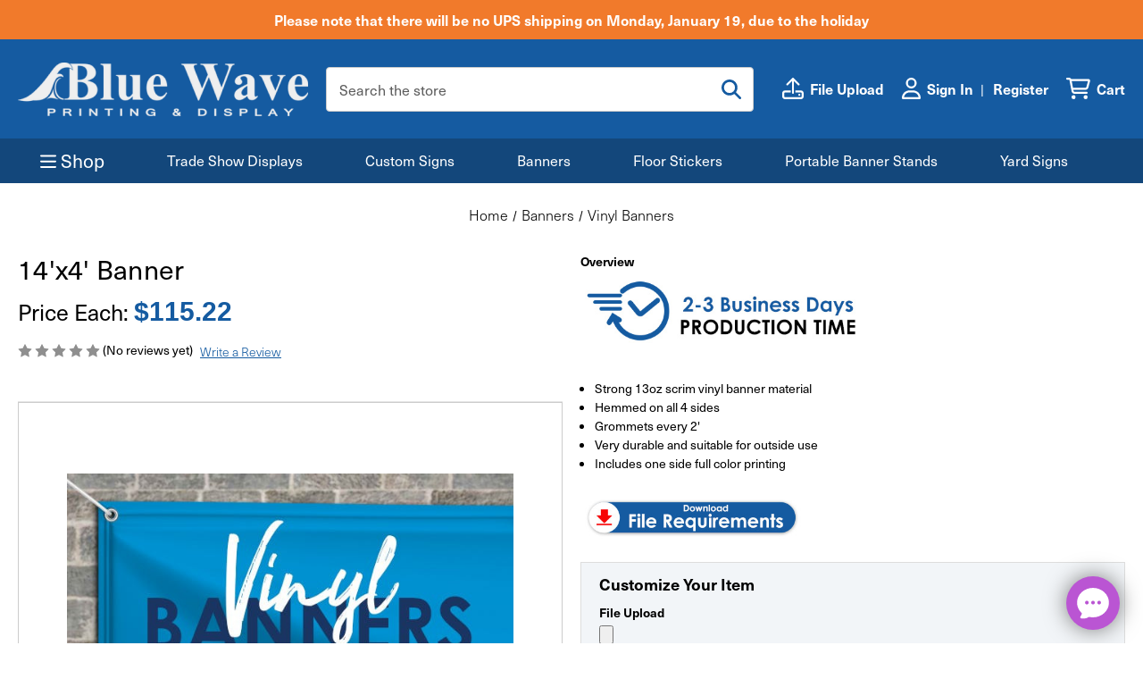

--- FILE ---
content_type: text/html; charset=UTF-8
request_url: https://bluewaveprinting.com/14x4-banner/
body_size: 36278
content:


<!DOCTYPE html>
<html class="no-js" lang="en">
    <head>
        <title>14&#x27;x4&#x27; banner design online</title>
        <link rel="dns-prefetch preconnect" href="https://cdn11.bigcommerce.com/s-q0y33pnff1" crossorigin><link rel="dns-prefetch preconnect" href="https://fonts.googleapis.com/" crossorigin><link rel="dns-prefetch preconnect" href="https://fonts.gstatic.com/" crossorigin>
        <meta property="product:price:amount" content="115.22" /><meta property="product:price:currency" content="USD" /><meta property="og:url" content="https://bluewaveprinting.com/14x4-banner/" /><meta property="og:site_name" content="Blue Wave Printing & Display" /><meta name="keywords" content="Vinyl Banners,High Quality Printed Banners,full color banners,event banners,sales banners,fast turnaround,low prices Bluewaveprinting.com"><meta name="description" content="14&#039;x4&#039; Vinyl banners on 13 oz. high quality vinyl.  Full color banners great for events, sales, promotions. Fast turnaround low prices"><link rel='canonical' href='https://bluewaveprinting.com/14x4-banner/' /><meta name='platform' content='bigcommerce.stencil' /><meta property="og:type" content="product" />
<meta property="og:title" content="14&#039;x4&#039; Banner" />
<meta property="og:description" content="14&#039;x4&#039; Vinyl banners on 13 oz. high quality vinyl.  Full color banners great for events, sales, promotions. Fast turnaround low prices" />
<meta property="og:image" content="https://cdn11.bigcommerce.com/s-q0y33pnff1/products/530/images/3460/vinyl-banner-product-14x4__23264.1654885951.386.513.jpg?c=1" />
<meta property="og:availability" content="instock" />
<meta property="pinterest:richpins" content="enabled" />
        
         

        <link href="https://cdn11.bigcommerce.com/s-q0y33pnff1/product_images/BW-fav-icon-wavev2.png?t&#x3D;1649431931" rel="shortcut icon">
        <meta name="viewport" content="width=device-width, initial-scale=1">

        <script>
            document.documentElement.className = document.documentElement.className.replace('no-js', 'js');
        </script>

        <script>
    function browserSupportsAllFeatures() {
        return window.Promise
            && window.fetch
            && window.URL
            && window.URLSearchParams
            && window.WeakMap
            // object-fit support
            && ('objectFit' in document.documentElement.style);
    }

    function loadScript(src) {
        var js = document.createElement('script');
        js.src = src;
        js.onerror = function () {
            console.error('Failed to load polyfill script ' + src);
        };
        document.head.appendChild(js);
    }

    if (!browserSupportsAllFeatures()) {
        loadScript('https://cdn11.bigcommerce.com/s-q0y33pnff1/stencil/4e61bc60-c17d-013e-d73a-0eb071317f27/e/b7864210-c182-013e-1524-72cc57b1936c/dist/theme-bundle.polyfills.js');
    }
</script>
        <script>window.consentManagerTranslations = `{"locale":"en","locales":{"consent_manager.data_collection_warning":"en","consent_manager.accept_all_cookies":"en","consent_manager.gdpr_settings":"en","consent_manager.data_collection_preferences":"en","consent_manager.manage_data_collection_preferences":"en","consent_manager.use_data_by_cookies":"en","consent_manager.data_categories_table":"en","consent_manager.allow":"en","consent_manager.accept":"en","consent_manager.deny":"en","consent_manager.dismiss":"en","consent_manager.reject_all":"en","consent_manager.category":"en","consent_manager.purpose":"en","consent_manager.functional_category":"en","consent_manager.functional_purpose":"en","consent_manager.analytics_category":"en","consent_manager.analytics_purpose":"en","consent_manager.targeting_category":"en","consent_manager.advertising_category":"en","consent_manager.advertising_purpose":"en","consent_manager.essential_category":"en","consent_manager.esential_purpose":"en","consent_manager.yes":"en","consent_manager.no":"en","consent_manager.not_available":"en","consent_manager.cancel":"en","consent_manager.save":"en","consent_manager.back_to_preferences":"en","consent_manager.close_without_changes":"en","consent_manager.unsaved_changes":"en","consent_manager.by_using":"en","consent_manager.agree_on_data_collection":"en","consent_manager.change_preferences":"en","consent_manager.cancel_dialog_title":"en","consent_manager.privacy_policy":"en","consent_manager.allow_category_tracking":"en","consent_manager.disallow_category_tracking":"en"},"translations":{"consent_manager.data_collection_warning":"We use cookies (and other similar technologies) to collect data to improve your shopping experience.","consent_manager.accept_all_cookies":"Accept All Cookies","consent_manager.gdpr_settings":"Settings","consent_manager.data_collection_preferences":"Website Data Collection Preferences","consent_manager.manage_data_collection_preferences":"Manage Website Data Collection Preferences","consent_manager.use_data_by_cookies":" uses data collected by cookies and JavaScript libraries to improve your shopping experience.","consent_manager.data_categories_table":"The table below outlines how we use this data by category. To opt out of a category of data collection, select 'No' and save your preferences.","consent_manager.allow":"Allow","consent_manager.accept":"Accept","consent_manager.deny":"Deny","consent_manager.dismiss":"Dismiss","consent_manager.reject_all":"Reject all","consent_manager.category":"Category","consent_manager.purpose":"Purpose","consent_manager.functional_category":"Functional","consent_manager.functional_purpose":"Enables enhanced functionality, such as videos and live chat. If you do not allow these, then some or all of these functions may not work properly.","consent_manager.analytics_category":"Analytics","consent_manager.analytics_purpose":"Provide statistical information on site usage, e.g., web analytics so we can improve this website over time.","consent_manager.targeting_category":"Targeting","consent_manager.advertising_category":"Advertising","consent_manager.advertising_purpose":"Used to create profiles or personalize content to enhance your shopping experience.","consent_manager.essential_category":"Essential","consent_manager.esential_purpose":"Essential for the site and any requested services to work, but do not perform any additional or secondary function.","consent_manager.yes":"Yes","consent_manager.no":"No","consent_manager.not_available":"N/A","consent_manager.cancel":"Cancel","consent_manager.save":"Save","consent_manager.back_to_preferences":"Back to Preferences","consent_manager.close_without_changes":"You have unsaved changes to your data collection preferences. Are you sure you want to close without saving?","consent_manager.unsaved_changes":"You have unsaved changes","consent_manager.by_using":"By using our website, you're agreeing to our","consent_manager.agree_on_data_collection":"By using our website, you're agreeing to the collection of data as described in our ","consent_manager.change_preferences":"You can change your preferences at any time","consent_manager.cancel_dialog_title":"Are you sure you want to cancel?","consent_manager.privacy_policy":"Privacy Policy","consent_manager.allow_category_tracking":"Allow [CATEGORY_NAME] tracking","consent_manager.disallow_category_tracking":"Disallow [CATEGORY_NAME] tracking"}}`;</script>

        <script>
            window.lazySizesConfig = window.lazySizesConfig || {};
            window.lazySizesConfig.loadMode = 1;
        </script>
        <script async src="https://cdn11.bigcommerce.com/s-q0y33pnff1/stencil/4e61bc60-c17d-013e-d73a-0eb071317f27/e/b7864210-c182-013e-1524-72cc57b1936c/dist/theme-bundle.head_async.js"></script>

        <link rel="stylesheet" href="https://use.typekit.net/pyl7ich.css">
        <script src="https://kit.fontawesome.com/2d7a0f05f0.js" crossorigin="anonymous"></script>

        <link data-stencil-stylesheet href="https://cdn11.bigcommerce.com/s-q0y33pnff1/stencil/4e61bc60-c17d-013e-d73a-0eb071317f27/e/b7864210-c182-013e-1524-72cc57b1936c/css/theme-5a5c89f0-c17d-013e-fc25-2272fbabe22a.css" rel="stylesheet">

        <!-- Start Tracking Code for analytics_facebook -->

<script>
!function(f,b,e,v,n,t,s){if(f.fbq)return;n=f.fbq=function(){n.callMethod?n.callMethod.apply(n,arguments):n.queue.push(arguments)};if(!f._fbq)f._fbq=n;n.push=n;n.loaded=!0;n.version='2.0';n.queue=[];t=b.createElement(e);t.async=!0;t.src=v;s=b.getElementsByTagName(e)[0];s.parentNode.insertBefore(t,s)}(window,document,'script','https://connect.facebook.net/en_US/fbevents.js');

fbq('set', 'autoConfig', 'false', '3374192169558548');
fbq('dataProcessingOptions', ['LDU'], 0, 0);
fbq('init', '3374192169558548', {"external_id":"d7de2005-2347-4d75-acbd-961ec3815cdf"});
fbq('set', 'agent', 'bigcommerce', '3374192169558548');

function trackEvents() {
    var pathName = window.location.pathname;

    fbq('track', 'PageView', {}, "");

    // Search events start -- only fire if the shopper lands on the /search.php page
    if (pathName.indexOf('/search.php') === 0 && getUrlParameter('search_query')) {
        fbq('track', 'Search', {
            content_type: 'product_group',
            content_ids: [],
            search_string: getUrlParameter('search_query')
        });
    }
    // Search events end

    // Wishlist events start -- only fire if the shopper attempts to add an item to their wishlist
    if (pathName.indexOf('/wishlist.php') === 0 && getUrlParameter('added_product_id')) {
        fbq('track', 'AddToWishlist', {
            content_type: 'product_group',
            content_ids: []
        });
    }
    // Wishlist events end

    // Lead events start -- only fire if the shopper subscribes to newsletter
    if (pathName.indexOf('/subscribe.php') === 0 && getUrlParameter('result') === 'success') {
        fbq('track', 'Lead', {});
    }
    // Lead events end

    // Registration events start -- only fire if the shopper registers an account
    if (pathName.indexOf('/login.php') === 0 && getUrlParameter('action') === 'account_created') {
        fbq('track', 'CompleteRegistration', {}, "");
    }
    // Registration events end

    

    function getUrlParameter(name) {
        var cleanName = name.replace(/[\[]/, '\[').replace(/[\]]/, '\]');
        var regex = new RegExp('[\?&]' + cleanName + '=([^&#]*)');
        var results = regex.exec(window.location.search);
        return results === null ? '' : decodeURIComponent(results[1].replace(/\+/g, ' '));
    }
}

if (window.addEventListener) {
    window.addEventListener("load", trackEvents, false)
}
</script>
<noscript><img height="1" width="1" style="display:none" alt="null" src="https://www.facebook.com/tr?id=3374192169558548&ev=PageView&noscript=1&a=plbigcommerce1.2&eid="/></noscript>

<!-- End Tracking Code for analytics_facebook -->

<!-- Start Tracking Code for analytics_googleanalytics4 -->

<script data-cfasync="false" src="https://cdn11.bigcommerce.com/shared/js/google_analytics4_bodl_subscribers-358423becf5d870b8b603a81de597c10f6bc7699.js" integrity="sha256-gtOfJ3Avc1pEE/hx6SKj/96cca7JvfqllWA9FTQJyfI=" crossorigin="anonymous"></script>
<script data-cfasync="false">
  (function () {
    window.dataLayer = window.dataLayer || [];

    function gtag(){
        dataLayer.push(arguments);
    }

    function initGA4(event) {
         function setupGtag() {
            function configureGtag() {
                gtag('js', new Date());
                gtag('set', 'developer_id.dMjk3Nj', true);
                gtag('config', 'G-FDMGEMM0WN');
            }

            var script = document.createElement('script');

            script.src = 'https://www.googletagmanager.com/gtag/js?id=G-FDMGEMM0WN';
            script.async = true;
            script.onload = configureGtag;

            document.head.appendChild(script);
        }

        setupGtag();

        if (typeof subscribeOnBodlEvents === 'function') {
            subscribeOnBodlEvents('G-FDMGEMM0WN', false);
        }

        window.removeEventListener(event.type, initGA4);
    }

    

    var eventName = document.readyState === 'complete' ? 'consentScriptsLoaded' : 'DOMContentLoaded';
    window.addEventListener(eventName, initGA4, false);
  })()
</script>

<!-- End Tracking Code for analytics_googleanalytics4 -->

<!-- Start Tracking Code for analytics_siteverification -->

<meta name="google-site-verification" content="mWh3gdw-lhlZbb4ffiFuq8XQeRvo0JjO5nM7TWQHZvY" />
<meta name="p:domain_verify" content="84fe9d53acb84875d52c8016b944fe41"/>

<!-- End Tracking Code for analytics_siteverification -->


<script type="text/javascript" src="https://checkout-sdk.bigcommerce.com/v1/loader.js" defer ></script>
<script src="https://www.google.com/recaptcha/api.js" async defer></script>
<script type="text/javascript">
var BCData = {"product_attributes":{"sku":"14x4-banner","upc":null,"mpn":"Vinyl Banner-14-4","gtin":null,"weight":null,"base":true,"image":null,"stock":null,"instock":true,"stock_message":null,"purchasable":true,"purchasing_message":null,"call_for_price_message":null,"price":{"without_tax":{"formatted":"$115.22","value":115.22,"currency":"USD"},"tax_label":"Tax"}}};
</script>
<script src='https://code.jquery.com/jquery-3.6.0.min.js' ></script><!-- Fast Simon --><script async src="https://bigcommerce.instantsearchplus.com/js/acp-magento.js?v=2&mode=bigcommerce&UUID=2d2c12b5-b636-444e-b8ed-b7373970e74b&store=1"></script><!-- Fast Simon --><script class="fast-simon-script">
    var STORE_UUID = "2d2c12b5-b636-444e-b8ed-b7373970e74b";
    var STORE_ID = Number("1");
    var FAST_SEARCH_HANDLE = "/search-results/";
    var FAST_ENDPOINT = "https://acp-magento.appspot.com";

    var FAST_CONFIG = {"backInStockProvider": 0,"badges": null,"categoryNavigationTree": true,"collectionsPersonalization": {"active": false,"avoidCategories": [],"avoidProducts": null,"disableCategories": [],"maxRecencyLimit": 365,"recencyLimit": 365},"css": " div.removable-tags-wrapper .removable-tag {border-radius: 25px; height: 22px;} .removable-tag, .add-to-cart-button, .title, .summaryWrapper, .fs-grid-view-buttons, .fs-filters-title-text, .fs-grid-view-buttons, .fs-product-title, .fs-compare, .price, .fs-total-results-text, .select__trigger, .fs-custom-options, .category-title, .filters-option-text,  .fs-serp-filter-count, .fs-modern-select-custom-option, .filters-button-wrapper,  .fs-modern-mobile-filters-clear-all-button { font-family: Harmonia Sans, sans-serif !important; } .category-items .checkbox span.checkmark.fs-serp-checkmark { background-color: #e0e0e0; } .button-wrapper { text-align: center; } .button-wrapper .add-to-cart-button { width: 50%; border-radius: 10px; } .product-card .image { border: 1px solid transparent; border-radius: 20px; } .compare-container { margin-right: 5px; } div.custom-options .fs-custom-option.selected { background-color: #eefac5; color: black; border-top-left-radius: 6px; border-top-right-radius: 6px; } .custom-options.open { border-radius: 6px; } div.fs-selected-checkbox .checkmark {background-color: #908a7d;} .select.fs-select { border-radius: 20px; } span.buttons-wrapper div.filters-button-wrapper { border-radius: 20px; color: black; } @media screen and (max-width: 520px) { .top-center-container { position: sticky; top: 0; z-index: 10000; } } @media screen and (max-width: 820px) { .button-wrapper .add-to-cart-button { width: 80%; } div.fs-top-right-buttons-wrapper .select-wrapper.fs-select-wrapper {max-width: unset; min-width: 110px;} .fs-modern-select-custom-option.fs-modern-select-selected-option {background-color: #eefac5;} } @media screen and (min-width: 820px) { .image { transition: all 0.25s ease 0s, filter 0.25s ease 0s; } .image:hover { transform: scale(1.1); } }","currency": "USD","customIcons": [],"custom_swatches_css": "","default_sort": {"categories": "relevency","custom": {},"search": "relevency"},"domain": null,"imageOptimization": false,"isContent": false,"kind": "BigCommerce","language": "en","pricing": {"avoidPricesForNonLoginUsers": false,"currencyConversionRate": "1.00","currencySymbolPosition": "auto","priceRangeFormat": "from_min","showPriceWithoutDecimals": false},"quickViewAttributes": [],"searchPersonalization": false,"settings": {"desktopSettings": {"collections": {"categoriesWheelsOnCollections": true,"categoriesWheelsOnSerp": true,"isCustomCarouselIcons": false,"leftArrowIconName": "","numberOfWheelTitleLines": 3,"rightArrowIconName": "","wheelSize": 85},"filters": {"backgroundColor": "unset","btnColor": "#747a80","btnDimensions": {"height": "auto","width": "auto","x": "0","y": "0"},"btnFont": {"font": "Arial","fontSize": "14px","fontWeight": "400","letterSpacing": "0.25px","lineHeight": "auto","textAlign": "center"},"colorsFilter": "swatches","filtersButtonCustomIconName": "","filtersTopBar": false,"inStockFilter": "switch","isActive": true,"isCustomIcon": false,"layout": "vertical","numberOfOpenFacets": "all","onSaleFilter": "switch","optionsColor": "#000000","optionsFont": {"font": "\"Harmonia Sans\", sans-serif","fontSize": "14px","fontWeight": "400","letterSpacing": "0.25px","lineHeight": "auto","textAlign": "left"},"priceFilterSlider": false,"removableTags": {"backgroundColor": "unset","border": "1px solid #ccc","borderRadius": "unset","color": "#000000","dimensions": {"height": "auto","width": "auto","x": "0","y": "0"},"font": {"font": "\"Harmonia Sans\", sans-serif","fontSize": "14px","fontWeight": "400","letterSpacing": "0.25px","lineHeight": "auto","textAlign": "left"},"inFilters": false,"isActive": true,"onTopPage": true,"shadow": "unset"},"searchWithinFilters": {"backgroundColor": "none","border": "1px solid #000000","borderRadius": "unset","color": "none","dimensions": {"height": "auto","width": "auto","x": "0","y": "0"},"isActive": true,"placeHolder": "Search...","shadow": "unset"},"searchWithinResults": {"backgroundColor": "none","border": "1px solid #000000","borderRadius": "unset","color": "none","dimensions": {"height": "auto","width": "auto","x": "0","y": "0"},"isActive": false,"placeHolder": "Search...","shadow": "unset"},"showHideFiltersButton": {"backgroundColor": "none","border": "1px solid #ccc","borderRadius": "unset","color": "#999","dimensions": {"height": "auto","width": "auto","x": "0","y": "0"},"font": {"font": "\"Harmonia Sans\", sans-serif","fontSize": "14px","fontWeight": "400","letterSpacing": "0.25px","lineHeight": "auto","textAlign": "left"},"isActive": true,"shadow": "unset","text": "Show / Hide Filters"},"showMoreButton": false,"slideDirection": "left","titlesBackground": "unset","titlesColor": "#000000","titlesFont": {"font": "\"Harmonia Sans\", sans-serif","fontSize": "14px","fontWeight": "400","letterSpacing": "0.25px","lineHeight": "auto","textAlign": "left"}},"productGrid": {"articlesTab": {"layout": "modern"},"backgroundColor": "#FFFFFF","font": {"font": "\"Harmonia Sans\", sans-serif","fontSize": "14px","fontWeight": "400","letterSpacing": "0.25px","lineHeight": "auto","textAlign": "left"},"gridColumnGap": "14px","gridRowGap": "14px","gridViewButton": true,"gridViewIcon": "","isGridViewCustomIcon": false,"listViewIcon": "","numberOfColumns": "4","numberOfRows": "10","pagePadding": "30px","pageTitle": {"color": "#5e5c66","dimensions": {"height": "auto","width": "auto","x": "0","y": "0"},"font": {"font": "\"Harmonia Sans\", sans-serif","fontSize": "35px","fontWeight": "bold","letterSpacing": "0.25px","lineHeight": "auto","textAlign": "center"},"isActive": true,"margin": "unset","numberOfLines": "1"},"pagination": {"isCustomIcon": false,"leftArrowIcon": "","loadMore": false,"loadMoreAfter": 3,"paginationProgress": false,"paginationType": "infinite scroll","progressBarColor": "#571eae","rightArrowIcon": ""},"product": {"addToCart": {"addToCartPosition": "product bottom","addToCartType": "product level","ajaxAnimation": false,"backgroundColor": "#908a7d","backgroundColorOnHover": "#908a7d","border": "unset","borderColorOnHover": "unset","borderRadius": "0","changeColorsOnHover": true,"color": "#ffffff","dimensions": {"height": "auto","width": "auto","x": "0","y": "0"},"font": {"font": "\"Harmonia Sans\", sans-serif","fontSize": "14px","fontWeight": "500","letterSpacing": "0.25px","lineHeight": "auto","textAlign": "left"},"gridPosition": {"areaName": "addToCart","numOfCols": 3,"row": 5},"isActive": false,"margin": "unset","quantitySelector": false,"shadow": "unset","showOnHover": false,"text": "ADD TO CART","textColorsOnHover": "#dffa98"},"backInStock": {"backInStockPosition": "product bottom","backgroundColor": "#ffffff","backgroundColorOnHover": "#4e87ff","border": "1px solid #4E87FF","borderColorOnHover": "#4E87FF","borderRadius": "unset","changeColorsOnHover": true,"color": "#4e87ff","dimensions": {"height": "auto","width": "auto","x": "0","y": "0"},"font": {"font": "\"Harmonia Sans\", sans-serif","fontSize": "14px","fontWeight": "400","letterSpacing": "0.25px","lineHeight": "auto","textAlign": "left"},"gridPosition": {"areaName": "backInStock","numOfCols": 3,"row": 5},"isActive": false,"margin": "unset","shadow": "unset","showOnHover": true,"text": "Notify me","textColorsOnHover": "#ffffff"},"backgroundColor": "#FFFFFF","border": "unset","borderRadius": "11","colorSwatches": {"changeVariantOnHover": false,"dimensions": {"height": "auto","width": "auto","x": "0","y": "0"},"enableOutOfStockSwatches": false,"gridPosition": {"areaName": "colorSwatches","numOfCols": 3,"row": 6},"isActive": false,"margin": "unset","maxSwatches": 6,"swatchesType": 0},"compare": {"color": "#5e5b64","dimensions": {"height": "auto","width": "auto","x": "0","y": "0"},"font": {"font": "\"Harmonia Sans\", sans-serif","fontSize": "13px","fontWeight": "400","letterSpacing": "0.25px","lineHeight": "auto","textAlign": "right"},"gridPosition": {"areaName": "compare","numOfCols": 1,"row": 2},"isActive": false,"margin": "unset","shadow": "unset"},"description": {"color": "#000000","dimensions": {"height": "auto","width": "auto","x": "0","y": "0"},"font": {"font": "\"Harmonia Sans\", sans-serif","fontSize": "14px","fontWeight": "400","letterSpacing": "0.25px","lineHeight": "auto","textAlign": "left"},"gridPosition": {"areaName": "description","numOfCols": 3,"row": 4},"isActive": false,"margin": "unset","numberOfLines": "2","saveSpaceForLineClamp": true,"shadow": "unset"},"dimensions": {"height": "auto","width": "auto","x": "0","y": "0"},"imageCarousel": false,"imageFit": "contain","imageRatio": 1,"inStock": {"backgroundColor": "unset","border": "1px solid #e5e5e5","borderRadius": "9px","color": "#1abc9c","dimensions": {"height": "auto","width": "auto","x": "0","y": "0"},"font": {"font": "\"Harmonia Sans\", sans-serif","fontSize": "11px","fontWeight": "400","letterSpacing": "0.25px","lineHeight": "auto","textAlign": "left"},"gridPosition": {"areaName": "inStock","numOfCols": 1,"row": 1},"isActive": false,"margin": "unset","shadow": "unset","text": "In Stock"},"info": {"gridAreas": "\"title title title title\" ","gridAreasObj": [{"h": 1,"i": "title","maxH": 1,"maxW": 4,"moved": false,"static": false,"w": 4,"x": 0,"y": 0},{"h": 1,"i": "price","maxH": 1,"maxW": 4,"moved": false,"static": false,"w": 2,"x": 2,"y": 1}],"padding": "3px"},"isCustomCarouselIcons": false,"leftArrowIconName": "","leftArrowSlideDirection": "left","lookALike": {"backgroundColor": "none","border": "1px solid #000000","borderRadius": "unset","buttonText": "Similar Styles","color": "#000000","dimensions": {"height": "auto","width": "auto","x": "0","y": "0"},"font": {"font": "\"Harmonia Sans\", sans-serif","fontSize": "14px","fontWeight": "400","letterSpacing": "0.25px","lineHeight": "auto","textAlign": "left"},"gridPosition": {"areaName": "lookALike","numOfCols": 2,"row": 1},"isActive": false,"margin": "unset","text": "Look-A-Like","titleText": "SIMILAR STYLES WE THINK YOU\u2019LL LOVE"},"outOfStock": {"backgroundColor": "unset","border": "1px solid #e5e5e5","borderRadius": "9px","color": "#bc1a1a","dimensions": {"height": "auto","width": "auto","x": "0","y": "0"},"font": {"font": "\"Harmonia Sans\", sans-serif","fontSize": "11px","fontWeight": "400","letterSpacing": "0.25px","lineHeight": "auto","textAlign": "left"},"gridPosition": {"areaName": "outOfStock","numOfCols": 1,"row": 0},"isActive": false,"margin": "unset","shadow": "unset","text": "Out of Stock"},"padding": "3px","price": {"alignIfCompare": "left","color": "#000000","colorIfCompareEnable": "#242427","currency": "auto","dimensions": {"height": "auto","width": "auto","x": "0","y": "0"},"font": {"font": "\"Harmonia Sans\", sans-serif","fontSize": "16px","fontWeight": "400","letterSpacing": "0.25px","lineHeight": "auto","textAlign": "center"},"gridPosition": {"areaName": "price","numOfCols": 1,"row": 2},"isActive": true,"margin": "unset","shadow": "unset"},"quickView": {"backgroundColor": "none","border": "1px solid #000000","borderRadius": "unset","color": "#000000","defaultStoreQuickview": false,"dimensions": {"height": "auto","width": "auto","x": "0","y": "0"},"font": {"font": "\"Harmonia Sans\", sans-serif","fontSize": "14px","fontWeight": "400","letterSpacing": "0.25px","lineHeight": "auto","textAlign": "left"},"gridPosition": {"areaName": "quickView","numOfCols": 3,"row": 1},"isActive": true,"margin": "unset","text": "Quick View","theme": "modern"},"reviews": {"color": "#ffb518","dimensions": {"height": "auto","width": "auto","x": "0","y": "0"},"font": {"font": "\"Harmonia Sans\", sans-serif","fontSize": "14px","fontWeight": "400","letterSpacing": "0.25px","lineHeight": "auto","textAlign": "left"},"gridPosition": {"areaName": "reviews","numOfCols": 3,"row": 3},"isActive": false,"margin": "unset","noReviewsStarsColor": "#9F9F9F","reviewsCount": true,"shadow": "unset","size": "24","widgetForNoReview": true},"rightArrowIconName": "","rightArrowSlideDirection": "right","shadow": "unset","showBorderOnHover": false,"sku": {"color": "#000000","dimensions": {"height": "auto","width": "auto","x": "0","y": "0"},"font": {"font": "\"Harmonia Sans\", sans-serif","fontSize": "14px","fontWeight": "400","letterSpacing": "0.25px","lineHeight": "auto","textAlign": "left"},"gridPosition": {"areaName": "SKU","numOfCols": 3,"row": 1},"isActive": false,"margin": "auto","shadow": "unset"},"title": {"color": "#000000","dimensions": {"height": "auto","width": "auto","x": "0","y": "0"},"font": {"font": "\"Harmonia Sans\", sans-serif","fontSize": "17px","fontWeight": "600","letterSpacing": "0.25px","lineHeight": "1.5","textAlign": "center"},"gridPosition": {"areaName": "title","numOfCols": 3,"row": 1},"isActive": true,"margin": "auto","numberOfLines": "1","saveSpaceForLineClamp": true},"vendor": {"color": "#000000","dimensions": {"height": "auto","width": "auto","x": "0","y": "0"},"font": {"font": "\"Harmonia Sans\", sans-serif","fontSize": "14px","fontWeight": "400","letterSpacing": "0.25px","lineHeight": "auto","textAlign": "left"},"gridPosition": {"areaName": "vendor","numOfCols": 3,"row": 4},"isActive": false,"margin": "auto","shadow": "unset"},"wishList": {"checkedColor": "#ff1493","checkedIconName": "","dimensions": {"height": "auto","width": "auto","x": "0","y": "0"},"gridPosition": {"areaName": "wishlist","numOfCols": 1,"row": 1},"isActive": false,"isCustomIcon": false,"margin": "unset","notCheckedColor": "#ff1493","notCheckedIconName": "","position": "top-left","size": "24"}},"quickViewModal": {"animationDuration": 400,"animationInX": 0,"animationInY": -200,"animationOutX": 0,"animationOutY": -100,"closeButtonCustomIconName": "","height": "70%","imagesBar": false,"imagesInside": false,"imagesPosition": "left","isCustomIconClose": false,"openingDirection": "top to bottom","quantityBorder": "unset","quantityBorderRadius": "unset","quantityFont": {"font": "\"Harmonia Sans\", sans-serif","fontSize": "14px","fontWeight": "500","letterSpacing": "0.25px","lineHeight": "auto","textAlign": "center"},"quantityFontColor": "#000000","quantityLayout": "classic","quantityTitle": "Qty","theme": "classic","width": "70%"},"scrollToTopSettings": {"active": false,"backgroundColor": "black","fontFamily": "inherit","fontSize": "16px","fontWeight": 600,"iconName": "","iconPosition": "right","isCustomIcon": false,"text": "Scroll To Top","textColor": "white"}},"searchBox": {"border": "1px solid #000000","borderRadius": "unset","dimensions": {"height": "auto","width": "auto","x": "0","y": "0"},"isActive": false,"placeHolder": "Search..."},"sorting": {"btnDimensions": {"height": "auto","width": "auto","x": "0","y": "0"},"buttonBackground": "#FFFFFF","buttonBorder": "1px solid #cccccc","buttonBorderRadius": "0","buttonColor": "#000000","color": "unset","defaultOption": "relevency","dimensions": {"height": "auto","width": "auto","x": "0","y": "0"},"isActive": true,"isCustomIcon": false,"mobileLayout": "classic","modalBackground": "#FFFFFF","modalBorderRadius": "16px 16px 0 0","modalHeight": "fit-content","optionsColor": "#000000","optionsFont": {"font": "\"Harmonia Sans\", sans-serif","fontSize": "14px","fontWeight": "500","letterSpacing": "0.25px","lineHeight": "auto","textAlign": "center"},"optionsHeight": "40px","selectedBackground": "#dfdfdf","sortOptions": ["relevency","price_min_to_max","price_max_to_min","reviews"],"sortingButtonCustomIconName": "","sortingOptions": [{"active": true,"backendName": "relevency","customName": "Best Match"},{"active": true,"backendName": "price_min_to_max","customName": "Price: Low to High"},{"active": true,"backendName": "price_max_to_min","customName": "Price: High to Low"},{"active": true,"backendName": "creation_date","customName": "Newest Arrivals"},{"active": true,"backendName": "reviews","customName": "Customer Rating"},{"active": true,"backendName": "creation_date_oldest","customName": "Oldest Products"},{"active": true,"backendName": "a_to_z","customName": "Alphabetical: A-Z"},{"active": true,"backendName": "z_to_a","customName": "Alphabetical: Z-A"}],"titleColor": "#000000","titleFont": {"font": "\"Harmonia Sans\", sans-serif","fontSize": "16px","fontWeight": "600","letterSpacing": "0.25px","lineHeight": "auto","textAlign": "center"},"titleHeight": "54px"}},"mobileSettings": {"collections": {"categoriesWheelsOnCollections": true,"categoriesWheelsOnSerp": true,"isCustomCarouselIcons": false,"leftArrowIconName": "","numberOfWheelTitleLines": 2,"rightArrowIconName": "","wheelSize": 75},"filters": {"backgroundColor": "#f1f1e9","btnColor": "#000000","btnDimensions": {"height": "auto","width": "auto","x": "0","y": "0"},"btnFont": {"font": "Arial","fontSize": "13px","fontWeight": "400","letterSpacing": "0.25px","lineHeight": "auto","textAlign": "center"},"btnRadius": "20px","colorsFilter": "swatches","filtersButtonCustomIconName": "","filtersTopBar": false,"inStockFilter": "switch","isActive": true,"isCustomIcon": false,"layout": "modern-design","numberOfOpenFacets": "all","onSaleFilter": "switch","optionsColor": "#000000","optionsFont": {"font": "\"Harmonia Sans\", sans-serif","fontSize": "14px","fontWeight": "400","letterSpacing": "0.25px","lineHeight": "auto","textAlign": "left"},"priceFilterSlider": false,"removableTags": {"backgroundColor": "unset","border": "1px solid #ccc","borderRadius": "0","color": "#000000","dimensions": {"height": "auto","width": "auto","x": "0","y": "0"},"font": {"font": "\"Harmonia Sans\", sans-serif","fontSize": "14px","fontWeight": "400","letterSpacing": "0.25px","lineHeight": "auto","textAlign": "left"},"inFilters": false,"isActive": true,"onTopPage": true,"shadow": "unset"},"searchWithinFilters": {"backgroundColor": "none","border": "1px solid #000000","borderRadius": "unset","color": "none","dimensions": {"height": "auto","width": "auto","x": "0","y": "0"},"isActive": true,"placeHolder": "Search...","shadow": "unset"},"searchWithinResults": {"backgroundColor": "none","border": "1px solid #000000","borderRadius": "unset","color": "none","dimensions": {"height": "auto","width": "auto","x": "0","y": "0"},"isActive": false,"placeHolder": "Search...","shadow": "unset"},"showHideFiltersButton": {"backgroundColor": "none","border": "1px solid #ccc","borderRadius": "unset","color": "#999","dimensions": {"height": "auto","width": "auto","x": "0","y": "0"},"font": {"font": "\"Harmonia Sans\", sans-serif","fontSize": "14px","fontWeight": "400","letterSpacing": "0.25px","lineHeight": "auto","textAlign": "left"},"isActive": false,"shadow": "unset","text": "Show / Hide Filters"},"showMoreButton": false,"slideDirection": "left","titlesBackground": "unset","titlesColor": "#000000","titlesFont": {"font": "\"Harmonia Sans\", sans-serif","fontSize": "14px","fontWeight": "400","letterSpacing": "0.25px","lineHeight": "auto","textAlign": "left"}},"productGrid": {"articlesTab": {"layout": "modern"},"backgroundColor": "#FFFFFF","font": {"font": "\"Harmonia Sans\", sans-serif","fontSize": "14px","fontWeight": "400","letterSpacing": "0.25px","lineHeight": "auto","textAlign": "left"},"gridColumnGap": "6px","gridRowGap": "2px","gridViewButton": true,"gridViewIcon": "","isGridViewCustomIcon": false,"listViewIcon": "","numberOfColumns": "2","numberOfRows": "10","pagePadding": "6px","pageTitle": {"color": "#5e5c66","dimensions": {"height": "auto","width": "auto","x": "0","y": "0"},"font": {"font": "\"Harmonia Sans\", sans-serif","fontSize": "35px","fontWeight": "bold","letterSpacing": "0.25px","lineHeight": "auto","textAlign": "center"},"isActive": true,"margin": "unset","numberOfLines": "1"},"pagination": {"isCustomIcon": false,"leftArrowIcon": "","loadMore": false,"loadMoreAfter": 3,"paginationProgress": false,"paginationType": "infinite scroll","progressBarColor": "#571eae","rightArrowIcon": ""},"product": {"addToCart": {"addToCartPosition": "product bottom","addToCartType": "product level","ajaxAnimation": false,"backgroundColor": "#908a7d","backgroundColorOnHover": "unset","border": "unset","borderColorOnHover": "unset","borderRadius": "0","changeColorsOnHover": true,"color": "#ffffff","dimensions": {"height": "auto","width": "auto","x": "0","y": "0"},"font": {"font": "\"Harmonia Sans\", sans-serif","fontSize": "14px","fontWeight": "500","letterSpacing": "0.25px","lineHeight": "auto","textAlign": "left"},"gridPosition": {"areaName": "addToCart","numOfCols": 3,"row": 5},"isActive": false,"margin": "unset","quantitySelector": false,"shadow": "unset","showOnHover": false,"text": "ADD TO CART","textColorsOnHover": "#dffa98"},"backInStock": {"backInStockPosition": "product bottom","backgroundColor": "#ffffff","backgroundColorOnHover": "#4e87ff","border": "1px solid #4E87FF","borderColorOnHover": "#4E87FF","borderRadius": "unset","changeColorsOnHover": true,"color": "#4e87ff","dimensions": {"height": "auto","width": "auto","x": "0","y": "0"},"font": {"font": "\"Harmonia Sans\", sans-serif","fontSize": "14px","fontWeight": "400","letterSpacing": "0.25px","lineHeight": "auto","textAlign": "left"},"gridPosition": {"areaName": "backInStock","numOfCols": 3,"row": 5},"isActive": false,"margin": "unset","shadow": "unset","showOnHover": true,"text": "Notify me","textColorsOnHover": "#ffffff"},"backgroundColor": "#FFFFFF","border": "unset","borderRadius": "10","colorSwatches": {"changeVariantOnHover": false,"dimensions": {"height": "auto","width": "auto","x": "0","y": "0"},"enableOutOfStockSwatches": false,"gridPosition": {"areaName": "colorSwatches","numOfCols": 3,"row": 6},"isActive": false,"margin": "unset","maxSwatches": 6,"swatchesType": 0},"compare": {"color": "#5e5b64","dimensions": {"height": "auto","width": "auto","x": "0","y": "0"},"font": {"font": "\"Harmonia Sans\", sans-serif","fontSize": "13px","fontWeight": "400","letterSpacing": "0.25px","lineHeight": "auto","textAlign": "right"},"gridPosition": {"areaName": "compare","numOfCols": 1,"row": 2},"isActive": false,"margin": "unset","shadow": "unset"},"description": {"color": "#000000","dimensions": {"height": "auto","width": "auto","x": "0","y": "0"},"font": {"font": "\"Harmonia Sans\", sans-serif","fontSize": "14px","fontWeight": "400","letterSpacing": "0.25px","lineHeight": "auto","textAlign": "left"},"gridPosition": {"areaName": "description","numOfCols": 3,"row": 4},"isActive": false,"margin": "unset","numberOfLines": "2","saveSpaceForLineClamp": true,"shadow": "unset"},"dimensions": {"height": "auto","width": "auto","x": "0","y": "0"},"imageCarousel": false,"imageFit": "contain","imageRatio": 1,"inStock": {"backgroundColor": "unset","border": "1px solid #e5e5e5","borderRadius": "9px","color": "#1abc9c","dimensions": {"height": "auto","width": "auto","x": "0","y": "0"},"font": {"font": "\"Harmonia Sans\", sans-serif","fontSize": "11px","fontWeight": "400","letterSpacing": "0.25px","lineHeight": "auto","textAlign": "left"},"gridPosition": {"areaName": "inStock","numOfCols": 1,"row": 1},"isActive": false,"margin": "unset","shadow": "unset","text": "In Stock"},"info": {"gridAreas": "\"title title title title\" ","gridAreasObj": [{"h": 1,"i": "title","maxH": 1,"maxW": 4,"moved": false,"static": false,"w": 4,"x": 0,"y": 0},{"h": 1,"i": "price","maxH": 1,"maxW": 4,"moved": false,"static": false,"w": 2,"x": 1,"y": 1}],"padding": "3px"},"isCustomCarouselIcons": false,"leftArrowIconName": "","leftArrowSlideDirection": "left","lookALike": {"backgroundColor": "none","border": "1px solid #000000","borderRadius": "unset","buttonText": "Similar Styles","color": "#000000","dimensions": {"height": "auto","width": "auto","x": "0","y": "0"},"font": {"font": "\"Harmonia Sans\", sans-serif","fontSize": "14px","fontWeight": "400","letterSpacing": "0.25px","lineHeight": "auto","textAlign": "left"},"gridPosition": {"areaName": "lookALike","numOfCols": 2,"row": 1},"isActive": false,"margin": "unset","text": "Look-A-Like","titleText": "SIMILAR STYLES WE THINK YOU\u2019LL LOVE"},"outOfStock": {"backgroundColor": "unset","border": "1px solid #e5e5e5","borderRadius": "9px","color": "#bc1a1a","dimensions": {"height": "auto","width": "auto","x": "0","y": "0"},"font": {"font": "\"Harmonia Sans\", sans-serif","fontSize": "11px","fontWeight": "400","letterSpacing": "0.25px","lineHeight": "auto","textAlign": "left"},"gridPosition": {"areaName": "outOfStock","numOfCols": 1,"row": 0},"isActive": false,"margin": "unset","shadow": "unset","text": "Out of Stock"},"padding": "3px","price": {"alignIfCompare": "left","color": "#000000","colorIfCompareEnable": "#242427","currency": "auto","dimensions": {"height": "auto","width": "auto","x": "0","y": "0"},"font": {"font": "\"Harmonia Sans\", sans-serif","fontSize": "16px","fontWeight": "400","letterSpacing": "0.25px","lineHeight": "auto","textAlign": "center"},"gridPosition": {"areaName": "price","numOfCols": 1,"row": 2},"isActive": true,"margin": "unset","shadow": "unset"},"quickView": {"backgroundColor": "none","border": "1px solid #000000","borderRadius": "unset","color": "#000000","defaultStoreQuickview": false,"dimensions": {"height": "auto","width": "auto","x": "0","y": "0"},"font": {"font": "\"Harmonia Sans\", sans-serif","fontSize": "14px","fontWeight": "400","letterSpacing": "0.25px","lineHeight": "auto","textAlign": "left"},"gridPosition": {"areaName": "quickView","numOfCols": 3,"row": 1},"isActive": false,"margin": "unset","text": "Quick View","theme": "modern"},"reviews": {"color": "#ffb518","dimensions": {"height": "auto","width": "auto","x": "0","y": "0"},"font": {"font": "\"Harmonia Sans\", sans-serif","fontSize": "14px","fontWeight": "400","letterSpacing": "0.25px","lineHeight": "auto","textAlign": "left"},"gridPosition": {"areaName": "reviews","numOfCols": 3,"row": 3},"isActive": false,"margin": "unset","noReviewsStarsColor": "#9F9F9F","reviewsCount": true,"shadow": "unset","size": "24","widgetForNoReview": true},"rightArrowIconName": "","rightArrowSlideDirection": "right","shadow": "unset","showBorderOnHover": false,"sku": {"color": "#000000","dimensions": {"height": "auto","width": "auto","x": "0","y": "0"},"font": {"font": "\"Harmonia Sans\", sans-serif","fontSize": "14px","fontWeight": "400","letterSpacing": "0.25px","lineHeight": "auto","textAlign": "left"},"gridPosition": {"areaName": "SKU","numOfCols": 3,"row": 1},"isActive": false,"margin": "auto","shadow": "unset"},"title": {"color": "#000000","dimensions": {"height": "auto","width": "auto","x": "0","y": "0"},"font": {"font": "\"Harmonia Sans\", sans-serif","fontSize": "17px","fontWeight": "600","letterSpacing": "0.25px","lineHeight": "1.5","textAlign": "center"},"gridPosition": {"areaName": "title","numOfCols": 3,"row": 1},"isActive": true,"margin": "auto","numberOfLines": "1","saveSpaceForLineClamp": true},"vendor": {"color": "#000000","dimensions": {"height": "auto","width": "auto","x": "0","y": "0"},"font": {"font": "\"Harmonia Sans\", sans-serif","fontSize": "14px","fontWeight": "400","letterSpacing": "0.25px","lineHeight": "auto","textAlign": "left"},"gridPosition": {"areaName": "vendor","numOfCols": 3,"row": 4},"isActive": false,"margin": "auto","shadow": "unset"},"wishList": {"checkedColor": "#ff1493","checkedIconName": "","dimensions": {"height": "auto","width": "auto","x": "0","y": "0"},"font": {"font": "Arial","fontSize": "14px","fontWeight": "400","letterSpacing": "0.25px","lineHeight": "auto","textAlign": "left"},"gridPosition": {"areaName": "wishlist","numOfCols": 1,"row": 1},"isActive": false,"isCustomIcon": false,"location": "on-image","margin": "unset","notCheckedColor": "#ff1493","notCheckedIconName": "","padding": "10px","position": "top-left","size": "24"}},"quickViewModal": {"animationDuration": 400,"animationInX": 0,"animationInY": 2000,"animationOutX": -500,"animationOutY": 0,"closeButtonCustomIconName": "","height": "70%","imagesBar": false,"imagesInside": false,"imagesPosition": "left","isCustomIconClose": false,"openingDirection": "bottom to top","quantityBorder": "unset","quantityBorderRadius": "unset","quantityFont": {"font": "\"Harmonia Sans\", sans-serif","fontSize": "14px","fontWeight": "500","letterSpacing": "0.25px","lineHeight": "auto","textAlign": "center"},"quantityFontColor": "#000000","quantityLayout": "classic","quantityTitle": "Qty","theme": "classic","width": "70%"},"scrollToTopSettings": {"active": false,"backgroundColor": "black","fontFamily": "inherit","fontSize": "16px","fontWeight": 600,"iconName": "","iconPosition": "right","isCustomIcon": false,"text": "Scroll To Top","textColor": "white"},"stickyHeaderBackground": "#ffffff","stickyMobileHeader": true},"searchBox": {"border": "1px solid #000000","borderRadius": "unset","dimensions": {"height": "auto","width": "auto","x": "0","y": "0"},"isActive": false,"placeHolder": "Search..."},"sorting": {"btnDimensions": {"height": "auto","width": "auto","x": "0","y": "0"},"buttonBackground": "unset","buttonBorder": "1px solid #cccccc","buttonBorderRadius": "20px","buttonColor": "#000000","defaultOption": "relevency","dimensions": {"height": "auto","width": "auto","x": "0","y": "0"},"isActive": true,"isCustomIcon": false,"mobileLayout": "modern","modalBackground": "#FFFFFF","modalBorderRadius": "16px 16px 0 0","modalHeight": "fit-content","optionsColor": "#000000","optionsFont": {"font": "\"Harmonia Sans\", sans-serif","fontSize": "14px","fontWeight": "500","letterSpacing": "0.25px","lineHeight": "auto","textAlign": "center"},"optionsHeight": "40px","selectedBackground": "#dfdfdf","sortOptions": ["relevency","price_min_to_max","price_max_to_min","reviews"],"sortingButtonCustomIconName": "","sortingOptions": [{"active": true,"backendName": "relevency","customName": "Best Match"},{"active": true,"backendName": "price_min_to_max","customName": "Price: Low to High"},{"active": true,"backendName": "price_max_to_min","customName": "Price: High to Low"},{"active": true,"backendName": "creation_date","customName": "Newest Arrivals"},{"active": true,"backendName": "reviews","customName": "Customer Rating"},{"active": true,"backendName": "creation_date_oldest","customName": "Oldest Products"},{"active": true,"backendName": "a_to_z","customName": "Alphabetical: A-Z"},{"active": true,"backendName": "z_to_a","customName": "Alphabetical: Z-A"}],"titleColor": "#000000","titleFont": {"font": "\"Harmonia Sans\", sans-serif","fontSize": "16px","fontWeight": "600","letterSpacing": "0.25px","lineHeight": "auto","textAlign": "center"},"titleHeight": "54px"}},"tabletSettings": {"collections": {"categoriesWheelsOnCollections": true,"categoriesWheelsOnSerp": true,"isCustomCarouselIcons": false,"leftArrowIconName": "","numberOfWheelTitleLines": 3,"rightArrowIconName": "","wheelSize": 85},"filters": {"backgroundColor": "#f1f1e9","btnColor": "#747a80","btnDimensions": {"height": "auto","width": "auto","x": "0","y": "0"},"btnFont": {"font": "Arial","fontSize": "14px","fontWeight": "400","letterSpacing": "0.25px","lineHeight": "auto","textAlign": "center"},"colorsFilter": "swatches","filtersButtonCustomIconName": "","filtersTopBar": false,"inStockFilter": "switch","isActive": true,"isCustomIcon": false,"layout": "collapsed","numberOfOpenFacets": "all","onSaleFilter": "switch","optionsColor": "#000000","optionsFont": {"font": "\"Harmonia Sans\", sans-serif","fontSize": "14px","fontWeight": "400","letterSpacing": "0.25px","lineHeight": "auto","textAlign": "left"},"priceFilterSlider": false,"removableTags": {"backgroundColor": "unset","border": "1px solid #ccc","borderRadius": "unset","color": "#000000","dimensions": {"height": "auto","width": "auto","x": "0","y": "0"},"font": {"font": "\"Harmonia Sans\", sans-serif","fontSize": "14px","fontWeight": "400","letterSpacing": "0.25px","lineHeight": "auto","textAlign": "left"},"inFilters": false,"isActive": true,"onTopPage": true,"shadow": "unset"},"searchWithinFilters": {"backgroundColor": "none","border": "1px solid #000000","borderRadius": "unset","color": "none","dimensions": {"height": "auto","width": "auto","x": "0","y": "0"},"isActive": true,"placeHolder": "Search...","shadow": "unset"},"searchWithinResults": {"backgroundColor": "none","border": "1px solid #000000","borderRadius": "unset","color": "none","dimensions": {"height": "auto","width": "auto","x": "0","y": "0"},"isActive": false,"placeHolder": "Search...","shadow": "unset"},"showHideFiltersButton": {"backgroundColor": "none","border": "1px solid #ccc","borderRadius": "unset","color": "#999","dimensions": {"height": "auto","width": "auto","x": "0","y": "0"},"font": {"font": "\"Harmonia Sans\", sans-serif","fontSize": "14px","fontWeight": "400","letterSpacing": "0.25px","lineHeight": "auto","textAlign": "left"},"isActive": false,"shadow": "unset","text": "Show / Hide Filters"},"showMoreButton": false,"slideDirection": "left","titlesBackground": "unset","titlesColor": "#000000","titlesFont": {"font": "\"Harmonia Sans\", sans-serif","fontSize": "14px","fontWeight": "400","letterSpacing": "0.25px","lineHeight": "auto","textAlign": "left"}},"productGrid": {"articlesTab": {"layout": "modern"},"backgroundColor": "#FFFFFF","font": {"font": "\"Harmonia Sans\", sans-serif","fontSize": "14px","fontWeight": "400","letterSpacing": "0.25px","lineHeight": "auto","textAlign": "left"},"gridColumnGap": "3px","gridRowGap": "3px","gridViewButton": true,"gridViewIcon": "","isGridViewCustomIcon": false,"listViewIcon": "","numberOfColumns": "3","numberOfRows": "5","pagePadding": "30px","pageTitle": {"color": "#5e5c66","dimensions": {"height": "auto","width": "auto","x": "0","y": "0"},"font": {"font": "\"Harmonia Sans\", sans-serif","fontSize": "35px","fontWeight": "bold","letterSpacing": "0.25px","lineHeight": "auto","textAlign": "center"},"isActive": true,"margin": "unset","numberOfLines": "1"},"pagination": {"isCustomIcon": false,"leftArrowIcon": "","loadMore": false,"loadMoreAfter": 3,"paginationProgress": false,"paginationType": "infinite scroll","progressBarColor": "#571eae","rightArrowIcon": ""},"product": {"addToCart": {"addToCartPosition": "product bottom","addToCartType": "product level","ajaxAnimation": false,"backgroundColor": "#908a7d","backgroundColorOnHover": "unset","border": "unset","borderColorOnHover": "unset","borderRadius": "0","changeColorsOnHover": true,"color": "#ffffff","dimensions": {"height": "auto","width": "auto","x": "0","y": "0"},"font": {"font": "\"Harmonia Sans\", sans-serif","fontSize": "14px","fontWeight": "500","letterSpacing": "0.25px","lineHeight": "auto","textAlign": "left"},"gridPosition": {"areaName": "addToCart","numOfCols": 3,"row": 5},"isActive": false,"margin": "unset","quantitySelector": false,"shadow": "unset","showOnHover": false,"text": "ADD TO CART","textColorsOnHover": "#dffa98"},"backInStock": {"backInStockPosition": "product bottom","backgroundColor": "#ffffff","backgroundColorOnHover": "#4e87ff","border": "1px solid #4E87FF","borderColorOnHover": "#4E87FF","borderRadius": "unset","changeColorsOnHover": true,"color": "#4e87ff","dimensions": {"height": "auto","width": "auto","x": "0","y": "0"},"font": {"font": "\"Harmonia Sans\", sans-serif","fontSize": "14px","fontWeight": "400","letterSpacing": "0.25px","lineHeight": "auto","textAlign": "left"},"gridPosition": {"areaName": "backInStock","numOfCols": 3,"row": 5},"isActive": false,"margin": "unset","shadow": "unset","showOnHover": true,"text": "Notify me","textColorsOnHover": "#ffffff"},"backgroundColor": "#FFFFFF","border": "unset","borderRadius": "11","colorSwatches": {"changeVariantOnHover": false,"dimensions": {"height": "auto","width": "auto","x": "0","y": "0"},"enableOutOfStockSwatches": false,"gridPosition": {"areaName": "colorSwatches","numOfCols": 3,"row": 6},"isActive": false,"margin": "unset","maxSwatches": 6,"swatchesType": 0},"compare": {"color": "#5e5b64","dimensions": {"height": "auto","width": "auto","x": "0","y": "0"},"font": {"font": "\"Harmonia Sans\", sans-serif","fontSize": "13px","fontWeight": "400","letterSpacing": "0.25px","lineHeight": "auto","textAlign": "right"},"gridPosition": {"areaName": "compare","numOfCols": 1,"row": 2},"isActive": false,"margin": "unset","shadow": "unset"},"description": {"color": "#000000","dimensions": {"height": "auto","width": "auto","x": "0","y": "0"},"font": {"font": "\"Harmonia Sans\", sans-serif","fontSize": "14px","fontWeight": "400","letterSpacing": "0.25px","lineHeight": "auto","textAlign": "left"},"gridPosition": {"areaName": "description","numOfCols": 3,"row": 4},"isActive": false,"margin": "unset","numberOfLines": "2","saveSpaceForLineClamp": true,"shadow": "unset"},"dimensions": {"height": "auto","width": "auto","x": "0","y": "0"},"imageCarousel": false,"imageFit": "contain","imageRatio": 1,"inStock": {"backgroundColor": "unset","border": "1px solid #e5e5e5","borderRadius": "9px","color": "#1abc9c","dimensions": {"height": "auto","width": "auto","x": "0","y": "0"},"font": {"font": "\"Harmonia Sans\", sans-serif","fontSize": "11px","fontWeight": "400","letterSpacing": "0.25px","lineHeight": "auto","textAlign": "left"},"gridPosition": {"areaName": "inStock","numOfCols": 1,"row": 1},"isActive": false,"margin": "unset","shadow": "unset","text": "In Stock"},"info": {"gridAreas": "\"title title title title\" ","gridAreasObj": [{"h": 1,"i": "title","maxH": 1,"maxW": 4,"moved": false,"static": false,"w": 4,"x": 0,"y": 0},{"h": 1,"i": "price","maxH": 1,"maxW": 4,"moved": false,"static": false,"w": 2,"x": 1,"y": 1}],"padding": "3px"},"isCustomCarouselIcons": false,"leftArrowIconName": "","leftArrowSlideDirection": "left","lookALike": {"backgroundColor": "none","border": "1px solid #000000","borderRadius": "unset","buttonText": "Similar Styles","color": "#000000","dimensions": {"height": "auto","width": "auto","x": "0","y": "0"},"font": {"font": "\"Harmonia Sans\", sans-serif","fontSize": "14px","fontWeight": "400","letterSpacing": "0.25px","lineHeight": "auto","textAlign": "left"},"gridPosition": {"areaName": "lookALike","numOfCols": 2,"row": 1},"isActive": false,"margin": "unset","text": "Look-A-Like","titleText": "SIMILAR STYLES WE THINK YOU\u2019LL LOVE"},"outOfStock": {"backgroundColor": "unset","border": "1px solid #e5e5e5","borderRadius": "9px","color": "#bc1a1a","dimensions": {"height": "auto","width": "auto","x": "0","y": "0"},"font": {"font": "\"Harmonia Sans\", sans-serif","fontSize": "11px","fontWeight": "400","letterSpacing": "0.25px","lineHeight": "auto","textAlign": "left"},"gridPosition": {"areaName": "outOfStock","numOfCols": 1,"row": 0},"isActive": false,"margin": "unset","shadow": "unset","text": "Out of Stock"},"padding": "6px","price": {"alignIfCompare": "left","color": "#000000","colorIfCompareEnable": "#242427","currency": "auto","dimensions": {"height": "auto","width": "auto","x": "0","y": "0"},"font": {"font": "\"Harmonia Sans\", sans-serif","fontSize": "16px","fontWeight": "400","letterSpacing": "0.25px","lineHeight": "auto","textAlign": "center"},"gridPosition": {"areaName": "price","numOfCols": 1,"row": 2},"isActive": true,"margin": "unset","shadow": "unset"},"quickView": {"backgroundColor": "none","border": "1px solid #000000","borderRadius": "unset","color": "#000000","defaultStoreQuickview": false,"dimensions": {"height": "auto","width": "auto","x": "0","y": "0"},"font": {"font": "\"Harmonia Sans\", sans-serif","fontSize": "14px","fontWeight": "400","letterSpacing": "0.25px","lineHeight": "auto","textAlign": "left"},"gridPosition": {"areaName": "quickView","numOfCols": 3,"row": 1},"isActive": false,"margin": "unset","text": "Quick View","theme": "modern"},"reviews": {"color": "#ffb518","dimensions": {"height": "auto","width": "auto","x": "0","y": "0"},"font": {"font": "\"Harmonia Sans\", sans-serif","fontSize": "14px","fontWeight": "400","letterSpacing": "0.25px","lineHeight": "auto","textAlign": "left"},"gridPosition": {"areaName": "reviews","numOfCols": 3,"row": 3},"isActive": false,"margin": "unset","noReviewsStarsColor": "#9F9F9F","reviewsCount": true,"shadow": "unset","size": "24","widgetForNoReview": true},"rightArrowIconName": "","rightArrowSlideDirection": "right","shadow": "unset","showBorderOnHover": false,"sku": {"color": "#000000","dimensions": {"height": "auto","width": "auto","x": "0","y": "0"},"font": {"font": "\"Harmonia Sans\", sans-serif","fontSize": "14px","fontWeight": "400","letterSpacing": "0.25px","lineHeight": "auto","textAlign": "left"},"gridPosition": {"areaName": "SKU","numOfCols": 3,"row": 1},"isActive": false,"margin": "auto","shadow": "unset"},"title": {"color": "#000000","dimensions": {"height": "auto","width": "auto","x": "0","y": "0"},"font": {"font": "\"Harmonia Sans\", sans-serif","fontSize": "17px","fontWeight": "600","letterSpacing": "0.25px","lineHeight": "1.5","textAlign": "center"},"gridPosition": {"areaName": "title","numOfCols": 3,"row": 1},"isActive": true,"margin": "auto","numberOfLines": "1","saveSpaceForLineClamp": true},"vendor": {"color": "#000000","dimensions": {"height": "auto","width": "auto","x": "0","y": "0"},"font": {"font": "\"Harmonia Sans\", sans-serif","fontSize": "14px","fontWeight": "400","letterSpacing": "0.25px","lineHeight": "auto","textAlign": "left"},"gridPosition": {"areaName": "vendor","numOfCols": 3,"row": 4},"isActive": false,"margin": "auto","shadow": "unset"},"wishList": {"checkedColor": "#ff1493","checkedIconName": "","dimensions": {"height": "auto","width": "auto","x": "0","y": "0"},"gridPosition": {"areaName": "wishlist","numOfCols": 1,"row": 1},"isActive": false,"isCustomIcon": false,"margin": "unset","notCheckedColor": "#ff1493","notCheckedIconName": "","position": "top-left","size": "24"}},"quickViewModal": {"animationDuration": 400,"animationInX": 0,"animationInY": -200,"animationOutX": 0,"animationOutY": -100,"closeButtonCustomIconName": "","height": "70%","imagesBar": false,"imagesInside": false,"imagesPosition": "left","isCustomIconClose": false,"openingDirection": "top to bottom","quantityBorder": "unset","quantityBorderRadius": "unset","quantityFont": {"font": "\"Harmonia Sans\", sans-serif","fontSize": "14px","fontWeight": "500","letterSpacing": "0.25px","lineHeight": "auto","textAlign": "center"},"quantityFontColor": "#000000","quantityLayout": "classic","quantityTitle": "Qty","theme": "classic","width": "70%"},"scrollToTopSettings": {"active": false,"backgroundColor": "black","fontFamily": "inherit","fontSize": "16px","fontWeight": 600,"iconName": "","iconPosition": "right","isCustomIcon": false,"text": "Scroll To Top","textColor": "white"}},"searchBox": {"border": "1px solid #000000","borderRadius": "unset","dimensions": {"height": "auto","width": "auto","x": "0","y": "0"},"isActive": false,"placeHolder": "Search..."},"sorting": {"btnDimensions": {"height": "auto","width": "auto","x": "0","y": "0"},"buttonBackground": "#FFFFFF","buttonBorder": "1px solid #cccccc","buttonBorderRadius": "0","buttonColor": "#000000","defaultOption": "relevency","dimensions": {"height": "auto","width": "auto","x": "0","y": "0"},"isActive": true,"isCustomIcon": false,"mobileLayout": "classic","modalBackground": "#FFFFFF","modalBorderRadius": "16px 16px 0 0","modalHeight": "fit-content","optionsColor": "#000000","optionsFont": {"font": "\"Harmonia Sans\", sans-serif","fontSize": "14px","fontWeight": "500","letterSpacing": "0.25px","lineHeight": "auto","textAlign": "center"},"optionsHeight": "40px","selectedBackground": "#dfdfdf","sortOptions": ["relevency","price_min_to_max","price_max_to_min","reviews"],"sortingButtonCustomIconName": "","sortingOptions": [{"active": true,"backendName": "relevency","customName": "Best Match"},{"active": true,"backendName": "price_min_to_max","customName": "Price: Low to High"},{"active": true,"backendName": "price_max_to_min","customName": "Price: High to Low"},{"active": false,"backendName": "creation_date","customName": "Newest Arrivals"},{"active": false,"backendName": "reviews","customName": "Customer Rating"},{"active": false,"backendName": "creation_date_oldest","customName": "Oldest Products"},{"active": false,"backendName": "a_to_z","customName": "Alphabetical: A-Z"},{"active": false,"backendName": "z_to_a","customName": "Alphabetical: Z-A"}],"titleColor": "#000000","titleFont": {"font": "\"Harmonia Sans\", sans-serif","fontSize": "16px","fontWeight": "600","letterSpacing": "0.25px","lineHeight": "auto","textAlign": "center"},"titleHeight": "54px"}}},"showPriceWithoutDecimals": false,"sort": [{"active": true,"id": "0","name": "Best Match"},{"active": true,"id": "1","name": "Price: Low to High"},{"active": true,"id": "2","name": "Price: High to Low"},{"active": true,"id": "3","name": "Newest Arrivals"},{"active": false,"id": "4","name": "Oldest Products"},{"active": false,"id": "6","name": "Customer Rating"},{"active": false,"id": "7","name": "Alphabetical: A-Z"},{"active": false,"id": "8","name": "Alphabetical: Z-A"}],"subscription": 0,"textBadges": null,"translationProvider": "","unlimitedAccount": true,"url": "http://bluewaveprinting.com/","wishlistProvider": 0};

    if(document &&  document.getElementsByTagName("head") && document.getElementsByTagName("head").length) {
        document.getElementsByTagName("head")[0].insertAdjacentHTML( 'beforeend',  `<style id="fast-serp-css"> div.removable-tags-wrapper .removable-tag {border-radius: 25px; height: 22px;} .removable-tag, .add-to-cart-button, .title, .summaryWrapper, .fs-grid-view-buttons, .fs-filters-title-text, .fs-grid-view-buttons, .fs-product-title, .fs-compare, .price, .fs-total-results-text, .select__trigger, .fs-custom-options, .category-title, .filters-option-text,  .fs-serp-filter-count, .fs-modern-select-custom-option, .filters-button-wrapper,  .fs-modern-mobile-filters-clear-all-button { font-family: Harmonia Sans, sans-serif !important; } .category-items .checkbox span.checkmark.fs-serp-checkmark { background-color: #e0e0e0; } .button-wrapper { text-align: center; } .button-wrapper .add-to-cart-button { width: 50%; border-radius: 10px; } .product-card .image { border: 1px solid transparent; border-radius: 20px; } .compare-container { margin-right: 5px; } div.custom-options .fs-custom-option.selected { background-color: #eefac5; color: black; border-top-left-radius: 6px; border-top-right-radius: 6px; } .custom-options.open { border-radius: 6px; } div.fs-selected-checkbox .checkmark {background-color: #908a7d;} .select.fs-select { border-radius: 20px; } span.buttons-wrapper div.filters-button-wrapper { border-radius: 20px; color: black; } @media screen and (max-width: 520px) { .top-center-container { position: sticky; top: 0; z-index: 10000; } } @media screen and (max-width: 820px) { .button-wrapper .add-to-cart-button { width: 80%; } div.fs-top-right-buttons-wrapper .select-wrapper.fs-select-wrapper {max-width: unset; min-width: 110px;} .fs-modern-select-custom-option.fs-modern-select-selected-option {background-color: #eefac5;} } @media screen and (min-width: 820px) { .image { transition: all 0.25s ease 0s, filter 0.25s ease 0s; } .image:hover { transform: scale(1.1); } }</style>`);
    }

</script>

<script type="text/javascript">
    (function(c,l,a,r,i,t,y){
        c[a]=c[a]||function(){(c[a].q=c[a].q||[]).push(arguments)};
        t=l.createElement(r);t.async=1;t.src="https://www.clarity.ms/tag/"+i;
        y=l.getElementsByTagName(r)[0];y.parentNode.insertBefore(t,y);
    })(window, document, "clarity", "script", "gqs180dbhq");
</script><!-- Google Tag Manager -->
<script>(function(w,d,s,l,i){w[l]=w[l]||[];w[l].push({'gtm.start':
new Date().getTime(),event:'gtm.js'});var f=d.getElementsByTagName(s)[0],
j=d.createElement(s),dl=l!='dataLayer'?'&l='+l:'';j.async=true;j.src=
'https://www.googletagmanager.com/gtm.js?id='+i+dl;f.parentNode.insertBefore(j,f);
})(window,document,'script','dataLayer','GTM-WRVLW424');</script>
<!-- End Google Tag Manager --><script>
let page = window.location.pathname;
if (page.indexOf("designo") >= 0) {
    window.addEventListener("message", async function(event) {
		if (!event.data.action) return;
        if (event.data.action === "login") {
            const STOREFRONT_API_TOKEN = "eyJ0eXAiOiJKV1QiLCJhbGciOiJFUzI1NiJ9.[base64].KOgv9HXHFUgU6qyuRzFt8G2kjC9R-sEs1nYCHdUC-5FzXb2NiMhzrEhQ0VLhW4YJ0jDaYxkfb7ohMOp3xmnbsQ";
            var settings = {
              "url": "https://bluewaveprinting.com/graphql",
              "method": "POST",
              "timeout": 0,
              "crossDomain": true,
              "headers": {
                "Authorization": "Bearer " + STOREFRONT_API_TOKEN,
                "Content-Type": "application/json",
              },
              "data": JSON.stringify({
                query: "mutation Login($email: String!, $pass: String!) {\n      login(email: $email, password: $pass) {\n              result\n customer {\n  entityId firstName lastName email\n }\n }\n}",
                variables: {"email":event.data.data.email_id,"pass":event.data.data.password}
              })
            };

            $.ajax(settings).done(function (response) {
              console.log(response);
                debugger;
                if(response?.data?.login?.customer?.entityId){
                	localStorage.setItem("big_user", response.data.login.customer.entityId);
                }
                event.source.postMessage({
                        response,
                        action: "login"
                    }, event.origin);
            });
        }
    });
}
</script>
<script>
  const GADsconversionID = "11000937968"; // Do not include AW-
  const GADsPurchaseConvLabel = "P_I_CJDqkbIaEPD70_0o"; // From the Purchase Conversion
</script>

<script>
  const GADs_initial_script = document.createElement('script');
  GADs_initial_script.setAttribute('src', 'https://www.googletagmanager.com/gtag/js?id=AW-' + GADsconversionID);
  GADs_initial_script.setAttribute('async', '');
  document.head.appendChild(GADs_initial_script);

  window.dataLayer = window.dataLayer || [];
  function gtag() { dataLayer.push(arguments); }
  gtag('js', new Date());
  gtag('config', 'AW-' + GADsconversionID, { 'allow_enhanced_conversions': true });
</script>

<script>
  if ('product' === 'orderconfirmation') {

    // Fetch API to get product, order and customer details
    fetch('/api/storefront/orders/' + "" )
      .then((res) => res.json())
      .then((order) => {

        // Get order details
        var GADs_currency_code = order.currency.code;
        var GADs_order_amount = order.orderAmount;
        var GADs_order_email = order.billingAddress.email;
        var inputPhone = order.billingAddress.phone;
        var GADs_formatted_phone = "";

        // Format phone
        switch (true) {
          case inputPhone.indexOf("+") == 0:
            GADs_formatted_phone = inputPhone.replace(/[^0-9+]/gi, '');
            break;
          case inputPhone.indexOf("1") == 0:
            GADs_formatted_phone = "+" + inputPhone.replace(/[^0-9]/gi, '');
            break;
          default:
            GADs_formatted_phone = "+1" + inputPhone.replace(/[^0-9]/gi, '');
            break;
        }

        var GADs_items_list = order.lineItems.physicalItems.map((item) => {
          let itemID = item.productId;
          return {
            'id': itemID,
            'google_business_vertical': 'retail'
          };
        });

        gtag('set', 'user_data', {
          "email": GADs_order_email,
          "phone_number": GADs_formatted_phone
        });

        gtag('event', 'conversion', {
          'send_to': "AW-" + GADsconversionID + "/" + GADsPurchaseConvLabel,
          'value': GADs_order_amount,
          'currency': GADs_currency_code,
          'transaction_id': ""
        });

        gtag('event', 'purchase', {
          'send_to': "AW-" + GADsconversionID,
          'value': GADs_order_amount,
          'items': GADs_items_list
        });

      });
  }
</script>

<script>
  if ('product' === 'product') {
    gtag('event', 'view_item', {
      'send_to': "AW-" + GADsconversionID,
      'value': BCData.product_attributes.price.without_tax.value,
      'items': [
        {
          'id': '530',
          'google_business_vertical': 'retail'
        }
      ]
    });
  }
</script>

<script>
  window.addEventListener('submit', function DR_addToCart(e) {
    if (e.target.attributes["data-cart-item-add"]) {
      gtag('event', 'add_to_cart',
        {
          'send_to': "AW-" + GADsconversionID,
          'value': BCData.product_attributes.price.without_tax.value,
          'items':
            [
              {
                'id': '530',
                'google_business_vertical': 'retail'
              }
            ]
        });
    }
  })
</script><script>(function(w,d,t,r,u){var f,n,i;w[u]=w[u]||[],f=function(){var o={ti:"5201307", enableAutoSpaTracking: true};o.q=w[u],w[u]=new UET(o),w[u].push("pageLoad")},n=d.createElement(t),n.src=r,n.async=1,n.onload=n.onreadystatechange=function(){var s=this.readyState;s&&s!=="loaded"&&s!=="complete"||(f(),n.onload=n.onreadystatechange=null)},i=d.getElementsByTagName(t)[0],i.parentNode.insertBefore(n,i)})(window,document,"script","//bat.bing.com/bat.js","uetq");</script>

 <script data-cfasync="false" src="https://microapps.bigcommerce.com/bodl-events/1.9.4/index.js" integrity="sha256-Y0tDj1qsyiKBRibKllwV0ZJ1aFlGYaHHGl/oUFoXJ7Y=" nonce="" crossorigin="anonymous"></script>
 <script data-cfasync="false" nonce="">

 (function() {
    function decodeBase64(base64) {
       const text = atob(base64);
       const length = text.length;
       const bytes = new Uint8Array(length);
       for (let i = 0; i < length; i++) {
          bytes[i] = text.charCodeAt(i);
       }
       const decoder = new TextDecoder();
       return decoder.decode(bytes);
    }
    window.bodl = JSON.parse(decodeBase64("[base64]"));
 })()

 </script>

<script nonce="">
(function () {
    var xmlHttp = new XMLHttpRequest();

    xmlHttp.open('POST', 'https://bes.gcp.data.bigcommerce.com/nobot');
    xmlHttp.setRequestHeader('Content-Type', 'application/json');
    xmlHttp.send('{"store_id":"1002175480","timezone_offset":"-5.0","timestamp":"2026-01-17T17:49:59.73412600Z","visit_id":"2271707f-599c-4b9f-88cf-072db5b5478e","channel_id":1}');
})();
</script>


        <link rel="preload" href="https://cdn11.bigcommerce.com/s-q0y33pnff1/stencil/4e61bc60-c17d-013e-d73a-0eb071317f27/e/b7864210-c182-013e-1524-72cc57b1936c/dist/theme-bundle.main.js" as="script">
        <link rel="stylesheet" href="https://cdn.jsdelivr.net/npm/swiper@8/swiper-bundle.min.css" />
        <script src="https://cdn.jsdelivr.net/npm/swiper@8/swiper-bundle.min.js"></script>
    </head>
    <body>
        

        <svg data-src="https://cdn11.bigcommerce.com/s-q0y33pnff1/stencil/4e61bc60-c17d-013e-d73a-0eb071317f27/e/b7864210-c182-013e-1524-72cc57b1936c/img/icon-sprite.svg" class="icons-svg-sprite"></svg>

        <header class="header" role="banner">
  <div class="container">
    <a href="#" class="mobileMenu-toggle" data-mobile-menu-toggle="menu">
      <span class="mobileMenu-toggleIcon">Toggle menu</span>
    </a>

    <nav class="navUser">
    <ul class="navUser-section navUser-section--alt">
        <li class="navUser-item navUser-item--upload">
            <a class="navUser-action" href="/file-upload"><i class="far fa-upload"></i> <span class="navUser-item-label">File Upload</span></a>
        </li>
        <li class="navUser-item navUser-item--account">
            <a class="navUser-action" href="/login.php"><i class="far fa-user"></i> <span class="navUser-item-label">Sign In</span></a>
            <a class="navUser-action ina" href="/login.php?action&#x3D;create_account"><span class="navUser-item-label">Register</span></a>
        </li>
        <li class="navUser-item navUser-item--cart">
            <a class="navUser-action"
               data-cart-preview
               data-dropdown="cart-preview-dropdown"
               data-options="align:right"
               href="/cart.php"
               aria-label="Cart with 0 items"
            >
                <i class="far fa-shopping-cart"></i>
                <span class="navUser-item-label">Cart</span>
                <span class="countPill cart-quantity"></span>
            </a>

            <div class="dropdown-menu" id="cart-preview-dropdown" data-dropdown-content aria-hidden="true"></div>
        </li>
    </ul>
</nav>

    <div class="header-logo header-logo--center">
      <a href="https://bluewaveprinting.com/" class="header-logo__link" data-header-logo-link>
      <img src="https://cdn11.bigcommerce.com/s-q0y33pnff1/stencil/4e61bc60-c17d-013e-d73a-0eb071317f27/e/b7864210-c182-013e-1524-72cc57b1936c/img/header-logo.png"
             alt="Blue Wave Printing &amp; Display"
             title="Blue Wave Printing &amp; Display">
</a>
    </div>

    <div id="header-search">
      <form class="form search-form"  action="/search.php">
    <fieldset class="form-fieldset">
        <div class="form-field">
            <label class="form-label is-srOnly" for="search_query_adv">Search Keyword:</label>
            <div class="form-prefixPostfix wrap">
                <input class="form-input" id="search_query_adv" name="search_query_adv" placeholder="Search the store">
                <label class="button--search">
                  <input type="submit" hidden value="Search" />
                  <span>Search</span>
                  <i class="fas fa-search"></i>
                </label>
            </div>
        </div>
    </fieldset>
</form>
    </div>
  </div>

  <div id="header-nav">
    <div id="hn-wrap">
      <div class="navPages-item npi-desk">
        <a id="desk-menu-button"><i class="far fa-bars"></i> Shop</a>
      </div>

      <div class="navPages-container" id="menu" data-menu>
        <nav class="navPages">
          <div id="desk-nav-header">
            <img src="https://cdn11.bigcommerce.com/s-q0y33pnff1/stencil/4e61bc60-c17d-013e-d73a-0eb071317f27/e/b7864210-c182-013e-1524-72cc57b1936c/img/nav-logo.png" alt="Menu Logo">
          </div>
          <strong class="navlist-head">Shop By Category</strong>
          <ul
            class="navPages-list">
                <li class="navPages-item">
        <a class="navPages-action has-subMenu" href="https://bluewaveprinting.com/trade-show-displays/" data-collapsible="navPages-198">
    Trade Show Displays <i class="fas fa-chevron-right navPages-action-moreIcon"></i>
  </a>
  <div class="navPage-subMenu" id="navPages-198" aria-hidden="true" tabindex="-1">
    <ul class="navPage-subMenu-list">
      <li class="navPage-subMenu-item goback">
        <a class="navPage-subMenu-action" href="#" data-collapsible="navPages-198"><span><i class="fas fa-chevron-left"></i></span>Trade Show Displays</a>
      </li>
      <li class="navPage-subMenu-item">
        <a class="navPage-subMenu-action"
           href="https://bluewaveprinting.com/trade-show-displays/"
           aria-label="All Trade Show Displays"
        >
          All Trade Show Displays
        </a>
      </li>
        <li class="navPage-subMenu-item">
            <a class="navPage-subMenu-action" href="https://bluewaveprinting.com/booth-backdrops/" aria-label="Booth Backdrops">
              Booth Backdrops <i class="fas fa-chevron-right navPages-action-moreIcon"></i>
            </a>
        </li>
        <li class="navPage-subMenu-item">
            <a class="navPage-subMenu-action" href="https://bluewaveprinting.com/retractable-banner-stands/" aria-label="Retractable Banner Stands">
              Retractable Banner Stands <i class="fas fa-chevron-right navPages-action-moreIcon"></i>
            </a>
        </li>
        <li class="navPage-subMenu-item">
            <a class="navPage-subMenu-action" href="https://bluewaveprinting.com/meter-boards/" aria-label="Meter Boards">
              Meter Boards <i class="fas fa-chevron-right navPages-action-moreIcon"></i>
            </a>
        </li>
        <li class="navPage-subMenu-item">
            <a class="navPage-subMenu-action" href="https://bluewaveprinting.com/trade-show-signs/" aria-label="Trade Show Signs">
              Trade Show Signs <i class="fas fa-chevron-right navPages-action-moreIcon"></i>
            </a>
        </li>
        <li class="navPage-subMenu-item">
            <a class="navPage-subMenu-action" href="https://bluewaveprinting.com/portable-counter/" aria-label="Portable Counter">
              Portable Counter <i class="fas fa-chevron-right navPages-action-moreIcon"></i>
            </a>
        </li>
        <li class="navPage-subMenu-item">
            <a class="navPage-subMenu-action" href="https://bluewaveprinting.com/floor-decals/" aria-label="Floor Decals">
              Floor Decals <i class="fas fa-chevron-right navPages-action-moreIcon"></i>
            </a>
        </li>
        <li class="navPage-subMenu-item">
            <a class="navPage-subMenu-action" href="https://bluewaveprinting.com/trade-show-banners/" aria-label="Trade Show Banners">
              Trade Show Banners <i class="fas fa-chevron-right navPages-action-moreIcon"></i>
            </a>
        </li>
        <li class="navPage-subMenu-item">
            <a class="navPage-subMenu-action" href="https://bluewaveprinting.com/table/" aria-label="Custom Printed Table Throws and Stands">
              Custom Printed Table Throws and Stands <i class="fas fa-chevron-right navPages-action-moreIcon"></i>
            </a>
        </li>
        <li class="navPage-subMenu-item">
            <a class="navPage-subMenu-action" href="https://bluewaveprinting.com/zip-towers-pillars/" aria-label="Zip Towers &amp; Pillars">
              Zip Towers &amp; Pillars <i class="fas fa-chevron-right navPages-action-moreIcon"></i>
            </a>
        </li>
        <li class="navPage-subMenu-item">
            <a class="navPage-subMenu-action" href="https://bluewaveprinting.com/tradeshow-feather-flags/" aria-label="Tradeshow Feather Flags">
              Tradeshow Feather Flags <i class="fas fa-chevron-right navPages-action-moreIcon"></i>
            </a>
        </li>
        <li class="navPage-subMenu-item">
            <a class="navPage-subMenu-action" href="https://bluewaveprinting.com/ceiling-hanging-banners/" aria-label="Ceiling Hanging Banners">
              Ceiling Hanging Banners <i class="fas fa-chevron-right navPages-action-moreIcon"></i>
            </a>
        </li>
    </ul>
  </div>
    </li>
    <li class="navPages-item">
        <a class="navPages-action has-subMenu" href="https://bluewaveprinting.com/custom-signs/" data-collapsible="navPages-29">
    Custom Signs <i class="fas fa-chevron-right navPages-action-moreIcon"></i>
  </a>
  <div class="navPage-subMenu" id="navPages-29" aria-hidden="true" tabindex="-1">
    <ul class="navPage-subMenu-list">
      <li class="navPage-subMenu-item goback">
        <a class="navPage-subMenu-action" href="#" data-collapsible="navPages-29"><span><i class="fas fa-chevron-left"></i></span>Custom Signs</a>
      </li>
      <li class="navPage-subMenu-item">
        <a class="navPage-subMenu-action"
           href="https://bluewaveprinting.com/custom-signs/"
           aria-label="All Custom Signs"
        >
          All Custom Signs
        </a>
      </li>
        <li class="navPage-subMenu-item">
            <a class="navPage-subMenu-action" href="https://bluewaveprinting.com/foam-board-signs/" aria-label="Foam Board Signs">
              Foam Board Signs <i class="fas fa-chevron-right navPages-action-moreIcon"></i>
            </a>
        </li>
        <li class="navPage-subMenu-item">
            <a class="navPage-subMenu-action" href="https://bluewaveprinting.com/pvc-board-signs/" aria-label="PVC Board Signs">
              PVC Board Signs <i class="fas fa-chevron-right navPages-action-moreIcon"></i>
            </a>
        </li>
        <li class="navPage-subMenu-item">
            <a class="navPage-subMenu-action" href="https://bluewaveprinting.com/corrugated-plastic-signs/" aria-label="Corrugated Plastic Signs">
              Corrugated Plastic Signs <i class="fas fa-chevron-right navPages-action-moreIcon"></i>
            </a>
        </li>
        <li class="navPage-subMenu-item">
            <a class="navPage-subMenu-action" href="https://bluewaveprinting.com/enviroboard-signs/" aria-label="EnviroBoard Signs">
              EnviroBoard Signs <i class="fas fa-chevron-right navPages-action-moreIcon"></i>
            </a>
        </li>
        <li class="navPage-subMenu-item">
            <a class="navPage-subMenu-action" href="https://bluewaveprinting.com/aluminum-signs/" aria-label="Aluminum Signs">
              Aluminum Signs <i class="fas fa-chevron-right navPages-action-moreIcon"></i>
            </a>
        </li>
        <li class="navPage-subMenu-item">
            <a class="navPage-subMenu-action" href="https://bluewaveprinting.com/yard-signs/" aria-label="Custom Yard Signs">
              Custom Yard Signs <i class="fas fa-chevron-right navPages-action-moreIcon"></i>
            </a>
        </li>
        <li class="navPage-subMenu-item">
            <a class="navPage-subMenu-action" href="https://bluewaveprinting.com/custom-paper-posters/" aria-label="Custom Paper Posters">
              Custom Paper Posters <i class="fas fa-chevron-right navPages-action-moreIcon"></i>
            </a>
        </li>
        <li class="navPage-subMenu-item">
            <a class="navPage-subMenu-action" href="https://bluewaveprinting.com/replacement-sign-panels/" aria-label="Replacement Sign Panels">
              Replacement Sign Panels <i class="fas fa-chevron-right navPages-action-moreIcon"></i>
            </a>
        </li>
        <li class="navPage-subMenu-item">
            <a class="navPage-subMenu-action" href="https://bluewaveprinting.com/life-size-cut-outs/" aria-label="Life-Size Cut Outs">
              Life-Size Cut Outs <i class="fas fa-chevron-right navPages-action-moreIcon"></i>
            </a>
        </li>
        <li class="navPage-subMenu-item">
            <a class="navPage-subMenu-action" href="https://bluewaveprinting.com/a-frames-sidewalk-signs/" aria-label="A Frames | Sidewalk Signs">
              A Frames | Sidewalk Signs <i class="fas fa-chevron-right navPages-action-moreIcon"></i>
            </a>
        </li>
        <li class="navPage-subMenu-item">
            <a class="navPage-subMenu-action" href="https://bluewaveprinting.com/photo-frame-cutouts/" aria-label="Photo Frame Cutouts">
              Photo Frame Cutouts <i class="fas fa-chevron-right navPages-action-moreIcon"></i>
            </a>
        </li>
        <li class="navPage-subMenu-item">
            <a class="navPage-subMenu-action" href="https://bluewaveprinting.com/metal-frame-lawn-signs/" aria-label="Metal Frame Lawn Signs">
              Metal Frame Lawn Signs <i class="fas fa-chevron-right navPages-action-moreIcon"></i>
            </a>
        </li>
        <li class="navPage-subMenu-item">
            <a class="navPage-subMenu-action" href="https://bluewaveprinting.com/sign-stands/" aria-label="Sign Stands">
              Sign Stands <i class="fas fa-chevron-right navPages-action-moreIcon"></i>
            </a>
        </li>
        <li class="navPage-subMenu-item">
            <a class="navPage-subMenu-action" href="https://bluewaveprinting.com/easel-stands-1/" aria-label="Easel Stands">
              Easel Stands <i class="fas fa-chevron-right navPages-action-moreIcon"></i>
            </a>
        </li>
        <li class="navPage-subMenu-item">
            <a class="navPage-subMenu-action" href="https://bluewaveprinting.com/blank-sign-boards/" aria-label="Blank Sign Boards">
              Blank Sign Boards <i class="fas fa-chevron-right navPages-action-moreIcon"></i>
            </a>
        </li>
    </ul>
  </div>
    </li>
    <li class="navPages-item">
        <a class="navPages-action has-subMenu" href="https://bluewaveprinting.com/custom-backdrops/" data-collapsible="navPages-39">
    Custom Backdrops <i class="fas fa-chevron-right navPages-action-moreIcon"></i>
  </a>
  <div class="navPage-subMenu" id="navPages-39" aria-hidden="true" tabindex="-1">
    <ul class="navPage-subMenu-list">
      <li class="navPage-subMenu-item goback">
        <a class="navPage-subMenu-action" href="#" data-collapsible="navPages-39"><span><i class="fas fa-chevron-left"></i></span>Custom Backdrops</a>
      </li>
      <li class="navPage-subMenu-item">
        <a class="navPage-subMenu-action"
           href="https://bluewaveprinting.com/custom-backdrops/"
           aria-label="All Custom Backdrops"
        >
          All Custom Backdrops
        </a>
      </li>
        <li class="navPage-subMenu-item">
            <a class="navPage-subMenu-action" href="https://bluewaveprinting.com/step-and-repeat-backdrop/" aria-label="Step and Repeat Backdrop">
              Step and Repeat Backdrop <i class="fas fa-chevron-right navPages-action-moreIcon"></i>
            </a>
        </li>
        <li class="navPage-subMenu-item">
            <a class="navPage-subMenu-action" href="https://bluewaveprinting.com/fabric-backdrops/" aria-label="Fabric Backdrops">
              Fabric Backdrops <i class="fas fa-chevron-right navPages-action-moreIcon"></i>
            </a>
        </li>
        <li class="navPage-subMenu-item">
            <a class="navPage-subMenu-action" href="https://bluewaveprinting.com/media-backdrop/" aria-label="Media Backdrop">
              Media Backdrop <i class="fas fa-chevron-right navPages-action-moreIcon"></i>
            </a>
        </li>
    </ul>
  </div>
    </li>
    <li class="navPages-item">
        <a class="navPages-action has-subMenu" href="https://bluewaveprinting.com/banners/" data-collapsible="navPages-47">
    Banners <i class="fas fa-chevron-right navPages-action-moreIcon"></i>
  </a>
  <div class="navPage-subMenu" id="navPages-47" aria-hidden="true" tabindex="-1">
    <ul class="navPage-subMenu-list">
      <li class="navPage-subMenu-item goback">
        <a class="navPage-subMenu-action" href="#" data-collapsible="navPages-47"><span><i class="fas fa-chevron-left"></i></span>Banners</a>
      </li>
      <li class="navPage-subMenu-item">
        <a class="navPage-subMenu-action"
           href="https://bluewaveprinting.com/banners/"
           aria-label="All Banners"
        >
          All Banners
        </a>
      </li>
        <li class="navPage-subMenu-item">
            <a class="navPage-subMenu-action" href="https://bluewaveprinting.com/custom-printed-posters/" aria-label="Custom Printed Posters">
              Custom Printed Posters <i class="fas fa-chevron-right navPages-action-moreIcon"></i>
            </a>
        </li>
        <li class="navPage-subMenu-item">
            <a class="navPage-subMenu-action" href="https://bluewaveprinting.com/vinyl-banners/" aria-label="Vinyl Banners">
              Vinyl Banners <i class="fas fa-chevron-right navPages-action-moreIcon"></i>
            </a>
        </li>
        <li class="navPage-subMenu-item">
            <a class="navPage-subMenu-action" href="https://bluewaveprinting.com/fabric-banners/" aria-label="Fabric Banners">
              Fabric Banners <i class="fas fa-chevron-right navPages-action-moreIcon"></i>
            </a>
        </li>
        <li class="navPage-subMenu-item">
            <a class="navPage-subMenu-action" href="https://bluewaveprinting.com/mesh-banners/" aria-label="Mesh Banners">
              Mesh Banners <i class="fas fa-chevron-right navPages-action-moreIcon"></i>
            </a>
        </li>
        <li class="navPage-subMenu-item">
            <a class="navPage-subMenu-action" href="https://bluewaveprinting.com/indoor-banner/" aria-label="Indoor Banner">
              Indoor Banner <i class="fas fa-chevron-right navPages-action-moreIcon"></i>
            </a>
        </li>
        <li class="navPage-subMenu-item">
            <a class="navPage-subMenu-action" href="https://bluewaveprinting.com/birthday-banners/" aria-label="Birthday Banners">
              Birthday Banners <i class="fas fa-chevron-right navPages-action-moreIcon"></i>
            </a>
        </li>
        <li class="navPage-subMenu-item">
            <a class="navPage-subMenu-action" href="https://bluewaveprinting.com/sports-posters/" aria-label="Sports Posters">
              Sports Posters <i class="fas fa-chevron-right navPages-action-moreIcon"></i>
            </a>
        </li>
        <li class="navPage-subMenu-item">
            <a class="navPage-subMenu-action" href="https://bluewaveprinting.com/across-street-banners/" aria-label="Across Street Banners">
              Across Street Banners <i class="fas fa-chevron-right navPages-action-moreIcon"></i>
            </a>
        </li>
        <li class="navPage-subMenu-item">
            <a class="navPage-subMenu-action" href="https://bluewaveprinting.com/feather-banners/" aria-label="Feather Banners">
              Feather Banners <i class="fas fa-chevron-right navPages-action-moreIcon"></i>
            </a>
        </li>
        <li class="navPage-subMenu-item">
            <a class="navPage-subMenu-action" href="https://bluewaveprinting.com/contact-and-faq/" aria-label="Contact and FAQ">
              Contact and FAQ <i class="fas fa-chevron-right navPages-action-moreIcon"></i>
            </a>
        </li>
    </ul>
  </div>
    </li>
    <li class="navPages-item">
        <a class="navPages-action has-subMenu" href="https://bluewaveprinting.com/floor-stickers/" data-collapsible="navPages-32">
    Floor Stickers <i class="fas fa-chevron-right navPages-action-moreIcon"></i>
  </a>
  <div class="navPage-subMenu" id="navPages-32" aria-hidden="true" tabindex="-1">
    <ul class="navPage-subMenu-list">
      <li class="navPage-subMenu-item goback">
        <a class="navPage-subMenu-action" href="#" data-collapsible="navPages-32"><span><i class="fas fa-chevron-left"></i></span>Floor Stickers</a>
      </li>
      <li class="navPage-subMenu-item">
        <a class="navPage-subMenu-action"
           href="https://bluewaveprinting.com/floor-stickers/"
           aria-label="All Floor Stickers"
        >
          All Floor Stickers
        </a>
      </li>
        <li class="navPage-subMenu-item">
            <a class="navPage-subMenu-action" href="https://bluewaveprinting.com/hard-surface-floor-stickers-indoor/" aria-label="Hard Surface Floor Stickers (indoor)">
              Hard Surface Floor Stickers (indoor) <i class="fas fa-chevron-right navPages-action-moreIcon"></i>
            </a>
        </li>
        <li class="navPage-subMenu-item">
            <a class="navPage-subMenu-action" href="https://bluewaveprinting.com/carpet-stickers-indoor/" aria-label="Carpet Stickers (indoor)">
              Carpet Stickers (indoor) <i class="fas fa-chevron-right navPages-action-moreIcon"></i>
            </a>
        </li>
        <li class="navPage-subMenu-item">
            <a class="navPage-subMenu-action" href="https://bluewaveprinting.com/asphalt-surface-stickers/" aria-label="Asphalt Surface Stickers">
              Asphalt Surface Stickers <i class="fas fa-chevron-right navPages-action-moreIcon"></i>
            </a>
        </li>
        <li class="navPage-subMenu-item">
            <a class="navPage-subMenu-action" href="https://bluewaveprinting.com/concrete-surface-stickers/" aria-label="Concrete Surface Stickers">
              Concrete Surface Stickers <i class="fas fa-chevron-right navPages-action-moreIcon"></i>
            </a>
        </li>
        <li class="navPage-subMenu-item">
            <a class="navPage-subMenu-action" href="https://bluewaveprinting.com/paver-stickers/" aria-label="Paver Stickers">
              Paver Stickers <i class="fas fa-chevron-right navPages-action-moreIcon"></i>
            </a>
        </li>
    </ul>
  </div>
    </li>
    <li class="navPages-item">
        <a class="navPages-action has-subMenu" href="https://bluewaveprinting.com/portable-banner-stands/" data-collapsible="navPages-31">
    Portable Banner Stands <i class="fas fa-chevron-right navPages-action-moreIcon"></i>
  </a>
  <div class="navPage-subMenu" id="navPages-31" aria-hidden="true" tabindex="-1">
    <ul class="navPage-subMenu-list">
      <li class="navPage-subMenu-item goback">
        <a class="navPage-subMenu-action" href="#" data-collapsible="navPages-31"><span><i class="fas fa-chevron-left"></i></span>Portable Banner Stands</a>
      </li>
      <li class="navPage-subMenu-item">
        <a class="navPage-subMenu-action"
           href="https://bluewaveprinting.com/portable-banner-stands/"
           aria-label="All Portable Banner Stands"
        >
          All Portable Banner Stands
        </a>
      </li>
        <li class="navPage-subMenu-item">
            <a class="navPage-subMenu-action" href="https://bluewaveprinting.com/pull-up-banner-stands/" aria-label="Pull Up Banner Stands">
              Pull Up Banner Stands <i class="fas fa-chevron-right navPages-action-moreIcon"></i>
            </a>
        </li>
        <li class="navPage-subMenu-item">
            <a class="navPage-subMenu-action" href="https://bluewaveprinting.com/fabric-zip-stands/" aria-label="Fabric Zip Stands">
              Fabric Zip Stands <i class="fas fa-chevron-right navPages-action-moreIcon"></i>
            </a>
        </li>
        <li class="navPage-subMenu-item">
            <a class="navPage-subMenu-action" href="https://bluewaveprinting.com/x-frame-banner-stands/" aria-label="X Frame Banner Stands">
              X Frame Banner Stands <i class="fas fa-chevron-right navPages-action-moreIcon"></i>
            </a>
        </li>
        <li class="navPage-subMenu-item">
            <a class="navPage-subMenu-action" href="https://bluewaveprinting.com/retail-banner-stands/" aria-label="Classic Retail Banner Stands">
              Classic Retail Banner Stands <i class="fas fa-chevron-right navPages-action-moreIcon"></i>
            </a>
        </li>
        <li class="navPage-subMenu-item">
            <a class="navPage-subMenu-action" href="https://bluewaveprinting.com/replacement-banners/" aria-label="Replacement Banners ">
              Replacement Banners  <i class="fas fa-chevron-right navPages-action-moreIcon"></i>
            </a>
        </li>
    </ul>
  </div>
    </li>
    <li class="navPages-item">
        <a class="navPages-action has-subMenu" href="https://bluewaveprinting.com/wall-signs/" data-collapsible="navPages-33">
    Wall Signs <i class="fas fa-chevron-right navPages-action-moreIcon"></i>
  </a>
  <div class="navPage-subMenu" id="navPages-33" aria-hidden="true" tabindex="-1">
    <ul class="navPage-subMenu-list">
      <li class="navPage-subMenu-item goback">
        <a class="navPage-subMenu-action" href="#" data-collapsible="navPages-33"><span><i class="fas fa-chevron-left"></i></span>Wall Signs</a>
      </li>
      <li class="navPage-subMenu-item">
        <a class="navPage-subMenu-action"
           href="https://bluewaveprinting.com/wall-signs/"
           aria-label="All Wall Signs"
        >
          All Wall Signs
        </a>
      </li>
        <li class="navPage-subMenu-item">
            <a class="navPage-subMenu-action" href="https://bluewaveprinting.com/wall-signage/" aria-label="Wall Signage">
              Wall Signage <i class="fas fa-chevron-right navPages-action-moreIcon"></i>
            </a>
        </li>
        <li class="navPage-subMenu-item">
            <a class="navPage-subMenu-action" href="https://bluewaveprinting.com/window-signage/" aria-label="Window Signage">
              Window Signage <i class="fas fa-chevron-right navPages-action-moreIcon"></i>
            </a>
        </li>
    </ul>
  </div>
    </li>
    <li class="navPages-item">
        <a class="navPages-action has-subMenu" href="https://bluewaveprinting.com/more/" data-collapsible="navPages-30">
    More... <i class="fas fa-chevron-right navPages-action-moreIcon"></i>
  </a>
  <div class="navPage-subMenu" id="navPages-30" aria-hidden="true" tabindex="-1">
    <ul class="navPage-subMenu-list">
      <li class="navPage-subMenu-item goback">
        <a class="navPage-subMenu-action" href="#" data-collapsible="navPages-30"><span><i class="fas fa-chevron-left"></i></span>More...</a>
      </li>
      <li class="navPage-subMenu-item">
        <a class="navPage-subMenu-action"
           href="https://bluewaveprinting.com/more/"
           aria-label="All More..."
        >
          All More...
        </a>
      </li>
        <li class="navPage-subMenu-item">
            <a class="navPage-subMenu-action" href="https://bluewaveprinting.com/big-checks-giant-thermometers/" aria-label="Big Checks &amp; Giant Thermometers">
              Big Checks &amp; Giant Thermometers <i class="fas fa-chevron-right navPages-action-moreIcon"></i>
            </a>
        </li>
        <li class="navPage-subMenu-item">
            <a class="navPage-subMenu-action" href="https://bluewaveprinting.com/promotional-items/" aria-label="Promotional Items">
              Promotional Items <i class="fas fa-chevron-right navPages-action-moreIcon"></i>
            </a>
        </li>
        <li class="navPage-subMenu-item">
            <a class="navPage-subMenu-action" href="https://bluewaveprinting.com/clearance-items/" aria-label="Clearance Items">
              Clearance Items <i class="fas fa-chevron-right navPages-action-moreIcon"></i>
            </a>
        </li>
        <li class="navPage-subMenu-item">
            <a class="navPage-subMenu-action" href="https://bluewaveprinting.com/shipping-cases/" aria-label="Shipping Cases">
              Shipping Cases <i class="fas fa-chevron-right navPages-action-moreIcon"></i>
            </a>
        </li>
        <li class="navPage-subMenu-item">
            <a class="navPage-subMenu-action" href="https://bluewaveprinting.com/replacement-parts/" aria-label="Replacement Parts">
              Replacement Parts <i class="fas fa-chevron-right navPages-action-moreIcon"></i>
            </a>
        </li>
        <li class="navPage-subMenu-item">
            <a class="navPage-subMenu-action" href="https://bluewaveprinting.com/tents/" aria-label="Custom Pop Up Tents">
              Custom Pop Up Tents <i class="fas fa-chevron-right navPages-action-moreIcon"></i>
            </a>
        </li>
        <li class="navPage-subMenu-item">
            <a class="navPage-subMenu-action" href="https://bluewaveprinting.com/graphic-design-service/" aria-label="Graphic Design Service">
              Graphic Design Service <i class="fas fa-chevron-right navPages-action-moreIcon"></i>
            </a>
        </li>
        <li class="navPage-subMenu-item">
            <a class="navPage-subMenu-action" href="https://bluewaveprinting.com/backlit-film-printing/" aria-label="Backlit Film Printing">
              Backlit Film Printing <i class="fas fa-chevron-right navPages-action-moreIcon"></i>
            </a>
        </li>
        <li class="navPage-subMenu-item">
            <a class="navPage-subMenu-action" href="https://bluewaveprinting.com/proofs/" aria-label="Proofs">
              Proofs <i class="fas fa-chevron-right navPages-action-moreIcon"></i>
            </a>
        </li>
        <li class="navPage-subMenu-item">
            <a class="navPage-subMenu-action" href="https://bluewaveprinting.com/ceiling-hung-signage/" aria-label="Ceiling Hung Signage">
              Ceiling Hung Signage <i class="fas fa-chevron-right navPages-action-moreIcon"></i>
            </a>
        </li>
    </ul>
  </div>
    </li>
    <li class="navPages-item">
        <a class="navPages-action" href="https://bluewaveprinting.com/event-products/" aria-label="Event Printing">
    Event Printing <i class="fas fa-chevron-right navPages-action-moreIcon"></i>
  </a>
    </li>
<ul class="navPages-list--user">
    <strong class="navlist-head">Customer Help</strong>
    <li class="navPage-subMenu-item">
        <a class="navPage-subMenu-action" href="/file-upload/" aria-label="File Upload"><i class="big-icon far fa-upload"></i> File Upload</a>
    </li>
    <li class="navPage-subMenu-item">
        <a class="navPage-subMenu-action" href="/login.php" aria-label="Sign In"><i class="big-icon far fa-user"></i> Sign In</a>
    </li>
    <li class="navPage-subMenu-item">
        <a class="navPage-subMenu-action" href="/contact-us/" aria-label="Contact Us"><i class="big-icon far fa-question-circle"></i> Contact Us</a>
    </li>
    <li class="navPage-subMenu-item">
        <a class="navPage-subMenu-action" href="tel:18003198184" aria-label="Call 1.800.319.8184"><i class="big-icon far fa-phone"></i> Call 1.800.319.8184</a>
    </li>
</ul>
          </ul>
        </nav>
      </div>

      <div class="navPages-item npi-desk">
        <a class="navPages-action" href="/trade-show-displays/" aria-label="Trade Show Displays">Trade Show Displays</a>
      </div>
      <div class="navPages-item npi-desk">
        <a class="navPages-action" href="/custom-signs/" aria-label="Custom Signs">Custom Signs</a>
      </div>
      <div class="navPages-item navPages-item-page npi-desk">
        <a class="navPages-action" href="/banners/" aria-label="Banners">Banners</a>
      </div>
      <div class="navPages-item navPages-item-page npi-desk">
        <a class="navPages-action" href="/floor-stickers/" aria-label="Floor Stickers">Floor Stickers</a>
      </div>
      <div class="navPages-item navPages-item-page npi-desk">
        <a class="navPages-action" href="/portable-banner-stands/" aria-label="Portable Banner Stands">Portable Banner
          Stands</a>
      </div>
      <div class="navPages-item navPages-item-page npi-desk">
        <a class="navPages-action" href="/yard-signs/" aria-label="Custom Yard Signs">Yard Signs</a>
      </div>
    </div>
  </div>
</header>
        <main class="body product-page" id="main-content" role="main" data-currency-code="USD">
  <div id="blackout">
    <div id="nav-close"><i class="far fa-times"></i></div>
  </div>
     
    <div class="container">
          <nav aria-label="Breadcrumb">
    <ol class="breadcrumbs">
                <li class="breadcrumb ">
                    <a class="breadcrumb-label"
                       href="https://bluewaveprinting.com/"
                       
                    >
                        <span>Home</span>
                    </a>
                </li>
                <li class="breadcrumb ">
                    <a class="breadcrumb-label"
                       href="https://bluewaveprinting.com/banners/"
                       
                    >
                        <span>Banners</span>
                    </a>
                </li>
                <li class="breadcrumb ">
                    <a class="breadcrumb-label"
                       href="https://bluewaveprinting.com/vinyl-banners/"
                       
                    >
                        <span>Vinyl Banners</span>
                    </a>
                </li>
                <li class="breadcrumb is-active">
                    <a class="breadcrumb-label"
                       href="https://bluewaveprinting.com/14x4-banner/"
                       aria-current="page"
                    >
                        <span>14&#x27;x4&#x27; Banner</span>
                    </a>
                </li>
    </ol>
</nav>

<script type="application/ld+json">
{
    "@context": "https://schema.org",
    "@type": "BreadcrumbList",
    "itemListElement":
    [
        {
            "@type": "ListItem",
            "position": 1,
            "item": {
                "@id": "https://bluewaveprinting.com/",
                "name": "Home"
            }
        },
        {
            "@type": "ListItem",
            "position": 2,
            "item": {
                "@id": "https://bluewaveprinting.com/banners/",
                "name": "Banners"
            }
        },
        {
            "@type": "ListItem",
            "position": 3,
            "item": {
                "@id": "https://bluewaveprinting.com/vinyl-banners/",
                "name": "Vinyl Banners"
            }
        },
        {
            "@type": "ListItem",
            "position": 4,
            "item": {
                "@id": "https://bluewaveprinting.com/14x4-banner/",
                "name": "14'x4' Banner"
            }
        }
    ]
}
</script>


  <div>
    <div class="productView"
>


    <section class="productView-details product-data">
        <div class="productView-product">
            <h1 class="productView-title">14&#x27;x4&#x27; Banner</h1>
            <div class="productView-price" id="oprice" data-oprice="$115.22">
                    
        <div class="price-section price-section--withoutTax price-section--normal">
            <span class="price-label" >
                Price Each:
            </span>
            <span data-product-price-without-tax class="price price--withoutTax">$115.22</span>
        </div>
            </div>
            <div class="productView-rating">
                    <span role="img"
      aria-label="Product rating is 0 of 5"
>
            <span class="icon icon--ratingEmpty">
                <svg>
                    <use xlink:href="#icon-star" />
                </svg>
            </span>
            <span class="icon icon--ratingEmpty">
                <svg>
                    <use xlink:href="#icon-star" />
                </svg>
            </span>
            <span class="icon icon--ratingEmpty">
                <svg>
                    <use xlink:href="#icon-star" />
                </svg>
            </span>
            <span class="icon icon--ratingEmpty">
                <svg>
                    <use xlink:href="#icon-star" />
                </svg>
            </span>
            <span class="icon icon--ratingEmpty">
                <svg>
                    <use xlink:href="#icon-star" />
                </svg>
            </span>
</span>
                        <span>(No reviews yet)</span>
                    <a href="https://bluewaveprinting.com/14x4-banner/"
                       class="productView-reviewLink productView-reviewLink--new"
                       data-reveal-id="modal-review-form"
                       role="button"
                    >
                       Write a Review
                    </a>
                    <div id="modal-review-form" class="modal" data-reveal>
    
    
    
    
    <div class="modal-header">
        <h2 class="modal-header-title">Write a Review</h2>
        <button class="modal-close"
        type="button"
        title="Close"
        
>
    <span class="aria-description--hidden">Close</span>
    <span aria-hidden="true">&#215;</span>
</button>
    </div>
    <div class="modal-body">
        <div class="writeReview-productDetails">
            <div class="writeReview-productImage-container">
                <img src="https://cdn11.bigcommerce.com/s-q0y33pnff1/images/stencil/500x659/products/530/3460/vinyl-banner-product-14x4__23264.1654885951.jpg?c=1" alt="14&#x27; x 4&#x27; Banner" title="14&#x27; x 4&#x27; Banner" data-sizes="auto"
    srcset="https://cdn11.bigcommerce.com/s-q0y33pnff1/images/stencil/80w/products/530/3460/vinyl-banner-product-14x4__23264.1654885951.jpg?c=1"
data-srcset="https://cdn11.bigcommerce.com/s-q0y33pnff1/images/stencil/80w/products/530/3460/vinyl-banner-product-14x4__23264.1654885951.jpg?c=1 80w, https://cdn11.bigcommerce.com/s-q0y33pnff1/images/stencil/160w/products/530/3460/vinyl-banner-product-14x4__23264.1654885951.jpg?c=1 160w, https://cdn11.bigcommerce.com/s-q0y33pnff1/images/stencil/320w/products/530/3460/vinyl-banner-product-14x4__23264.1654885951.jpg?c=1 320w, https://cdn11.bigcommerce.com/s-q0y33pnff1/images/stencil/640w/products/530/3460/vinyl-banner-product-14x4__23264.1654885951.jpg?c=1 640w, https://cdn11.bigcommerce.com/s-q0y33pnff1/images/stencil/960w/products/530/3460/vinyl-banner-product-14x4__23264.1654885951.jpg?c=1 960w, https://cdn11.bigcommerce.com/s-q0y33pnff1/images/stencil/1280w/products/530/3460/vinyl-banner-product-14x4__23264.1654885951.jpg?c=1 1280w, https://cdn11.bigcommerce.com/s-q0y33pnff1/images/stencil/1920w/products/530/3460/vinyl-banner-product-14x4__23264.1654885951.jpg?c=1 1920w, https://cdn11.bigcommerce.com/s-q0y33pnff1/images/stencil/2560w/products/530/3460/vinyl-banner-product-14x4__23264.1654885951.jpg?c=1 2560w"

class="lazyload"

 />
            </div>
            <h6 class="product-brand"></h6>
            <h5 class="product-title">14&#x27;x4&#x27; Banner</h5>
        </div>
        <form class="form writeReview-form" action="/postreview.php" method="post">
            <fieldset class="form-fieldset">
                <div class="form-field">
                    <label class="form-label" for="rating-rate">Rating
                        <small>Required</small>
                    </label>
                    <!-- Stars -->
                    <!-- TODO: Review Stars need to be componentised, both for display and input -->
                    <select id="rating-rate" class="form-select" name="revrating" data-input aria-required="true">
                        <option value="">Select Rating</option>
                                <option value="1">1 star (worst)</option>
                                <option value="2">2 stars</option>
                                <option value="3">3 stars (average)</option>
                                <option value="4">4 stars</option>
                                <option value="5">5 stars (best)</option>
                    </select>
                </div>

                <!-- Name -->
                    <div class="form-field" id="revfromname" data-validation="" >
    <label class="form-label" for="revfromname_input">Name
        <small>Required</small>
    </label>
    <input type="text"
           name="revfromname"
           id="revfromname_input"
           class="form-input"
           data-label="Name"
           data-input
           aria-required="true"
           
           
           
           
    >
</div>

                    <!-- Email -->
                        <div class="form-field" id="email" data-validation="" >
    <label class="form-label" for="email_input">Email
        <small>Required</small>
    </label>
    <input type="text"
           name="email"
           id="email_input"
           class="form-input"
           data-label="Email"
           data-input
           aria-required="true"
           
           
           
           
    >
</div>

                <!-- Review Subject -->
                <div class="form-field" id="revtitle" data-validation="" >
    <label class="form-label" for="revtitle_input">Review Subject
        <small>Required</small>
    </label>
    <input type="text"
           name="revtitle"
           id="revtitle_input"
           class="form-input"
           data-label="Review Subject"
           data-input
           aria-required="true"
           
           
           
           
    >
</div>

                <!-- Comments -->
                <div class="form-field" id="revtext" data-validation="">
    <label class="form-label" for="revtext_input">Comments
            <small>Required</small>
    </label>
    <textarea name="revtext"
              id="revtext_input"
              data-label="Comments"
              rows=""
              aria-required="true"
              data-input
              class="form-input"
              
    >
        
    </textarea>
</div>

                <div class="g-recaptcha" data-sitekey="6LcjX0sbAAAAACp92-MNpx66FT4pbIWh-FTDmkkz"></div><br/>

                <div class="form-field">
                    <input type="submit" class="button button--primary"
                           value="Submit Review">
                </div>
                <input type="hidden" name="product_id" value="530">
                <input type="hidden" name="action" value="post_review">
                
            </fieldset>
        </form>
    </div>
</div>
            </div>
            
        </div>
        <section class="productView-images" data-image-gallery>
            <span
    data-carousel-content-change-message
    class="aria-description--hidden"
    aria-live="polite" 
    role="status"></span>
            <figure class="productView-image"
                    data-image-gallery-main
                    data-zoom-image="https://cdn11.bigcommerce.com/s-q0y33pnff1/images/stencil/1280x1280/products/530/3460/vinyl-banner-product-14x4__23264.1654885951.jpg?c=1"
                    >
                <div class="productView-img-container">
                        <a href="https://cdn11.bigcommerce.com/s-q0y33pnff1/images/stencil/1280x1280/products/530/3460/vinyl-banner-product-14x4__23264.1654885951.jpg?c=1"
                            target="_blank">
                    <img src="https://cdn11.bigcommerce.com/s-q0y33pnff1/images/stencil/500x659/products/530/3460/vinyl-banner-product-14x4__23264.1654885951.jpg?c=1" alt="14&#x27; x 4&#x27; Banner" title="14&#x27; x 4&#x27; Banner" data-sizes="auto"
    srcset="https://cdn11.bigcommerce.com/s-q0y33pnff1/images/stencil/80w/products/530/3460/vinyl-banner-product-14x4__23264.1654885951.jpg?c=1"
data-srcset="https://cdn11.bigcommerce.com/s-q0y33pnff1/images/stencil/80w/products/530/3460/vinyl-banner-product-14x4__23264.1654885951.jpg?c=1 80w, https://cdn11.bigcommerce.com/s-q0y33pnff1/images/stencil/160w/products/530/3460/vinyl-banner-product-14x4__23264.1654885951.jpg?c=1 160w, https://cdn11.bigcommerce.com/s-q0y33pnff1/images/stencil/320w/products/530/3460/vinyl-banner-product-14x4__23264.1654885951.jpg?c=1 320w, https://cdn11.bigcommerce.com/s-q0y33pnff1/images/stencil/640w/products/530/3460/vinyl-banner-product-14x4__23264.1654885951.jpg?c=1 640w, https://cdn11.bigcommerce.com/s-q0y33pnff1/images/stencil/960w/products/530/3460/vinyl-banner-product-14x4__23264.1654885951.jpg?c=1 960w, https://cdn11.bigcommerce.com/s-q0y33pnff1/images/stencil/1280w/products/530/3460/vinyl-banner-product-14x4__23264.1654885951.jpg?c=1 1280w, https://cdn11.bigcommerce.com/s-q0y33pnff1/images/stencil/1920w/products/530/3460/vinyl-banner-product-14x4__23264.1654885951.jpg?c=1 1920w, https://cdn11.bigcommerce.com/s-q0y33pnff1/images/stencil/2560w/products/530/3460/vinyl-banner-product-14x4__23264.1654885951.jpg?c=1 2560w"

class="lazyload productView-image--default"

data-main-image />
                        </a>
                </div>
            </figure>
            <ul class="productView-thumbnails">
                    <li class="productView-thumbnail">
                        <a
                            class="productView-thumbnail-link"
                            href="https://cdn11.bigcommerce.com/s-q0y33pnff1/images/stencil/1280x1280/products/530/3460/vinyl-banner-product-14x4__23264.1654885951.jpg?c=1"
                            data-image-gallery-item
                            data-image-gallery-new-image-url="https://cdn11.bigcommerce.com/s-q0y33pnff1/images/stencil/500x659/products/530/3460/vinyl-banner-product-14x4__23264.1654885951.jpg?c=1"
                            data-image-gallery-new-image-srcset="https://cdn11.bigcommerce.com/s-q0y33pnff1/images/stencil/80w/products/530/3460/vinyl-banner-product-14x4__23264.1654885951.jpg?c=1 80w, https://cdn11.bigcommerce.com/s-q0y33pnff1/images/stencil/160w/products/530/3460/vinyl-banner-product-14x4__23264.1654885951.jpg?c=1 160w, https://cdn11.bigcommerce.com/s-q0y33pnff1/images/stencil/320w/products/530/3460/vinyl-banner-product-14x4__23264.1654885951.jpg?c=1 320w, https://cdn11.bigcommerce.com/s-q0y33pnff1/images/stencil/640w/products/530/3460/vinyl-banner-product-14x4__23264.1654885951.jpg?c=1 640w, https://cdn11.bigcommerce.com/s-q0y33pnff1/images/stencil/960w/products/530/3460/vinyl-banner-product-14x4__23264.1654885951.jpg?c=1 960w, https://cdn11.bigcommerce.com/s-q0y33pnff1/images/stencil/1280w/products/530/3460/vinyl-banner-product-14x4__23264.1654885951.jpg?c=1 1280w, https://cdn11.bigcommerce.com/s-q0y33pnff1/images/stencil/1920w/products/530/3460/vinyl-banner-product-14x4__23264.1654885951.jpg?c=1 1920w, https://cdn11.bigcommerce.com/s-q0y33pnff1/images/stencil/2560w/products/530/3460/vinyl-banner-product-14x4__23264.1654885951.jpg?c=1 2560w"
                            data-image-gallery-zoom-image-url="https://cdn11.bigcommerce.com/s-q0y33pnff1/images/stencil/1280x1280/products/530/3460/vinyl-banner-product-14x4__23264.1654885951.jpg?c=1"
                        >
                        <img src="https://cdn11.bigcommerce.com/s-q0y33pnff1/images/stencil/50x50/products/530/3460/vinyl-banner-product-14x4__23264.1654885951.jpg?c=1" alt="14&#x27; x 4&#x27; Banner" title="14&#x27; x 4&#x27; Banner" data-sizes="auto"
    srcset="https://cdn11.bigcommerce.com/s-q0y33pnff1/images/stencil/80w/products/530/3460/vinyl-banner-product-14x4__23264.1654885951.jpg?c=1"
data-srcset="https://cdn11.bigcommerce.com/s-q0y33pnff1/images/stencil/80w/products/530/3460/vinyl-banner-product-14x4__23264.1654885951.jpg?c=1 80w, https://cdn11.bigcommerce.com/s-q0y33pnff1/images/stencil/160w/products/530/3460/vinyl-banner-product-14x4__23264.1654885951.jpg?c=1 160w, https://cdn11.bigcommerce.com/s-q0y33pnff1/images/stencil/320w/products/530/3460/vinyl-banner-product-14x4__23264.1654885951.jpg?c=1 320w, https://cdn11.bigcommerce.com/s-q0y33pnff1/images/stencil/640w/products/530/3460/vinyl-banner-product-14x4__23264.1654885951.jpg?c=1 640w, https://cdn11.bigcommerce.com/s-q0y33pnff1/images/stencil/960w/products/530/3460/vinyl-banner-product-14x4__23264.1654885951.jpg?c=1 960w, https://cdn11.bigcommerce.com/s-q0y33pnff1/images/stencil/1280w/products/530/3460/vinyl-banner-product-14x4__23264.1654885951.jpg?c=1 1280w, https://cdn11.bigcommerce.com/s-q0y33pnff1/images/stencil/1920w/products/530/3460/vinyl-banner-product-14x4__23264.1654885951.jpg?c=1 1920w, https://cdn11.bigcommerce.com/s-q0y33pnff1/images/stencil/2560w/products/530/3460/vinyl-banner-product-14x4__23264.1654885951.jpg?c=1 2560w"

class="lazyload"

 />
                        </a>
                    </li>
                    <li class="productView-thumbnail">
                        <a
                            class="productView-thumbnail-link"
                            href="https://cdn11.bigcommerce.com/s-q0y33pnff1/images/stencil/1280x1280/products/530/4339/grommet_1_1_3_1_1_1_1_1_1_1_1__85620.1654885951.jpg?c=1"
                            data-image-gallery-item
                            data-image-gallery-new-image-url="https://cdn11.bigcommerce.com/s-q0y33pnff1/images/stencil/500x659/products/530/4339/grommet_1_1_3_1_1_1_1_1_1_1_1__85620.1654885951.jpg?c=1"
                            data-image-gallery-new-image-srcset="https://cdn11.bigcommerce.com/s-q0y33pnff1/images/stencil/80w/products/530/4339/grommet_1_1_3_1_1_1_1_1_1_1_1__85620.1654885951.jpg?c=1 80w, https://cdn11.bigcommerce.com/s-q0y33pnff1/images/stencil/160w/products/530/4339/grommet_1_1_3_1_1_1_1_1_1_1_1__85620.1654885951.jpg?c=1 160w, https://cdn11.bigcommerce.com/s-q0y33pnff1/images/stencil/320w/products/530/4339/grommet_1_1_3_1_1_1_1_1_1_1_1__85620.1654885951.jpg?c=1 320w, https://cdn11.bigcommerce.com/s-q0y33pnff1/images/stencil/640w/products/530/4339/grommet_1_1_3_1_1_1_1_1_1_1_1__85620.1654885951.jpg?c=1 640w, https://cdn11.bigcommerce.com/s-q0y33pnff1/images/stencil/960w/products/530/4339/grommet_1_1_3_1_1_1_1_1_1_1_1__85620.1654885951.jpg?c=1 960w, https://cdn11.bigcommerce.com/s-q0y33pnff1/images/stencil/1280w/products/530/4339/grommet_1_1_3_1_1_1_1_1_1_1_1__85620.1654885951.jpg?c=1 1280w, https://cdn11.bigcommerce.com/s-q0y33pnff1/images/stencil/1920w/products/530/4339/grommet_1_1_3_1_1_1_1_1_1_1_1__85620.1654885951.jpg?c=1 1920w, https://cdn11.bigcommerce.com/s-q0y33pnff1/images/stencil/2560w/products/530/4339/grommet_1_1_3_1_1_1_1_1_1_1_1__85620.1654885951.jpg?c=1 2560w"
                            data-image-gallery-zoom-image-url="https://cdn11.bigcommerce.com/s-q0y33pnff1/images/stencil/1280x1280/products/530/4339/grommet_1_1_3_1_1_1_1_1_1_1_1__85620.1654885951.jpg?c=1"
                        >
                        <img src="https://cdn11.bigcommerce.com/s-q0y33pnff1/images/stencil/50x50/products/530/4339/grommet_1_1_3_1_1_1_1_1_1_1_1__85620.1654885951.jpg?c=1" alt="14&#x27; x 4&#x27; Banner Grommet" title="14&#x27; x 4&#x27; Banner Grommet" data-sizes="auto"
    srcset="https://cdn11.bigcommerce.com/s-q0y33pnff1/images/stencil/80w/products/530/4339/grommet_1_1_3_1_1_1_1_1_1_1_1__85620.1654885951.jpg?c=1"
data-srcset="https://cdn11.bigcommerce.com/s-q0y33pnff1/images/stencil/80w/products/530/4339/grommet_1_1_3_1_1_1_1_1_1_1_1__85620.1654885951.jpg?c=1 80w, https://cdn11.bigcommerce.com/s-q0y33pnff1/images/stencil/160w/products/530/4339/grommet_1_1_3_1_1_1_1_1_1_1_1__85620.1654885951.jpg?c=1 160w, https://cdn11.bigcommerce.com/s-q0y33pnff1/images/stencil/320w/products/530/4339/grommet_1_1_3_1_1_1_1_1_1_1_1__85620.1654885951.jpg?c=1 320w, https://cdn11.bigcommerce.com/s-q0y33pnff1/images/stencil/640w/products/530/4339/grommet_1_1_3_1_1_1_1_1_1_1_1__85620.1654885951.jpg?c=1 640w, https://cdn11.bigcommerce.com/s-q0y33pnff1/images/stencil/960w/products/530/4339/grommet_1_1_3_1_1_1_1_1_1_1_1__85620.1654885951.jpg?c=1 960w, https://cdn11.bigcommerce.com/s-q0y33pnff1/images/stencil/1280w/products/530/4339/grommet_1_1_3_1_1_1_1_1_1_1_1__85620.1654885951.jpg?c=1 1280w, https://cdn11.bigcommerce.com/s-q0y33pnff1/images/stencil/1920w/products/530/4339/grommet_1_1_3_1_1_1_1_1_1_1_1__85620.1654885951.jpg?c=1 1920w, https://cdn11.bigcommerce.com/s-q0y33pnff1/images/stencil/2560w/products/530/4339/grommet_1_1_3_1_1_1_1_1_1_1_1__85620.1654885951.jpg?c=1 2560w"

class="lazyload"

 />
                        </a>
                    </li>
            </ul>
        </section>
    </section>

    <section class="productView-details product-options">
        <div id="overview">
          <strong>Overview</strong>
          <p><a title="Production Times Explained" href="https://bluewaveprinting.com/production-times-explained/" target="_blank" rel="noopener"><img src="https://cdn11.bigcommerce.com/s-q0y33pnff1/images/stencil/original/image-manager/2-3-business-day.jpg?t=1669644403" width="319" height="100" />
</a>
</p>
<ul>
<li>Strong 13oz scrim vinyl banner material</li>
<li>Hemmed on all 4 sides</li>
<li>Grommets every 2'</li>
<li>Very durable and suitable for outside use</li>
<li>Includes one side full color printing</li>
</ul>
<p></a><a title="Download Design Specs Requirements" href="https://templatebwp.s3.amazonaws.com/Design+Specs+for+Print+Ready+Files.pdf" target="_blank" rel="noopener"><img src="https://cdn11.bigcommerce.com/s-q0y33pnff1/images/stencil/original/image-manager/filereq-icon405x94v3.jpg?t=1710951602" width="250" height="58" />
</a>
</p>
        </div>
        <div class="productView-options">
            <form class="form" method="post" action="https://bluewaveprinting.com/cart.php" enctype="multipart/form-data"
                  data-cart-item-add>
                <input type="hidden" name="action" value="add">
                <input type="hidden" name="product_id" value="530"/>
                <div data-product-option-change style="display:none;">       
                  <script src="https://ajax.googleapis.com/ajax/libs/jquery/2.1.1/jquery.min.js"></script>
  
                  
                  <strong id="customize">Customize Your Item</strong>
                    
                        <div class="form-field designo-image" data-product-attribute="input-text">
    <label class="form-label form-label--alternate form-label--inlineSmall" for="attribute_text_3604">
        designo-image:

        <small>
</small>
    </label>

    <input class="form-input form-input--small" type="text" id="attribute_text_3604" name="attribute[3604]" value="designo-image"  >
</div>

                        <div class="form-field designo-data" data-product-attribute="input-text">
    <label class="form-label form-label--alternate form-label--inlineSmall" for="attribute_text_3605">
        designo-data:

        <small>
</small>
    </label>

    <input class="form-input form-input--small" type="text" id="attribute_text_3605" name="attribute[3605]" value="designo-data"  >
</div>

                        <div class="form-field" data-product-attribute="input-file">
    <label class="form-label form-label--alternate form-label--inlineSmall" for="attribute_file_2078">
        File Upload
        <small>
</small>
    </label>

    <input class="form-file" type="file" id="attribute_file_2078" name="attribute[2078]" >
    <p class="form-fileDescription">
            Maximum file size is
            <strong>200000KB</strong>,
            file types are <strong>png, jpg, pdf, eps, ai</strong>
    </p>

</div>

                        <div class="form-field Comments / in hands date" data-product-attribute="input-text">
    <label class="form-label form-label--alternate form-label--inlineSmall" for="attribute_text_2079">
        Comments / in hands date:

        <small>
</small>
    </label>

    <input class="form-input form-input--small" type="text" id="attribute_text_2079" name="attribute[2079]" value=""  >
</div>

                        <div class="form-field" data-product-attribute="set-select">
    <label class="form-label form-label--alternate form-label--inlineSmall" for="attribute_select_6301">
        Packing Options
        <small>
</small>
    </label>

    <select class="form-select form-select--small" name="attribute[6301]" id="attribute_select_6301" >
        <option value="">Choose Options</option>
            <option data-product-attribute-value="1617" value="1617" >BLIND Ship / Pack my order (No Blue Wave branding at all)</option>
            <option data-product-attribute-value="1618" value="1618" selected data-default>Standard packing (May have Blue Wave branding if applicable)</option>
    </select>
</div>

                </div>

                  <div class="productView-info-bulkPricing">
                    <ul>
    <li   class="fixedbulk" data-pp="6.95" data-min="2" data-max="4">Buy 2
            and get $6.95 off
            </li>
    <li   class="fixedbulk" data-pp="27.78" data-min="5" data-max="9">Buy 5
            and get $27.78 off
            </li>
    <li   class="fixedbulk" data-pp="34.72" data-min="10" data-max="19">Buy 10
            and get $34.72 off
            </li>
    <li   class="fixedbulk" data-pp="38.2" data-min="20" data-max="0">Buy 20
            and get $38.20 off
            </li>
</ul>
 
                  </div>
                  <div id="bulk-table"></div>

                <div class="form-field form-field--stock u-hiddenVisually">
                    <label class="form-label form-label--alternate">
                        Current Stock:
                        <span data-product-stock></span>
                    </label>
                </div>
                <div id="add-to-cart-wrapper" class="add-to-cart-wrapper" >
  <div class="alertBox productAttributes-message" style="display:none">
      <div class="alertBox-column alertBox-icon">
          <icon glyph="ic-success" class="icon" aria-hidden="true"><svg xmlns="http://www.w3.org/2000/svg" width="24" height="24" viewBox="0 0 24 24"><path d="M12 2C6.48 2 2 6.48 2 12s4.48 10 10 10 10-4.48 10-10S17.52 2 12 2zm1 15h-2v-2h2v2zm0-4h-2V7h2v6z"></path></svg></icon>
      </div>
      <p class="alertBox-column alertBox-message"></p>
  </div>

        
        <div class="form-field form-field--increments">
            <label class="form-label form-label--alternate"
                   for="qty[]">Quantity:</label>
                <div class="form-increment" data-quantity-change>
                    <button class="button button--icon" data-action="dec">
                        <span class="is-srOnly">Decrease Quantity of 14&#x27;x4&#x27; Banner</span>
                        <i class="icon" aria-hidden="true">
                            <svg>
                                <use xlink:href="#icon-keyboard-arrow-down"/>
                            </svg>
                        </i>
                    </button>
                    <input class="form-input form-input--incrementTotal"
                           id="qty[]"
                           name="qty[]"
                           type="tel"
                           value="1"
                           data-quantity-min="0"
                           data-quantity-max="0"
                           min="1"
                           pattern="[0-9]*"
                           aria-live="polite">
                    <button class="button button--icon" data-action="inc">
                        <span class="is-srOnly">Increase Quantity of 14&#x27;x4&#x27; Banner</span>
                        <i class="icon" aria-hidden="true">
                            <svg>
                                <use xlink:href="#icon-keyboard-arrow-up"/>
                            </svg>
                        </i>
                    </button>
                </div>
        </div>

    <div id="total-price">
      <span>Price Each: </span>
      <span data-product-price-without-tax id="total" class="price price--withoutTax"></span>
    </div>

        <div class="form-action">
            <input
                    id="form-action-addToCart"
                    data-wait-message="Adding to cart…"
                    class="button button--primary"
                    type="submit"
                    value="Add to Cart"
            >
            <span class="product-status-message aria-description--hidden">Adding to cart… The item has been added</span>
        </div>
</div>
            </form>
        </div>
    </section>

    <article class="productView-description">
      <h2 class="product-heading">About This Item</h2>
      <div id="slidetabs">
        <div id="tabs-wrap">
          <ul class="desktabs">
            <li class="design-head active" data-tab="tab-1" data-name="design">Design Online Templates</li>
            <li class="details-head hidden" data-tab="tab-2" data-name="details">Details</li>
            <li class="specs-head hidden" data-tab="tab-3" data-name="specs">Design Specs</li>
            <li class="order-head hidden" data-tab="tab-4" data-name="order">Order Process</li>
            <li class="option-head hidden" data-tab="tab-5" data-name="option">Option Details</li>
            <li class="care-head hidden" data-tab="tab-6" data-name="care">Care and Use</li>
            <li class="setup-head hidden" data-tab="tab-7" data-name="setup">Setup</li>
            <li class="qa-head hidden" data-tab="tab-8" data-name="qa">Q&A</li>
            <li class="video-head hidden" data-tab="tab-9" data-name="video">Video</li>
          </ul>
        </div>

        <div id="stwrapper">
          <span class="mob-head mb-one active" data-ttab="tab-1">Design Online Templates</span>
          <div id="tab-warranty" class="one content active" id="tab-1" data-name="design"></div>

          <div class="content prod-desc hidden">
            <div id="details-content">
<h3>14' x 4' Vinyl Banner</h3>
<p>Promote your sale, announce an event, sporting events, sponsor banners, birthday &amp; graduation celebrations, welcome home our military, you name it, banners can make it personal, colorful and get your message out there! Vinyl Banners are great advertising at a cheap price!</p>
<p><strong>Fire retardant, meets NFPA 701</strong></p>
<h3>Mesh Banner Specs</h3>
<ul>
<li>13oz Scrim Vinyl matte white material</li>
<li>Full color printing</li>
<li>Hems and grommets every 2ft</li>
<li>Single sided printing</li>
<li>Great for outdoor use</li>
</ul>
<p><strong>Final Size: 168" wide x 48" tall</strong></p>
<h3>Vinyl Material</h3>
<p>Our outdoor vinyl banners are printed on a matte white 13oz scrim vinyl. The vinyl material is waterproof and rollable. This material can be folded, however, if folded wrinkles/creases will permanently form in the material.</p>
<h3>What's in the Box?</h3>
<ul>
<li>Full color vinyl banner with hems and grommets</li>
</ul>
<h3>Shipping Dimensions</h3>
<p>48" x 4" x 5" 8lbs (Ships rolled)</p>
<h3>Production Time</h3>
<p>Production time for mesh banners is normally 2-3 business days depending on the total quantity. Larger jobs may take longer.</p>
<p><strong>Production time starts the next business day from proof approval.</strong></p>
<p>If you need your banner faster please contact our customer representative team to see if it's possible to rush your order.</p>
<h3>Shipping Speeds</h3>
To view our current shipping speeds and rates, add your mesh banner to the cart, add your shipping state and zip code into the shipping calculator. Check out the current <a title="FedEx Ground Shipping" href="https://bluewaveprinting.com/shipping/" target="_blank" rel="noopener">FedEx Ground Shipping</a> Transit times</div>
<div id="design-specs-content">
<h3>Design Specs for Print Ready Files for 14' x 4' Vinyl Banner</h3>
<p>Artwork should be set up at size or a proportional size:</p>
<ul>
<li>168" wide x 48" tall</li>
</ul>
<p><span><strong>Before you setup your file</strong></span>; Please view our <a title="Design Specs for Print Ready Files" href="https://bluewaveprinting.com/design-specs-for-print-ready-files/" target="_blank" rel="noopener">Design Specs for Print Ready Files</a></p>
<ul>
<li>If you submit a file that is not print ready according to our specifications our graphics team may have to ask you to adjust the artwork and re-submit, which can delay the processing of your order.</li>
</ul>
</div>
<div id="order-process-content">
<h3>Placing your order online for a Vinyl Banner</h3>
<p><strong>Upload your File<br /></strong></p>
<ul>
<li>Upload the file with the upload button</li>
<li>If you have large or multiple files, use the "<a href="https://www.bluewaveprinting.com/file-upload">File Upload</a>" link after the order is placed</li>
</ul>
<p><strong>Order is placed:</strong> We will email you an order confirmation and your customer representative will be in touch during normal business hours.</p>
<h4>Here is the next Steps:</h4>
<p><strong><span>Email proof: </span></strong><span>Our graphics department will send you a proof via email</span></p>
<p><strong><span>Proof Approval: </span></strong><span>All proofs will need to be approved by you before printing</span></p>
<p><strong><span>Printing: </span></strong><span>Once approved the order will move to production where printing will start</span></p>
<p><strong><span>Boxing: </span></strong><span>When printing is complete your order will be boxed up and prepared for shipping</span></p>
<p><strong><span>Shipped: </span></strong><span>Your order will be picked up by FedEx at the end of the business day. We ship Monday - Friday, with the exception of holidays.</span></p>
<p><strong><span>Tracking: </span></strong><span>When your order is scanned in by FedEx you will receive an email from us with the tracking and expected delivery date.</span></p>
<p>If you have any questions, we are available:</p>
<p>Monday - Friday,<em> with the exception of holidays</em></p>
<p>8:30am - 5pm EST</p>
<p>800-319-8184</p>
</div>
<div id="options-details-content">
<h3>Vinyl Banners Options Explained</h3>
<p><strong>Upload your File</strong></p>
<ul>
<li>Can upload your print ready file</li>
<li>Larger files, please use the file upload link at the top of the site any time after your order is placed.</li>
</ul>
</div>
<div id="care-use-content">
<h3>Care &amp; Use for Vinyl Banners</h3>
<p>Vinyl banners are great for outdoor signage.</p>
<p><strong>Cleaning your vinyl backdrop</strong></p>
<ul>
<li>You can wipe down your vinyl backdrop with a little bit of water and mild soap. It is not recommended to use harsh chemicals because it could damage the material and ink.</li>
</ul>
<p><strong>Storing your Vinyl Banner</strong></p>
<p>We recommend keeping the shipping box so you can easily roll up and store the banner away. Do not fold your vinyl backdrop, once the material becomes creased it is very hard to get the creases out, always roll the banner instead of fold.</p>
<p><strong>Lifespan</strong></p>
<ul>
<li>Your printed vinyl will last many years with normal care.</li>
</ul>
<h3><span style="font-size: 18px;">Uses for your Vinyl Banners<br /></span></h3>
<p>You can use your vinyl banners outdoors or indoors. Our vinyl banners are finished with a strong hem and grommets on all 4 sides, making it super easy to hang virtually anywhere.</p>
<p><span style="font-size: 14px;">Great for events like:</span></p>
<ul>
<li>Tradeshows</li>
<li>Lectures</li>
<li>Presentations</li>
<li>Sponsor Banners on fields</li>
<li>Window Signs</li>
<li>Outdoor signage</li>
</ul>
</div>
<div id="setup-content">
<h3><span style="font-size: large;">Setup and Takedown</span></h3>
<p>Using the hems and grommets you can easily hang the banner by using either hooks, wire, rope, zip ties, etc. to pull through the grommets to hang.</p>
</div>
<div id="qa-content">
<h3>Common Questions?</h3>
<p><strong>Can I order a custom size vinyl banner?</strong></p>
<p>Yes, pick the closest size up from the size you want and mention in the comments the size you need the poster cut down to. You can also contact one of our knowledgeable representatives and they can assist you with your custom poster.</p>
<p><strong>Can I use my vinyl banner outside?</strong></p>
<p>Yes, you can use the banner outside, the material is durable, strong and waterproof making it perfect for outdoor and indoor use.</p>
<p><strong>Can my vinyl banner be double sided?</strong></p>
<p>The regular vinyl banners can be double sided, however the material is a little thin and the back printed graphic may cause a shadow on the front if any light source is behind it. We recommend purchasing 2 banners and hanging them back to back, however, if you would really like double sided we also recommend going with the <a title="15oz Vinyl Posters" href="https://bluewaveprinting.com/vinyl-posters/" target="_blank" rel="noopener">15oz Vinyl Posters</a>, as this material has a light blocking liner and will be better for double sided printing.</p>
<p><strong>Where will the grommets be placed?</strong></p>
<p>The grommets will be placed approx. every 2ft on all sides of the mesh banner. Each corner will have a grommet.</p>
<p><strong>How many colors or details can I use in my artwork, will it cost extra?</strong></p>
<p>You can use any number of colors or any amount of detail in your artwork without incurring any additional fees. We print our fabric with dye sublimation technology in full color and no matter how many colors or how detailed the artwork is, it won't affect the cost of the sign.</p>
<p><strong>What color profile should I use in my artwork?</strong></p>
<p>We accept CMYK, RGB, Mixed colors and Pantone colors. We use a 4-color process, and each color profile will be converted to meet the original coloring as closely as possible.&nbsp;</p>
<p><strong>When will I get a proof?</strong></p>
<p>Typically, you'll receive a proof via email from our graphics department within 1-2 hours of placing the order, if the order is placed during regular business hours of 8:30am - 5pm EST, Monday - Friday, with the exception of holidays. If you place your order during off hours/days, you'll receive a proof 1-2 hours from the time we re-open.</p>
<p><strong>I don't have a print ready file or software to set up artwork, how can I get artwork set up?</strong></p>
<p>Unfortunately, we don't offer artwork set up in house. Good websites to find graphic designers are <a href="https://www.fiverr.com/?utm_source=google&amp;utm_medium=cpc-brand&amp;utm_campaign=G_US_Brand_BrandingDeskTop_Exact&amp;utm_term=one-fiverr_(exact)&amp;utm_content=AdID%5e549600552450%5eKeyword%5efiverr%5ePlacement%5e%5eDevice%5ec&amp;caid=731898203&amp;agid=43879774452&amp;ad_id=549600552450&amp;kw=fiverr&amp;lpcat=br_general&amp;show_join=true&amp;cq_src=google_ads&amp;cq_cmp=731898203&amp;cq_term=fiverr&amp;cq_plac=&amp;cq_net=g&amp;cq_plt=gp&amp;gclid=CjwKCAjwtIaVBhBkEiwAsr7-cygPOA2xSlWeYc2fZMWyKaI5kK2Ke8u-6BO4SASC6l8YwNE9gWL47xoCgUEQAvD_BwE&amp;gclsrc=aw.ds" target="_blank" rel="noopener">fiverr.com</a> or <a href="https://99designs.com/?utm_campaign=&amp;utm_medium=ppc&amp;utm_source=adwords&amp;utm_term=99%20designs&amp;hsa_acc=9751465130&amp;hsa_ver=3&amp;hsa_kw=99%20designs&amp;hsa_net=adwords&amp;hsa_ad=589276672712&amp;hsa_tgt=aud-427092568782:kwd-12318565274&amp;hsa_grp=28862790437&amp;hsa_mt=e&amp;hsa_src=g&amp;hsa_cam=115206317&amp;utm_source=google&amp;utm_medium=cpc&amp;utm_network=g&amp;utm_creative=589276672712&amp;utm_term=99%20designs&amp;utm_placement=&amp;utm_device=c&amp;utm_campaign=US%20-%2099designs%20Branded&amp;utm_content=99designs%20-%20exact&amp;gclid=CjwKCAjwtIaVBhBkEiwAsr7-c4LK-E1p7fbK7vWrUp0bikOozGfbBS6kEcTf0VjDg0_heF5HTnM5ZhoCiRcQAvD_BwE" target="_blank" rel="noopener">99designs.com</a>. If you are not able to find a designer please contact us and we can refer you to freelance designers we work with often.</p>
<p><strong>I realized I sent the wrong file when I received the proof, what do I do?</strong></p>
<p>No worries, this is why we send proofs! If you realized something is wrong in your artwork or sent the wrong file, simply respond to the graphics proof email, and let them know if you are sending a new file or have changes to your design online artwork. Our graphics team will always send you updated proofs, and nothing goes to print without your approval.&nbsp;</p>
<p><strong>I approved of the proof then realized it was wrong, what do I do?</strong></p>
<p>We work fast over here, once the proof is approved it moves to production quickly. If you realize the proof was wrong after approving contact us as soon as possible. We can try to holt production if your order has not started to print yet. Once it starts printing it will be hard to pull it back at that point so the sooner you can let us know the better chances, we have to stop it.&nbsp;</p>
</div>
          </div>

          <span class="mob-head mb-two hidden" data-ttab="tab-2">Details</span>
          <div class="two content hidden" id="tab-2" data-name="details"></div>

          <span class="mob-head mb-three hidden" data-ttab="tab-3">Design Specs</span>
          <div class="three content hidden" id="tab-3" data-name="specs"></div>

          <span class="mob-head mb-four hidden" data-ttab="tab-4">Order Process</span>
          <div class="four content hidden" id="tab-4" data-name="order"></div>

          <span class="mob-head mb-five hidden" data-ttab="tab-5">Option Details</span>
          <div class="five content hidden" id="tab-5" data-name="option"></div>

          <span class="mob-head mb-six hidden" data-ttab="tab-6">Care and Use</span>
          <div class="six content hidden" id="tab-6" data-name="care"></div>

          <span class="mob-head mb-seven hidden" data-ttab="tab-7">Setup</span>
          <div class="seven content hidden" id="tab-7" data-name="setup"></div>

          <span class="mob-head mb-eight hidden" data-ttab="tab-8">Q&A</span>
          <div class="eight content hidden" id="tab-8" data-name="qa"></div>

        </div>
      </div>
    </article>
</div>

<div id="previewModal" class="modal modal--large" data-reveal>
    <button class="modal-close"
        type="button"
        title="Close"
        
>
    <span class="aria-description--hidden">Close</span>
    <span aria-hidden="true">&#215;</span>
</button>
    <div class="modal-content"></div>
    <div class="loadingOverlay"></div>
</div>


        <div id="rel-prods">
          <h2 class="product-heading">Related Products</h2>
            <section class="productCarousel"
    data-list-name=""
    data-slick='{
        "infinite": false,
        "mobileFirst": true,
        "slidesToShow": 2,
        "slidesToScroll": 2,
        "slide": "[data-product-slide]",
        "responsive": [
            {
                "breakpoint": 1279,
                "settings": {
                    "slidesToShow": 6,
                    "slidesToScroll": 6
                }
            },
            {
                "breakpoint": 959,
                "settings": {
                    "slidesToShow": 5,
                    "slidesToScroll": 5
                }
            },
            {
                "breakpoint": 767,
                "settings": {
                    "slidesToShow": 4,
                    "slidesToScroll": 4
                }
            },
            {
                "breakpoint": 550,
                "settings": {
                    "slidesToShow": 3,
                    "slidesToScroll": 3
                }
            }
        ]
    }'
>
    <div data-product-slide class="productCarousel-slide">
        <article
    class="card
    "
    data-test="card-536"
>
    <figure class="card-figure">
        <a href="https://bluewaveprinting.com/8x4-banner/"
           class="card-figure__link"
           aria-label="8&#x27;x4&#x27; Banner, $71.52

"
"
           
        >
            <div class="card-img-container">
                <img src="https://cdn11.bigcommerce.com/s-q0y33pnff1/images/stencil/240x240/products/536/3564/vinyl-banner-product-8x4_1__48491.1654885820.jpg?c=1" alt="8&#x27;x4&#x27; Banner" title="8&#x27;x4&#x27; Banner" data-sizes="auto"
    srcset="https://cdn11.bigcommerce.com/s-q0y33pnff1/images/stencil/80w/products/536/3564/vinyl-banner-product-8x4_1__48491.1654885820.jpg?c=1"
data-srcset="https://cdn11.bigcommerce.com/s-q0y33pnff1/images/stencil/80w/products/536/3564/vinyl-banner-product-8x4_1__48491.1654885820.jpg?c=1 80w, https://cdn11.bigcommerce.com/s-q0y33pnff1/images/stencil/160w/products/536/3564/vinyl-banner-product-8x4_1__48491.1654885820.jpg?c=1 160w, https://cdn11.bigcommerce.com/s-q0y33pnff1/images/stencil/320w/products/536/3564/vinyl-banner-product-8x4_1__48491.1654885820.jpg?c=1 320w, https://cdn11.bigcommerce.com/s-q0y33pnff1/images/stencil/640w/products/536/3564/vinyl-banner-product-8x4_1__48491.1654885820.jpg?c=1 640w, https://cdn11.bigcommerce.com/s-q0y33pnff1/images/stencil/960w/products/536/3564/vinyl-banner-product-8x4_1__48491.1654885820.jpg?c=1 960w, https://cdn11.bigcommerce.com/s-q0y33pnff1/images/stencil/1280w/products/536/3564/vinyl-banner-product-8x4_1__48491.1654885820.jpg?c=1 1280w, https://cdn11.bigcommerce.com/s-q0y33pnff1/images/stencil/1920w/products/536/3564/vinyl-banner-product-8x4_1__48491.1654885820.jpg?c=1 1920w, https://cdn11.bigcommerce.com/s-q0y33pnff1/images/stencil/2560w/products/536/3564/vinyl-banner-product-8x4_1__48491.1654885820.jpg?c=1 2560w"

class="lazyload card-image"

 />
            </div>
        </a>
    </figure>
    <div class="card-body">
        <h3 class="card-title">
            <a aria-label="8&#x27;x4&#x27; Banner, $71.52

"
"
               href="https://bluewaveprinting.com/8x4-banner/"
               
            >
                8&#x27;x4&#x27; Banner
            </a>
        </h3>

        <div class="card-text" data-test-info-type="price">
                
        <div class="price-section price-section--withoutTax price-section--normal">
            <span class="price-label" >
                Price:
            </span>
            <span data-product-price-without-tax class="price price--withoutTax">$71.52</span>
        </div>
        </div>
    </div>
</article>
    </div>
    <div data-product-slide class="productCarousel-slide">
        <article
    class="card
    "
    data-test="card-498"
>
    <figure class="card-figure">
        <a href="https://bluewaveprinting.com/4x2-banner/"
           class="card-figure__link"
           aria-label="4&#x27;x2&#x27; Banner, $25.84

"
"
           
        >
            <div class="card-img-container">
                <img src="https://cdn11.bigcommerce.com/s-q0y33pnff1/images/stencil/240x240/products/498/1796/vinyl-banner-product-4x2__55160.1654886312.jpg?c=1" alt="4&#x27; x 2&#x27; Banner" title="4&#x27; x 2&#x27; Banner" data-sizes="auto"
    srcset="https://cdn11.bigcommerce.com/s-q0y33pnff1/images/stencil/80w/products/498/1796/vinyl-banner-product-4x2__55160.1654886312.jpg?c=1"
data-srcset="https://cdn11.bigcommerce.com/s-q0y33pnff1/images/stencil/80w/products/498/1796/vinyl-banner-product-4x2__55160.1654886312.jpg?c=1 80w, https://cdn11.bigcommerce.com/s-q0y33pnff1/images/stencil/160w/products/498/1796/vinyl-banner-product-4x2__55160.1654886312.jpg?c=1 160w, https://cdn11.bigcommerce.com/s-q0y33pnff1/images/stencil/320w/products/498/1796/vinyl-banner-product-4x2__55160.1654886312.jpg?c=1 320w, https://cdn11.bigcommerce.com/s-q0y33pnff1/images/stencil/640w/products/498/1796/vinyl-banner-product-4x2__55160.1654886312.jpg?c=1 640w, https://cdn11.bigcommerce.com/s-q0y33pnff1/images/stencil/960w/products/498/1796/vinyl-banner-product-4x2__55160.1654886312.jpg?c=1 960w, https://cdn11.bigcommerce.com/s-q0y33pnff1/images/stencil/1280w/products/498/1796/vinyl-banner-product-4x2__55160.1654886312.jpg?c=1 1280w, https://cdn11.bigcommerce.com/s-q0y33pnff1/images/stencil/1920w/products/498/1796/vinyl-banner-product-4x2__55160.1654886312.jpg?c=1 1920w, https://cdn11.bigcommerce.com/s-q0y33pnff1/images/stencil/2560w/products/498/1796/vinyl-banner-product-4x2__55160.1654886312.jpg?c=1 2560w"

class="lazyload card-image"

 />
            </div>
        </a>
    </figure>
    <div class="card-body">
        <h3 class="card-title">
            <a aria-label="4&#x27;x2&#x27; Banner, $25.84

"
"
               href="https://bluewaveprinting.com/4x2-banner/"
               
            >
                4&#x27;x2&#x27; Banner
            </a>
        </h3>

        <div class="card-text" data-test-info-type="price">
                
        <div class="price-section price-section--withoutTax price-section--normal">
            <span class="price-label" >
                Price:
            </span>
            <span data-product-price-without-tax class="price price--withoutTax">$25.84</span>
        </div>
        </div>
    </div>
</article>
    </div>
    <div data-product-slide class="productCarousel-slide">
        <article
    class="card
    "
    data-test="card-874"
>
    <figure class="card-figure">
        <a href="https://bluewaveprinting.com/5x3-banner/"
           class="card-figure__link"
           aria-label="5&#x27;x3&#x27; Banner, $38.23

"
"
           
        >
            <div class="card-img-container">
                <img src="https://cdn11.bigcommerce.com/s-q0y33pnff1/images/stencil/240x240/products/874/1251/vinyl-banner-product-5x3__01218.1654877816.jpg?c=1" alt="5&#x27;x3&#x27; Banner" title="5&#x27;x3&#x27; Banner" data-sizes="auto"
    srcset="https://cdn11.bigcommerce.com/s-q0y33pnff1/images/stencil/80w/products/874/1251/vinyl-banner-product-5x3__01218.1654877816.jpg?c=1"
data-srcset="https://cdn11.bigcommerce.com/s-q0y33pnff1/images/stencil/80w/products/874/1251/vinyl-banner-product-5x3__01218.1654877816.jpg?c=1 80w, https://cdn11.bigcommerce.com/s-q0y33pnff1/images/stencil/160w/products/874/1251/vinyl-banner-product-5x3__01218.1654877816.jpg?c=1 160w, https://cdn11.bigcommerce.com/s-q0y33pnff1/images/stencil/320w/products/874/1251/vinyl-banner-product-5x3__01218.1654877816.jpg?c=1 320w, https://cdn11.bigcommerce.com/s-q0y33pnff1/images/stencil/640w/products/874/1251/vinyl-banner-product-5x3__01218.1654877816.jpg?c=1 640w, https://cdn11.bigcommerce.com/s-q0y33pnff1/images/stencil/960w/products/874/1251/vinyl-banner-product-5x3__01218.1654877816.jpg?c=1 960w, https://cdn11.bigcommerce.com/s-q0y33pnff1/images/stencil/1280w/products/874/1251/vinyl-banner-product-5x3__01218.1654877816.jpg?c=1 1280w, https://cdn11.bigcommerce.com/s-q0y33pnff1/images/stencil/1920w/products/874/1251/vinyl-banner-product-5x3__01218.1654877816.jpg?c=1 1920w, https://cdn11.bigcommerce.com/s-q0y33pnff1/images/stencil/2560w/products/874/1251/vinyl-banner-product-5x3__01218.1654877816.jpg?c=1 2560w"

class="lazyload card-image"

 />
            </div>
        </a>
    </figure>
    <div class="card-body">
        <h3 class="card-title">
            <a aria-label="5&#x27;x3&#x27; Banner, $38.23

"
"
               href="https://bluewaveprinting.com/5x3-banner/"
               
            >
                5&#x27;x3&#x27; Banner
            </a>
        </h3>

        <div class="card-text" data-test-info-type="price">
                
        <div class="price-section price-section--withoutTax price-section--normal">
            <span class="price-label" >
                Price:
            </span>
            <span data-product-price-without-tax class="price price--withoutTax">$38.23</span>
        </div>
        </div>
    </div>
</article>
    </div>
    <div data-product-slide class="productCarousel-slide">
        <article
    class="card
    "
    data-test="card-910"
>
    <figure class="card-figure">
        <a href="https://bluewaveprinting.com/10x8-banner/"
           class="card-figure__link"
           aria-label="10&#x27;x8&#x27; Banner, $151.92

"
"
           
        >
            <div class="card-img-container">
                <img src="https://cdn11.bigcommerce.com/s-q0y33pnff1/images/stencil/240x240/products/910/1513/vinyl-banner-product-10x8__65680.1654876713.jpg?c=1" alt="10&#x27;x8&#x27; Banner" title="10&#x27;x8&#x27; Banner" data-sizes="auto"
    srcset="https://cdn11.bigcommerce.com/s-q0y33pnff1/images/stencil/80w/products/910/1513/vinyl-banner-product-10x8__65680.1654876713.jpg?c=1"
data-srcset="https://cdn11.bigcommerce.com/s-q0y33pnff1/images/stencil/80w/products/910/1513/vinyl-banner-product-10x8__65680.1654876713.jpg?c=1 80w, https://cdn11.bigcommerce.com/s-q0y33pnff1/images/stencil/160w/products/910/1513/vinyl-banner-product-10x8__65680.1654876713.jpg?c=1 160w, https://cdn11.bigcommerce.com/s-q0y33pnff1/images/stencil/320w/products/910/1513/vinyl-banner-product-10x8__65680.1654876713.jpg?c=1 320w, https://cdn11.bigcommerce.com/s-q0y33pnff1/images/stencil/640w/products/910/1513/vinyl-banner-product-10x8__65680.1654876713.jpg?c=1 640w, https://cdn11.bigcommerce.com/s-q0y33pnff1/images/stencil/960w/products/910/1513/vinyl-banner-product-10x8__65680.1654876713.jpg?c=1 960w, https://cdn11.bigcommerce.com/s-q0y33pnff1/images/stencil/1280w/products/910/1513/vinyl-banner-product-10x8__65680.1654876713.jpg?c=1 1280w, https://cdn11.bigcommerce.com/s-q0y33pnff1/images/stencil/1920w/products/910/1513/vinyl-banner-product-10x8__65680.1654876713.jpg?c=1 1920w, https://cdn11.bigcommerce.com/s-q0y33pnff1/images/stencil/2560w/products/910/1513/vinyl-banner-product-10x8__65680.1654876713.jpg?c=1 2560w"

class="lazyload card-image"

 />
            </div>
        </a>
    </figure>
    <div class="card-body">
        <h3 class="card-title">
            <a aria-label="10&#x27;x8&#x27; Banner, $151.92

"
"
               href="https://bluewaveprinting.com/10x8-banner/"
               
            >
                10&#x27;x8&#x27; Banner
            </a>
        </h3>

        <div class="card-text" data-test-info-type="price">
                
        <div class="price-section price-section--withoutTax price-section--normal">
            <span class="price-label" >
                Price:
            </span>
            <span data-product-price-without-tax class="price price--withoutTax">$151.92</span>
        </div>
        </div>
    </div>
</article>
    </div>
    <div data-product-slide class="productCarousel-slide">
        <article
    class="card
    "
    data-test="card-944"
>
    <figure class="card-figure">
        <a href="https://bluewaveprinting.com/12x8-banner/"
           class="card-figure__link"
           aria-label="12&#x27;x8&#x27; Banner, $174.75

"
"
           
        >
            <div class="card-img-container">
                <img src="https://cdn11.bigcommerce.com/s-q0y33pnff1/images/stencil/240x240/products/944/2966/vinyl-banner-product-12x8__65997.1654876015.jpg?c=1" alt="12&#x27; x 8&#x27; Banner" title="12&#x27; x 8&#x27; Banner" data-sizes="auto"
    srcset="https://cdn11.bigcommerce.com/s-q0y33pnff1/images/stencil/80w/products/944/2966/vinyl-banner-product-12x8__65997.1654876015.jpg?c=1"
data-srcset="https://cdn11.bigcommerce.com/s-q0y33pnff1/images/stencil/80w/products/944/2966/vinyl-banner-product-12x8__65997.1654876015.jpg?c=1 80w, https://cdn11.bigcommerce.com/s-q0y33pnff1/images/stencil/160w/products/944/2966/vinyl-banner-product-12x8__65997.1654876015.jpg?c=1 160w, https://cdn11.bigcommerce.com/s-q0y33pnff1/images/stencil/320w/products/944/2966/vinyl-banner-product-12x8__65997.1654876015.jpg?c=1 320w, https://cdn11.bigcommerce.com/s-q0y33pnff1/images/stencil/640w/products/944/2966/vinyl-banner-product-12x8__65997.1654876015.jpg?c=1 640w, https://cdn11.bigcommerce.com/s-q0y33pnff1/images/stencil/960w/products/944/2966/vinyl-banner-product-12x8__65997.1654876015.jpg?c=1 960w, https://cdn11.bigcommerce.com/s-q0y33pnff1/images/stencil/1280w/products/944/2966/vinyl-banner-product-12x8__65997.1654876015.jpg?c=1 1280w, https://cdn11.bigcommerce.com/s-q0y33pnff1/images/stencil/1920w/products/944/2966/vinyl-banner-product-12x8__65997.1654876015.jpg?c=1 1920w, https://cdn11.bigcommerce.com/s-q0y33pnff1/images/stencil/2560w/products/944/2966/vinyl-banner-product-12x8__65997.1654876015.jpg?c=1 2560w"

class="lazyload card-image"

 />
            </div>
        </a>
    </figure>
    <div class="card-body">
        <h3 class="card-title">
            <a aria-label="12&#x27;x8&#x27; Banner, $174.75

"
"
               href="https://bluewaveprinting.com/12x8-banner/"
               
            >
                12&#x27;x8&#x27; Banner
            </a>
        </h3>

        <div class="card-text" data-test-info-type="price">
                
        <div class="price-section price-section--withoutTax price-section--normal">
            <span class="price-label" >
                Price:
            </span>
            <span data-product-price-without-tax class="price price--withoutTax">$174.75</span>
        </div>
        </div>
    </div>
</article>
    </div>
        <span
    data-carousel-content-change-message
    class="aria-description--hidden"
    aria-live="polite" 
    role="status"></span>
</section>
        </div>
  </div>
  <script type="application/ld+json">
    {
        "@context": "https://schema.org/",
        "@type": "Product",
        "name": "14'x4' Banner",
        "sku": "14x4-banner",
        "mpn": "Vinyl Banner-14-4",
        
        "url" : "https://bluewaveprinting.com/14x4-banner/",
        "description": "14&#x27;%20x%204&#x27;%20Vinyl%20Banner%0APromote%20your%20sale%2C%20announce%20an%20event%2C%20sporting%20events%2C%20sponsor%20banners%2C%20birthday%20%26amp%3B%20graduation%20celebrations%2C%20welcome%20home%20our%20military%2C%20you%20name%20it%2C%20banners%20can%20make%20it%20personal%2C%20colorful%20and%20get%20your%20message%20out%20there!%20Vinyl%20Banners%20are%20great%20advertising%20at%20a%20cheap%20price!%0AFire%20retardant%2C%20meets%20NFPA%20701%0AMesh%20Banner%20Specs%0A%0A13oz%20Scrim%20Vinyl%20matte%20white%20material%0AFull%20color%20printing%0AHems%20and%20grommets%20every%202ft%0ASingle%20sided%20printing%0AGreat%20for%20outdoor%20use%0A%0AFinal%20Size%3A%20168%22%20wide%20x%2048%22%20tall%0AVinyl%20Material%0AOur%20outdoor%20vinyl%20banners%20are%20printed%20on%20a%20matte%20white%2013oz%20scrim%20vinyl.%20The%20vinyl%20material%20is%20waterproof%20and%20rollable.%20This%20material%20can%20be%20folded%2C%20however%2C%20if%20folded%20wrinkles%2Fcreases%20will%20permanently%20form%20in%20the%20material.%0AWhat&#x27;s%20in%20the%20Box%3F%0A%0AFull%20color%20vinyl%20banner%20with%20hems%20and%20grommets%0A%0AShipping%20Dimensions%0A48%22%20x%204%22%20x%205%22%208lbs%20(Ships%20rolled)%0AProduction%20Time%0AProduction%20time%20for%20mesh%20banners%20is%20normally%202-3%20business%20days%20depending%20on%20the%20total%20quantity.%20Larger%20jobs%20may%20take%20longer.%0AProduction%20time%20starts%20the%20next%20business%20day%20from%20proof%20approval.%0AIf%20you%20need%20your%20banner%20faster%20please%20contact%20our%20customer%20representative%20team%20to%20see%20if%20it&#x27;s%20possible%20to%20rush%20your%20order.%0AShipping%20Speeds%0ATo%20view%20our%20current%20shipping%20speeds%20and%20rates%2C%20add%20your%20mesh%20banner%20to%20the%20cart%2C%20add%20your%20shipping%20state%20and%20zip%20code%20into%20the%20shipping%20calculator.%20Check%20out%20the%20current%20FedEx%20Ground%20Shipping%20Transit%20times%0A%0ADesign%20Specs%20for%20Print%20Ready%20Files%20for%2014&#x27;%20x%204&#x27;%20Vinyl%20Banner%0AArtwork%20should%20be%20set%20up%20at%20size%20or%20a%20proportional%20size%3A%0A%0A168%22%20wide%20x%2048%22%20tall%0A%0ABefore%20you%20setup%20your%20file%3B%20Please%20view%20our%20Design%20Specs%20for%20Print%20Ready%20Files%0A%0AIf%20you%20submit%20a%20file%20that%20is%20not%20print%20ready%20according%20to%20our%20specifications%20our%20graphics%20team%20may%20have%20to%20ask%20you%20to%20adjust%20the%20artwork%20and%20re-submit%2C%20which%20can%20delay%20the%20processing%20of%20your%20order.%0A%0A%0A%0APlacing%20your%20order%20online%20for%20a%20Vinyl%20Banner%0AUpload%20your%20File%0A%0AUpload%20the%20file%20with%20the%20upload%20button%0AIf%20you%20have%20large%20or%20multiple%20files%2C%20use%20the%20%22File%20Upload%22%20link%20after%20the%20order%20is%20placed%0A%0AOrder%20is%20placed%3A%20We%20will%20email%20you%20an%20order%20confirmation%20and%20your%20customer%20representative%20will%20be%20in%20touch%20during%20normal%20business%20hours.%0AHere%20is%20the%20next%20Steps%3A%0AEmail%20proof%3A%20Our%20graphics%20department%20will%20send%20you%20a%20proof%20via%20email%0AProof%20Approval%3A%20All%20proofs%20will%20need%20to%20be%20approved%20by%20you%20before%20printing%0APrinting%3A%20Once%20approved%20the%20order%20will%20move%20to%20production%20where%20printing%20will%20start%0ABoxing%3A%20When%20printing%20is%20complete%20your%20order%20will%20be%20boxed%20up%20and%20prepared%20for%20shipping%0AShipped%3A%20Your%20order%20will%20be%20picked%20up%20by%20FedEx%20at%20the%20end%20of%20the%20business%20day.%20We%20ship%20Monday%20-%20Friday%2C%20with%20the%20exception%20of%20holidays.%0ATracking%3A%20When%20your%20order%20is%20scanned%20in%20by%20FedEx%20you%20will%20receive%20an%20email%20from%20us%20with%20the%20tracking%20and%20expected%20delivery%20date.%0AIf%20you%20have%20any%20questions%2C%20we%20are%20available%3A%0AMonday%20-%20Friday%2C%20with%20the%20exception%20of%20holidays%0A8%3A30am%20-%205pm%20EST%0A800-319-8184%0A%0A%0AVinyl%20Banners%20Options%20Explained%0AUpload%20your%20File%0A%0ACan%20upload%20your%20print%20ready%20file%0ALarger%20files%2C%20please%20use%20the%20file%20upload%20link%20at%20the%20top%20of%20the%20site%20any%20time%20after%20your%20order%20is%20placed.%0A%0A%0A%0ACare%20%26amp%3B%20Use%20for%20Vinyl%20Banners%0AVinyl%20banners%20are%20great%20for%20outdoor%20signage.%0ACleaning%20your%20vinyl%20backdrop%0A%0AYou%20can%20wipe%20down%20your%20vinyl%20backdrop%20with%20a%20little%20bit%20of%20water%20and%20mild%20soap.%20It%20is%20not%20recommended%20to%20use%20harsh%20chemicals%20because%20it%20could%20damage%20the%20material%20and%20ink.%0A%0AStoring%20your%20Vinyl%20Banner%0AWe%20recommend%20keeping%20the%20shipping%20box%20so%20you%20can%20easily%20roll%20up%20and%20store%20the%20banner%20away.%20Do%20not%20fold%20your%20vinyl%20backdrop%2C%20once%20the%20material%20becomes%20creased%20it%20is%20very%20hard%20to%20get%20the%20creases%20out%2C%20always%20roll%20the%20banner%20instead%20of%20fold.%0ALifespan%0A%0AYour%20printed%20vinyl%20will%20last%20many%20years%20with%20normal%20care.%0A%0AUses%20for%20your%20Vinyl%20Banners%0AYou%20can%20use%20your%20vinyl%20banners%20outdoors%20or%20indoors.%20Our%20vinyl%20banners%20are%20finished%20with%20a%20strong%20hem%20and%20grommets%20on%20all%204%20sides%2C%20making%20it%20super%20easy%20to%20hang%20virtually%20anywhere.%0AGreat%20for%20events%20like%3A%0A%0ATradeshows%0ALectures%0APresentations%0ASponsor%20Banners%20on%20fields%0AWindow%20Signs%0AOutdoor%20signage%0A%0A%0A%0ASetup%20and%20Takedown%0AUsing%20the%20hems%20and%20grommets%20you%20can%20easily%20hang%20the%20banner%20by%20using%20either%20hooks%2C%20wire%2C%20rope%2C%20zip%20ties%2C%20etc.%20to%20pull%20through%20the%20grommets%20to%20hang.%0A%0A%0ACommon%20Questions%3F%0ACan%20I%20order%20a%20custom%20size%20vinyl%20banner%3F%0AYes%2C%20pick%20the%20closest%20size%20up%20from%20the%20size%20you%20want%20and%20mention%20in%20the%20comments%20the%20size%20you%20need%20the%20poster%20cut%20down%20to.%20You%20can%20also%20contact%20one%20of%20our%20knowledgeable%20representatives%20and%20they%20can%20assist%20you%20with%20your%20custom%20poster.%0ACan%20I%20use%20my%20vinyl%20banner%20outside%3F%0AYes%2C%20you%20can%20use%20the%20banner%20outside%2C%20the%20material%20is%20durable%2C%20strong%20and%20waterproof%20making%20it%20perfect%20for%20outdoor%20and%20indoor%20use.%0ACan%20my%20vinyl%20banner%20be%20double%20sided%3F%0AThe%20regular%20vinyl%20banners%20can%20be%20double%20sided%2C%20however%20the%20material%20is%20a%20little%20thin%20and%20the%20back%20printed%20graphic%20may%20cause%20a%20shadow%20on%20the%20front%20if%20any%20light%20source%20is%20behind%20it.%20We%20recommend%20purchasing%202%20banners%20and%20hanging%20them%20back%20to%20back%2C%20however%2C%20if%20you%20would%20really%20like%20double%20sided%20we%20also%20recommend%20going%20with%20the%2015oz%20Vinyl%20Posters%2C%20as%20this%20material%20has%20a%20light%20blocking%20liner%20and%20will%20be%20better%20for%20double%20sided%20printing.%0AWhere%20will%20the%20grommets%20be%20placed%3F%0AThe%20grommets%20will%20be%20placed%20approx.%20every%202ft%20on%20all%20sides%20of%20the%20mesh%20banner.%20Each%20corner%20will%20have%20a%20grommet.%0AHow%20many%20colors%20or%20details%20can%20I%20use%20in%20my%20artwork%2C%20will%20it%20cost%20extra%3F%0AYou%20can%20use%20any%20number%20of%20colors%20or%20any%20amount%20of%20detail%20in%20your%20artwork%20without%20incurring%20any%20additional%20fees.%20We%20print%20our%20fabric%20with%20dye%20sublimation%20technology%20in%20full%20color%20and%20no%20matter%20how%20many%20colors%20or%20how%20detailed%20the%20artwork%20is%2C%20it%20won&#x27;t%20affect%20the%20cost%20of%20the%20sign.%0AWhat%20color%20profile%20should%20I%20use%20in%20my%20artwork%3F%0AWe%20accept%20CMYK%2C%20RGB%2C%20Mixed%20colors%20and%20Pantone%20colors.%20We%20use%20a%204-color%20process%2C%20and%20each%20color%20profile%20will%20be%20converted%20to%20meet%20the%20original%20coloring%20as%20closely%20as%20possible.%26nbsp%3B%0AWhen%20will%20I%20get%20a%20proof%3F%0ATypically%2C%20you&#x27;ll%20receive%20a%20proof%20via%20email%20from%20our%20graphics%20department%20within%201-2%20hours%20of%20placing%20the%20order%2C%20if%20the%20order%20is%20placed%20during%20regular%20business%20hours%20of%208%3A30am%20-%205pm%20EST%2C%20Monday%20-%20Friday%2C%20with%20the%20exception%20of%20holidays.%20If%20you%20place%20your%20order%20during%20off%20hours%2Fdays%2C%20you&#x27;ll%20receive%20a%20proof%201-2%20hours%20from%20the%20time%20we%20re-open.%0AI%20don&#x27;t%20have%20a%20print%20ready%20file%20or%20software%20to%20set%20up%20artwork%2C%20how%20can%20I%20get%20artwork%20set%20up%3F%0AUnfortunately%2C%20we%20don&#x27;t%20offer%20artwork%20set%20up%20in%20house.%20Good%20websites%20to%20find%20graphic%20designers%20are%20fiverr.com%20or%2099designs.com.%20If%20you%20are%20not%20able%20to%20find%20a%20designer%20please%20contact%20us%20and%20we%20can%20refer%20you%20to%20freelance%20designers%20we%20work%20with%20often.%0AI%20realized%20I%20sent%20the%20wrong%20file%20when%20I%20received%20the%20proof%2C%20what%20do%20I%20do%3F%0ANo%20worries%2C%20this%20is%20why%20we%20send%20proofs!%20If%20you%20realized%20something%20is%20wrong%20in%20your%20artwork%20or%20sent%20the%20wrong%20file%2C%20simply%20respond%20to%20the%20graphics%20proof%20email%2C%20and%20let%20them%20know%20if%20you%20are%20sending%20a%20new%20file%20or%20have%20changes%20to%20your%20design%20online%20artwork.%20Our%20graphics%20team%20will%20always%20send%20you%20updated%20proofs%2C%20and%20nothing%20goes%20to%20print%20without%20your%20approval.%26nbsp%3B%0AI%20approved%20of%20the%20proof%20then%20realized%20it%20was%20wrong%2C%20what%20do%20I%20do%3F%0AWe%20work%20fast%20over%20here%2C%20once%20the%20proof%20is%20approved%20it%20moves%20to%20production%20quickly.%20If%20you%20realize%20the%20proof%20was%20wrong%20after%20approving%20contact%20us%20as%20soon%20as%20possible.%20We%20can%20try%20to%20holt%20production%20if%20your%20order%20has%20not%20started%20to%20print%20yet.%20Once%20it%20starts%20printing%20it%20will%20be%20hard%20to%20pull%20it%20back%20at%20that%20point%20so%20the%20sooner%20you%20can%20let%20us%20know%20the%20better%20chances%2C%20we%20have%20to%20stop%20it.%26nbsp%3B",
        "image": "https://cdn11.bigcommerce.com/s-q0y33pnff1/images/stencil/1280x1280/products/530/3460/vinyl-banner-product-14x4__23264.1654885951.jpg?c=1",
        "offers": {
            "@type": "Offer",
            "priceCurrency": "USD",
            "price": "115.22",
            "itemCondition" : "https://schema.org/NewCondition",
            "availability" : "https://schema.org/InStock",
            "url" : "https://bluewaveprinting.com/14x4-banner/",
            "priceValidUntil": "2027-01-17"
        }
    }
</script>

    </div>
    <div id="modal" class="modal" data-reveal data-prevent-quick-search-close>
    <button class="modal-close"
        type="button"
        title="Close"
        
>
    <span class="aria-description--hidden">Close</span>
    <span aria-hidden="true">&#215;</span>
</button>
    <div class="modal-content"></div>
    <div class="loadingOverlay"></div>
</div>
    <div id="alert-modal" class="modal modal--alert modal--small" data-reveal data-prevent-quick-search-close>
    <div class="swal2-icon swal2-error swal2-icon-show"><span class="swal2-x-mark"><span class="swal2-x-mark-line-left"></span><span class="swal2-x-mark-line-right"></span></span></div>

    <div class="modal-content"></div>

    <div class="button-container"><button type="button" class="confirm button" data-reveal-close>OK</button></div>
</div>
</main>
        <footer class="footer" role="contentinfo">
    <h2 class="footer-title-sr-only">Footer Start</h2>
    <div class="container">
        <section class="footer-info">
          <article class="footer-info-col" data-section-type="storeInfo">
              <img src="https://cdn11.bigcommerce.com/s-q0y33pnff1/stencil/4e61bc60-c17d-013e-d73a-0eb071317f27/e/b7864210-c182-013e-1524-72cc57b1936c/img/footer-logo.png" alt="Blue Wave" id="footer-logo">
              <a href="tel:18003198184" class="button"><i class="fas fa-phone"></i> Call Us</a>
              <a href="mailto:info@bluewaveprinting.com" class="button"><i class="fas fa-envelope"></i> Email Us</a>
          </article>

            <article class="footer-info-col footer-info-col--small">
                <h3 class="footer-info-heading">About Us</h3>
                <ul class="footer-info-list">
                  <li>
                    <a href="/contact-us/">Contact Us</a>
                  </li>
                  <li>
                    <a href="/privacy-policy/">Privacy Policy</a>
                  </li>
                  <li>
                    <a href="/terms-of-use/">Terms of Use</a>
                  </li>
                  <li>
                    <a href="/about-us/">About Us</a>
                  </li>
                  <li>
                      <a href="/blog">Blog</a>
                  </li>
                </ul>
            </article>

            <article class="footer-info-col footer-info-col--small">
                <h3 class="footer-info-heading">Quick Links</h3>
                <ul class="footer-info-list">
                  <li>
                    <a href="/account.php">My Account</a>
                  </li>
                  <li>
                    <a href="/returns-exchanges/">Returns and Exchanges</a>
                  </li>
                  <li>
                    <a href="/carriers/">Carriers</a>
                  </li>
                  <li>
                    <a href="/shipping/">Shipping</a>
                  </li>
                  <li>
                    <a href="/helpful-links/">Helpful Links</a>
                  </li>
                </ul>
            </article>

            <article class="footer-info-col" data-section-type="newsletterSubscription">
                    <h3 class="footer-info-heading">Stay Connected</h3>
<p>Sign up for news &amp; emails</p>

<form class="form" action="/subscribe.php" method="post">
    <fieldset class="form-fieldset">
        <input type="hidden" name="action" value="subscribe">
        <input type="hidden" name="nl_first_name" value="bc">
        <input type="hidden" name="check" value="1">
        <div class="form-field">
            <label class="form-label is-srOnly" for="nl_email">Email Address</label>
            <div class="form-prefixPostfix wrap">
                <input class="form-input"
                       id="nl_email"
                       name="nl_email"
                       type="email"
                       value=""
                       placeholder="Enter Your Email"
                       aria-describedby="alertBox-message-text"
                       aria-required="true"
                       required
                >
                <input class="button button--primary form-prefixPostfix-button--postfix"
                       type="submit"
                       value="Submit"
                >
            </div>
        </div>
    </fieldset>
</form>
                  <ul class="socialLinks socialLinks--alt">
      <li class="socialLinks-item">
        <a class="icon--facebook" href="https://www.facebook.com/BlueWavePrintingandDisplay/" target="_blank" rel="noopener">
          <i class="fab fa-facebook-f"></i>
        </a>
      </li>
      <li class="socialLinks-item">
        <a class="icon--youtube" href="https://www.youtube.com/@Bluewaveprintinganddisplay" target="_blank" rel="noopener">
          <i class="fab fa-youtube"></i>
        </a>
      </li>
      <li class="socialLinks-item">
        <a class="icon--instagram" href="https://www.instagram.com/bluewaveprintinganddisplay/?hl&#x3D;en" target="_blank" rel="noopener">
          <i class="fab fa-instagram"></i>
        </a>
      </li>
      <li class="socialLinks-item">
        <a class="icon--linkedin" href="https://pr.linkedin.com/company/blue-wave-printing-and-display?original_referer&#x3D;https%3A%2F%2Fwww.google.com%2F" target="_blank" rel="noopener">
          <i class="fab fa-linkedin"></i>
        </a>
      </li>
      <li class="socialLinks-item">
        <a class="icon--twitter" href="https://mobile.twitter.com/bwpanddisplay" target="_blank" rel="noopener">
          <i class="fab fa-twitter"></i>
        </a>
      </li>
  </ul>
            </article>
        </section>
    </div>

    <div class="footer-copyright">
      <p class="powered-by">&copy; 2026 Blue Wave Printing & Display | 146 Sheldon Road | Manchester, CT 06042 <span class="levels"></span</p>

      <!-- <p class="powered-by">
        <a href=""> Privacy Policies</a>
        <span> | </span>
        <a href="">Terms & Conditions</a>
      </p> -->
    </div>
</footer>

        <script>window.__webpack_public_path__ = "https://cdn11.bigcommerce.com/s-q0y33pnff1/stencil/4e61bc60-c17d-013e-d73a-0eb071317f27/e/b7864210-c182-013e-1524-72cc57b1936c/dist/";</script>
        <script>
            function onThemeBundleMain() {
                window.stencilBootstrap("product", "{\"productId\":530,\"zoomSize\":\"1280x1280\",\"productSize\":\"500x659\",\"genericError\":\"Oops! Something went wrong.\",\"maintenanceModeSettings\":[],\"adminBarLanguage\":\"{\\\"locale\\\":\\\"en\\\",\\\"locales\\\":{\\\"admin.maintenance_header\\\":\\\"en\\\",\\\"admin.maintenance_tooltip\\\":\\\"en\\\",\\\"admin.maintenance_showstore_link\\\":\\\"en\\\",\\\"admin.prelaunch_header\\\":\\\"en\\\",\\\"admin.page_builder_link\\\":\\\"en\\\"},\\\"translations\\\":{\\\"admin.maintenance_header\\\":\\\"Your store is down for maintenance.\\\",\\\"admin.maintenance_tooltip\\\":\\\"Only administrators can view the store at the moment. Visit your control panel settings page to disable maintenance mode.\\\",\\\"admin.maintenance_showstore_link\\\":\\\"Click here to see what your visitors will see.\\\",\\\"admin.prelaunch_header\\\":\\\"Your storefront is private. Share your site with preview code:\\\",\\\"admin.page_builder_link\\\":\\\"Design this page in Page Builder\\\"}}\",\"urls\":{\"home\":\"https://bluewaveprinting.com/\",\"account\":{\"index\":\"/account.php\",\"orders\":{\"all\":\"/account.php?action=order_status\",\"completed\":\"/account.php?action=view_orders\",\"save_new_return\":\"/account.php?action=save_new_return\"},\"update_action\":\"/account.php?action=update_account\",\"returns\":\"/account.php?action=view_returns\",\"addresses\":\"/account.php?action=address_book\",\"inbox\":\"/account.php?action=inbox\",\"send_message\":\"/account.php?action=send_message\",\"add_address\":\"/account.php?action=add_shipping_address\",\"wishlists\":{\"all\":\"/wishlist.php\",\"add\":\"/wishlist.php?action=addwishlist\",\"edit\":\"/wishlist.php?action=editwishlist\",\"delete\":\"/wishlist.php?action=deletewishlist\"},\"details\":\"/account.php?action=account_details\",\"recent_items\":\"/account.php?action=recent_items\",\"payment_methods\":{\"all\":\"/account.php?action=payment_methods\"}},\"brands\":\"https://bluewaveprinting.com/brands/\",\"gift_certificate\":{\"purchase\":\"/giftcertificates.php\",\"redeem\":\"/giftcertificates.php?action=redeem\",\"balance\":\"/giftcertificates.php?action=balance\"},\"auth\":{\"login\":\"/login.php\",\"check_login\":\"/login.php?action=check_login\",\"create_account\":\"/login.php?action=create_account\",\"save_new_account\":\"/login.php?action=save_new_account\",\"forgot_password\":\"/login.php?action=reset_password\",\"send_password_email\":\"/login.php?action=send_password_email\",\"save_new_password\":\"/login.php?action=save_new_password\",\"logout\":\"/login.php?action=logout\"},\"product\":{\"post_review\":\"/postreview.php\"},\"cart\":\"/cart.php\",\"checkout\":{\"single_address\":\"/checkout\",\"multiple_address\":\"/checkout.php?action=multiple\"},\"rss\":{\"products\":[]},\"contact_us_submit\":\"/pages.php?action=sendContactForm\",\"search\":\"/search.php\",\"compare\":\"/compare\",\"sitemap\":\"/sitemap.php\",\"subscribe\":{\"action\":\"/subscribe.php\"}},\"secureBaseUrl\":\"https://bluewaveprinting.com\",\"cartId\":null,\"channelId\":1,\"template\":\"pages/product\",\"customer\":null,\"validationDictionaryJSON\":\"{\\\"locale\\\":\\\"en\\\",\\\"locales\\\":{\\\"validation_messages.valid_email\\\":\\\"en\\\",\\\"validation_messages.password\\\":\\\"en\\\",\\\"validation_messages.password_match\\\":\\\"en\\\",\\\"validation_messages.invalid_password\\\":\\\"en\\\",\\\"validation_messages.field_not_blank\\\":\\\"en\\\",\\\"validation_messages.certificate_amount\\\":\\\"en\\\",\\\"validation_messages.certificate_amount_range\\\":\\\"en\\\",\\\"validation_messages.price_min_evaluation\\\":\\\"en\\\",\\\"validation_messages.price_max_evaluation\\\":\\\"en\\\",\\\"validation_messages.price_min_not_entered\\\":\\\"en\\\",\\\"validation_messages.price_max_not_entered\\\":\\\"en\\\",\\\"validation_messages.price_invalid_value\\\":\\\"en\\\",\\\"validation_messages.invalid_gift_certificate\\\":\\\"en\\\"},\\\"translations\\\":{\\\"validation_messages.valid_email\\\":\\\"You must enter a valid email.\\\",\\\"validation_messages.password\\\":\\\"You must enter a password.\\\",\\\"validation_messages.password_match\\\":\\\"Your passwords do not match.\\\",\\\"validation_messages.invalid_password\\\":\\\"Passwords must be at least 7 characters and contain both alphabetic and numeric characters.\\\",\\\"validation_messages.field_not_blank\\\":\\\" field cannot be blank.\\\",\\\"validation_messages.certificate_amount\\\":\\\"You must enter a gift certificate amount.\\\",\\\"validation_messages.certificate_amount_range\\\":\\\"You must enter a certificate amount between [MIN] and [MAX]\\\",\\\"validation_messages.price_min_evaluation\\\":\\\"Min. price must be less than max. price.\\\",\\\"validation_messages.price_max_evaluation\\\":\\\"Min. price must be less than max. price.\\\",\\\"validation_messages.price_min_not_entered\\\":\\\"Min. price is required.\\\",\\\"validation_messages.price_max_not_entered\\\":\\\"Max. price is required.\\\",\\\"validation_messages.price_invalid_value\\\":\\\"Input must be greater than 0.\\\",\\\"validation_messages.invalid_gift_certificate\\\":\\\"Please enter your valid certificate code.\\\"}}\",\"validationFallbackDictionaryJSON\":\"{\\\"locale\\\":\\\"en\\\",\\\"locales\\\":{\\\"validation_fallback_messages.valid_email\\\":\\\"en\\\",\\\"validation_fallback_messages.password\\\":\\\"en\\\",\\\"validation_fallback_messages.password_match\\\":\\\"en\\\",\\\"validation_fallback_messages.invalid_password\\\":\\\"en\\\",\\\"validation_fallback_messages.field_not_blank\\\":\\\"en\\\",\\\"validation_fallback_messages.certificate_amount\\\":\\\"en\\\",\\\"validation_fallback_messages.certificate_amount_range\\\":\\\"en\\\",\\\"validation_fallback_messages.price_min_evaluation\\\":\\\"en\\\",\\\"validation_fallback_messages.price_max_evaluation\\\":\\\"en\\\",\\\"validation_fallback_messages.price_min_not_entered\\\":\\\"en\\\",\\\"validation_fallback_messages.price_max_not_entered\\\":\\\"en\\\",\\\"validation_fallback_messages.price_invalid_value\\\":\\\"en\\\",\\\"validation_fallback_messages.invalid_gift_certificate\\\":\\\"en\\\"},\\\"translations\\\":{\\\"validation_fallback_messages.valid_email\\\":\\\"You must enter a valid email.\\\",\\\"validation_fallback_messages.password\\\":\\\"You must enter a password.\\\",\\\"validation_fallback_messages.password_match\\\":\\\"Your passwords do not match.\\\",\\\"validation_fallback_messages.invalid_password\\\":\\\"Passwords must be at least 7 characters and contain both alphabetic and numeric characters.\\\",\\\"validation_fallback_messages.field_not_blank\\\":\\\" field cannot be blank.\\\",\\\"validation_fallback_messages.certificate_amount\\\":\\\"You must enter a gift certificate amount.\\\",\\\"validation_fallback_messages.certificate_amount_range\\\":\\\"You must enter a certificate amount between [MIN] and [MAX]\\\",\\\"validation_fallback_messages.price_min_evaluation\\\":\\\"Min. price must be less than max. price.\\\",\\\"validation_fallback_messages.price_max_evaluation\\\":\\\"Min. price must be less than max. price.\\\",\\\"validation_fallback_messages.price_min_not_entered\\\":\\\"Min. price is required.\\\",\\\"validation_fallback_messages.price_max_not_entered\\\":\\\"Max. price is required.\\\",\\\"validation_fallback_messages.price_invalid_value\\\":\\\"Input must be greater than 0.\\\",\\\"validation_fallback_messages.invalid_gift_certificate\\\":\\\"Please enter your valid certificate code.\\\"}}\",\"validationDefaultDictionaryJSON\":\"{\\\"locale\\\":\\\"en\\\",\\\"locales\\\":{\\\"validation_default_messages.valid_email\\\":\\\"en\\\",\\\"validation_default_messages.password\\\":\\\"en\\\",\\\"validation_default_messages.password_match\\\":\\\"en\\\",\\\"validation_default_messages.invalid_password\\\":\\\"en\\\",\\\"validation_default_messages.field_not_blank\\\":\\\"en\\\",\\\"validation_default_messages.certificate_amount\\\":\\\"en\\\",\\\"validation_default_messages.certificate_amount_range\\\":\\\"en\\\",\\\"validation_default_messages.price_min_evaluation\\\":\\\"en\\\",\\\"validation_default_messages.price_max_evaluation\\\":\\\"en\\\",\\\"validation_default_messages.price_min_not_entered\\\":\\\"en\\\",\\\"validation_default_messages.price_max_not_entered\\\":\\\"en\\\",\\\"validation_default_messages.price_invalid_value\\\":\\\"en\\\",\\\"validation_default_messages.invalid_gift_certificate\\\":\\\"en\\\"},\\\"translations\\\":{\\\"validation_default_messages.valid_email\\\":\\\"You must enter a valid email.\\\",\\\"validation_default_messages.password\\\":\\\"You must enter a password.\\\",\\\"validation_default_messages.password_match\\\":\\\"Your passwords do not match.\\\",\\\"validation_default_messages.invalid_password\\\":\\\"Passwords must be at least 7 characters and contain both alphabetic and numeric characters.\\\",\\\"validation_default_messages.field_not_blank\\\":\\\"The field cannot be blank.\\\",\\\"validation_default_messages.certificate_amount\\\":\\\"You must enter a gift certificate amount.\\\",\\\"validation_default_messages.certificate_amount_range\\\":\\\"You must enter a certificate amount between [MIN] and [MAX]\\\",\\\"validation_default_messages.price_min_evaluation\\\":\\\"Min. price must be less than max. price.\\\",\\\"validation_default_messages.price_max_evaluation\\\":\\\"Min. price must be less than max. price.\\\",\\\"validation_default_messages.price_min_not_entered\\\":\\\"Min. price is required.\\\",\\\"validation_default_messages.price_max_not_entered\\\":\\\"Max. price is required.\\\",\\\"validation_default_messages.price_invalid_value\\\":\\\"Input must be greater than 0.\\\",\\\"validation_default_messages.invalid_gift_certificate\\\":\\\"Please enter your valid certificate code.\\\"}}\",\"carouselArrowAndDotAriaLabel\":\"Go to slide [SLIDE_NUMBER] of [SLIDES_QUANTITY]\",\"carouselActiveDotAriaLabel\":\"active\",\"carouselContentAnnounceMessage\":\"You are currently on slide [SLIDE_NUMBER] of [SLIDES_QUANTITY]\",\"reviewRating\":\"The 'Rating' field cannot be blank.\",\"reviewSubject\":\"The 'Review Subject' field cannot be blank.\",\"reviewComment\":\"The 'Comments' field cannot be blank.\",\"reviewEmail\":\"Please use a valid email address, such as user@example.com.\",\"showSwatchNames\":true,\"productQuantityErrorMessage\":\"The quantity should contain only numbers\"}").load();
            }
        </script>
        <script async defer src="https://cdn11.bigcommerce.com/s-q0y33pnff1/stencil/4e61bc60-c17d-013e-d73a-0eb071317f27/e/b7864210-c182-013e-1524-72cc57b1936c/dist/theme-bundle.main.js" onload="onThemeBundleMain()"></script>

        <script type="text/javascript" src="https://cdn11.bigcommerce.com/shared/js/csrf-protection-header-5eeddd5de78d98d146ef4fd71b2aedce4161903e.js"></script>
<script type="text/javascript" src="https://cdn11.bigcommerce.com/r-098fe5f4938830d40a5d5433badac2d4c1c010f5/javascript/visitor_stencil.js"></script>
<script src='https://saveyourcart.io/storage/clients/dX9BrWCmsUugIwY2.js' defer></script><script src='https://development.bluewaveprinting.com/bigapp_bluewave/public/js/script.js'  ></script><script src='https://na.shgcdn3.com/collector.js' async ></script><script>(function(){var pp=document.createElement('script'), ppr=document.getElementsByTagName('script')[0]; stid='aHpUUnFHdjV3eW1PZmFneGg2cDM0Zz09';pp.type='text/javascript'; pp.async=true; pp.src=('https:' == document.location.protocol ? 'https://' : 'http://') + 's01.live2support.com/dashboardv2/chatwindow/'; ppr.parentNode.insertBefore(pp, ppr);})();</script>      <script>
        (function() {
          window.shogunVariables = {};
          window.shogunVariables.orderId = '';
        })();
      </script>
<script>
$(document).ready(function() {
    let etoken = '';
    function parseJwt(token) {
        var base64Url = token.split(".")[1];

        var base64 = base64Url.replace(/-/g, "+").replace(/_/g, "/");

        var jsonPayload = decodeURIComponent(
            atob(base64)
            .split("")

            .map(function(c) {
                return "%" + ("00" + c.charCodeAt(0).toString(16)).slice(-2);
            })

            .join("")
        );

        let temp = JSON.parse(jsonPayload);

        let id = temp.customer.id;

        return id;
    }

    var head = document.getElementsByTagName("HEAD")[0];

    // Create new link Element
    var link = document.createElement("link");

    // set the attributes for link element
    link.rel = "stylesheet";

    link.type = "text/css";

    link.href =
        "https://cdnjs.cloudflare.com/ajax/libs/font-awesome/4.7.0/css/font-awesome.min.css";

    // Append link element to HTML head
    head.appendChild(link);
    // alert(bigcommerce_config.cart.getCartID());
    let shop_name = $(location).attr("hostname");
    let shop_name_org = $(location).attr("hostname");
    if(shop_name == 'bluewaveprinting.com')
    {
        shop_name = 'bluewaveprinting1.mybigcommerce.com';
    }

    localStorage.setItem("big_shop", shop_name);
    let check;
    const app_domain = "bigcommerceapp.designo.software/v1_ppk";
    let yes = "yes";
    let designo_link;
    let page = window.location.pathname;
    let product_page = $("input[value='add']").val();
    // $.ajax({
    //     url: "https://" + app_domain + "/my-api/state.php",
    //     type: "POST",
    //     // dataType: "json",
    //     data: {
    //         store: shop_name,
    //     },
    //     success: function(res) {
            let res = "yes&https://design.bluewaveprinting.com/";
             console.log(res);
            let arr = res.split("&");
            console.log(arr);
            check = arr[0];
            console.log(check);
            designo_link = arr[1];
            if (check == yes) {
                // alert("it is enabled");

                let c_id;

                if (page.indexOf("designo") >= 0) {
                    let cart_p;
                    let cart_id;
                    // let cart_id;
                    let searchParams = new URLSearchParams(window.location.search);

                    let pr_details = searchParams.get("pr_id");
                    let product_name = searchParams.get("pr_name");
                    // cart[0].id;
                    // alert("hello");
                    function get_cart_id() {
                        var settings = {
                            async: true,

                            crossDomain: true,

                            url: "https://" + shop_name_org + "/api/storefront/carts",

                            method: "GET",

                            headers: {},
                        };

                        $.ajax(settings).done(function(response) {
                            console.log(response);

                            cart = response;
                            cart_p = jQuery.isEmptyObject(response);
                            // alert(cart_p);
                            console.log("cart" + cart_p);
                            cart_id = cart[0].id;
                        });
                    }
                    get_cart_id();

                    // alert("designo");

                    $("header").hide();

                    $("footer").hide();

                    $("body").empty();
                    $("head title").text("Design Online Blue Wave Printing");
                    // $("head").append('<meta name="viewport" content="user-scalable=no, initial-scale=1, maximum-scale=1, minimum-scale=1, width=device-width, height=device-height, target-densitydpi=device-dpi" />');
                    $("body").append(
                        "<iframe id='designtool_iframe' type='text/html' target='_parent' name='Design N Buy' style='display: none;width: 100%;height: 100%;' frameborder='0' scrolling='no'></iframe>"
                    );
                    $("body").css("position", "fixed")
                    $("body").css("width", "100%")
                    $("body").css("height", "100%")

                    // $("body").append("<div id='#cust'> </div>");

                    // alert(product_name);
                    console.log(pr_details);
                    let verify = {};
                    if(pr_details){
                        let obj1 = JSON.parse(pr_details);
                        console.log(obj1.product_id);
                        const entries = Object.entries(obj1);
                        verify["id"] = obj1.product_id;
                        verify["SKU"] = obj1.product_id;
                        verify["store_id"] = shop_name;
                        verify["super_attribute"] = {};
                        verify["options"] = {};
                        verify["qty"] = obj1.qty ?? 1;
                        // $(pr_options).each(function () {
                        //   verify["super_attribute"][this] = variant_id;
                        //   // verify["super_attribute"].push(temp);
                        // });
                        // console.log(verify);
                        // console.log(entries[0][0]);
                        let options = [
                            [1, 2],
                            [3, 4],
                            //   [5, 6],
                        ];
                        let y = 0;
                        $(entries).each(function() {
                            //   console.log(this[0]);
                            let str = this[0];
                            let x = 0;
                            //   console.log(str);
                            if (str.indexOf("attribute") >= 0) {
                                // var txt = "#div-name-1234-characteristic:561613213213";
                                var numb = str.match(/\d/g);
                                numb = numb.join("");
                                // alert (numb);â€‹
                                let value = this[1];
                                verify["super_attribute"][numb] = value;
                                verify["options"][numb] = value;
                                // options[y][x] = numb;
                                // options[y][x + 1] = value;
                                y++;
                                // console.log(numb);
                                // console.log(value);
                            }
                            else {
                                verify[this[0]] = this[1] ?? "";
                            }
                        });
                    }else{
                        let ecom_prod_id = searchParams.get("ecom_prod_id");
                        if(ecom_prod_id){
                            verify["id"] = ecom_prod_id;
                            verify["SKU"] = ecom_prod_id;
                            verify["store_id"] = shop_name;
                            verify["super_attribute"] = {};
                            verify["options"] = {};
                            verify["qty"] = 1;
                            if(searchParams.get("design_id")) verify["design_id"] = searchParams.get("design_id");
                        }
                    }
                    console.log(verify);
                    // var result = Object.entries(obj);

                    // console.log(result);
                    // Iterate over data
                    // alert(product_id);

                    $.ajax({
                        url: designo_link + "api/studio/ecomm-token",

                        type: "POST",

                        success: function(data) {
                            etoken = data.token;
                            // verify["super_attribute"].push(temp);
                            console.log("verify:" + verify);

                            $.ajax({
                                url: designo_link + "api/studio/is-product-customized",

                                type: "POST",

                                data: verify,

                                headers: {
                                    Authorization: etoken,
                                },

                                success: function(data) {
                                    console.log(data);

                                    console.log(data["url"]);

                                    ifr_url = data["url"];

                                    console.log(ifr_url);

                                    $("#designtool_iframe").attr("src", ifr_url);

                                    if (typeof data["url"] === "undefined") {
                                        // $("#my-loader").hide();
                                        // alert("undefined");
                                    } else {
                                        // $("#my-loader").hide();

                                        // $("#designtool_iframe").css({

                                        //   position: "fixed",

                                        //   top: "0",

                                        //   left: "0",

                                        // });

                                        $("#designtool_iframe").width("100%");

                                        $("#designtool_iframe").height("100%");

                                        $("#designtool_iframe").position("fixed");

                                        $("#designtool_iframe").show();

                                        // alert($("#cust").text());
                                    }
                                },

                                error: function(xhr, ajaxOptions, thrownError) {
                                    console.log(ajaxOptions);

                                    console.log(xhr.status);

                                    console.log(thrownError);
                                },
                            });
                        },
                    });

                    var w2pDomain = designo_link;

                    window.addEventListener("message", async function(event) {
                        //   var obj = {
                        //     val: c_id,

                        //     shop: shop_name,
                        //   };

                        // alert('hiiiii');

                        if (event.origin + "/" !== w2pDomain || !event.data.action) return;

                        if (event.data.action === "add_cart") {
                            var designo_formData = event.data.cartData;
                            var _field = JSON.stringify(designo_formData);
                            console.log(designo_formData);
                            // let field_form = $("form[name='customOptionForm']");
                            // console.log(field_form);
                            png_img = designo_link + "images/cart/" + designo_formData.png;
                            let object = {};
                            object.pr_id = designo_formData.product;
                            object.cartId = cart_id;
                            //   this.alert(cart_id);
                            object.shop = shop_name;
                            // object.img = designo_formData.png;
                            //object.price = designo_formData.addon_price;
                            object.price = designo_formData.total_price;
                            object.quantity = designo_formData.qty;
                            object.options = {};
                            if (designo_formData.color_id != null) {
                                object.options[designo_formData.color_id] =
                                    designo_formData[
                                        "super_attribute[" + designo_formData.color_id + "]"
                                    ];
                                // id = formdata["super_attribute[" + formdata.color_id + "]"];
                                // console.log("it is id" + id);
                            }
                            if (designo_formData.size_id != null) {
                                // this.alert("size");
                                object.options[designo_formData.size_id] =
                                    designo_formData[
                                        "super_attribute[" + designo_formData.size_id + "]"
                                    ];
                                // id = formdata["super_attribute[" + formdata.size_id + "]"];
                            }
                            console.log(typeof designo_formData.customOptionData);
                            let customoptions = JSON.parse(designo_formData.customOptionData);
                            console.log(customoptions);
                            $.each(customoptions, function(key, value) {
                                // alert(key + ": " + value);
                                let option_id = key.match(/\d+/)[0];
                                if (key.indexOf("designo-data") >= 0) {
                                    object.options[option_id] = _field;
                                } else if (key.indexOf("designo-image") >= 0) {
                                    object.options[option_id] = png_img;
                                } else {
                                    object.options[option_id] =
                                        designo_formData["options[" + option_id + "]"];
                                }
                                console.log(key.match(/\d+/)[0] + key);
                                // let tag = "<option>" + value + "</option>";
                                // $("#scat").append(tag);
                            });
                            //   object.options["113"] = 98;
                            //   object.options["114"] = 101;
                            //   object.options["125"] = _field;
                            //   object.options["127"] = png_img;
                            //   object.options["130"] = designo_formData["options[130]"];
                            console.log(object);

                            let json_data = JSON.stringify(object);
                            console.log(json_data);
                            fetch(
                                    "https://" + app_domain + "/my-api/create_cart.php",

                                    {
                                        method: "POST",

                                        headers: {
                                            Accept: "application/json",

                                            "Content-Type": "application/json",
                                        },

                                        //make sure to serialize your JSON body

                                        body: JSON.stringify(object),
                                    }
                                )
                                .then((res) => res.json())
                                .then((res) => {
                                    console.log(res);
                                    let url = JSON.stringify(res);
                                    console.log(url);
                                    // alert(url);
                                    window.location = res;
                                });
                        } else if (event.data.action === "login_check") {
                            // alert("check login");

                            function customerJWT() {
                                var appClientId = "prfjlcew9txt2u5vhfs3jrqgg57ve57"; // TODO: Fill this in with your app's client ID

                                var xmlhttp = new XMLHttpRequest();

                                xmlhttp.onreadystatechange = function() {
                                    if (xmlhttp.readyState == 4) {
                                        if (xmlhttp.status == 200) {
                                            // alert("Customer JWT:\n" + xmlhttp.responseText);

                                            c_id = parseJwt(xmlhttp.responseText);
                                            localStorage.setItem("big_user", c_id);

                                            var obj = {
                                                val: c_id,

                                                shop: shop_name,
                                            };
                                            console.log(obj);
                                            fetch(
                                                    "https://" + app_domain + "/my-api/logincheck.php", {
                                                        method: "POST",

                                                        headers: {
                                                            Accept: "application/json",

                                                            "Content-Type": "application/json",
                                                        },

                                                        //make sure to serialize your JSON body

                                                        body: JSON.stringify(obj),
                                                    }
                                                )
                                                .then((res) => res.json())

                                            .then((res) => {
                                                console.log(typeof res);

                                                event.source.postMessage({
                                                        res,

                                                        action: "login_check",
                                                    },

                                                    event.origin
                                                );
                                            })

                                            .catch((error) => {
                                                console.log("logincheck error", error);
                                            });
                                            console.log(c_id);
                                        } else if (xmlhttp.status == 404) {
                                            let error;
                                            localStorage.setItem("big_user", "not logged in");
                                            // error["df"] = "sdf";
                                            /*error["data"] = {};
                                                                                                              error["data"]["success"] = "false";
                                                                                                              error["error"] = {};
                                                                                                              error["error"]["message"] = "user not logged in";
                                                                                                              var my_error=JSON.stringify(error);
                                                                                                              console.log(error);
                                                                                                              console.log(typeof my_error);*/
                                            error =
                                                '{"data": { "success": "false" }, "error": { "message": "user not logged in" }}';
                                            console.log(typeof error);
                                            //error=JSON.parse(error);
                                            event.source.postMessage({
                                                    res: JSON.parse(error),

                                                    action: "login_check",
                                                },

                                                event.origin
                                            );
                                        } else {
                                            alert("Something went wrong");
                                        }
                                    }
                                };

                                xmlhttp.open(
                                    "GET",

                                    "/customer/current.jwt?app_client_id=" + appClientId,

                                    true
                                );

                                xmlhttp.send();

                                // return c_id;
                            }

                            console.log(customerJWT());
                        } else if (event.data.action === "login_aaa") {
                            debugger;
                            fetch(
                                    "https://magento.designo.software/en/w2p/customer/loginfromtool",

                                    {
                                        method: "POST",

                                        headers: {
                                            "Content-Type": "application/x-www-form-urlencoded",
                                        },

                                        body: ObjectToURLParams(event.data.data),
                                    }
                                )
                                .then((res) => res.json())

                            .then((res) => {
                                event.source.postMessage({
                                        res,

                                        action: "login",
                                    },

                                    event.origin
                                );
                            })

                            .catch((error) => {
                                console.log("login from tool error", error);
                            });
                        } else if (event.data.action === "logout_aaa") {
                            fetch(
                                    "https://magento.designo.software/en/w2p/customer/logoutfromtool",

                                    {
                                        method: "POST",

                                        headers: {
                                            "Content-Type": "application/x-www-form-urlencoded",
                                        },
                                    }
                                )
                                .then((res) => res.json())

                            .then((res) => {
                                event.source.postMessage({
                                        res,

                                        action: "logout",
                                    },

                                    event.origin
                                );
                            })

                            .catch((error) => {
                                console.log("logout from tool error", error);
                            });
                        } else if (event.data.action === "register") {
                            debugger;
                            var cust_obj = {
                                val: this.localStorage.getItem("big_user"),

                                shop: this.localStorage.getItem("big_shop"),
                            };
                            fetch(
                                    "https://" + app_domain + "/my-api/create_customer.php",

                                    {
                                        method: "POST",

                                        headers: {
                                            "Content-Type": "application/x-www-form-urlencoded",
                                        },

                                        body: JSON.stringify(Object.assign({}, event.data.data, cust_obj)),
                                    }
                                )
                                .then((res) => res.json())

                            .then((res) => {
                                event.source.postMessage({
                                        res,

                                        action: "register",
                                    },

                                    event.origin
                                );
                            })

                            .catch((error) => {});
                        } else if (event.data.action === "user_details") {
                            var cust_obj = {
                                val: this.localStorage.getItem("big_user"),

                                shop: this.localStorage.getItem("big_shop"),
                            };
                            fetch(
                                    "https://" + app_domain + "/my-api/customerdetails.php",

                                    {
                                        method: "POST",

                                        headers: {
                                            Accept: "application/json",

                                            "Content-Type": "application/json",
                                        },

                                        //make sure to serialize your JSON body

                                        body: JSON.stringify(cust_obj),
                                    }
                                )
                                .then((res) => res.json())

                            .then((res) => {
                                event.source.postMessage({
                                        res,

                                        action: "user_details",
                                    },

                                    event.origin
                                );
                            })

                            .catch((error) => {
                                console.log("User details from tool error", error);
                            });
                        } else if (event.data.action === "back") {
                            window.location.href = document.referrer;
                        } else if (event.data.action === "home") {
                            window.location.href = "/";
                        } else if (event.data.action === "mydesign") {
                            window.open(event.data.url, "_blank");
                        }
                    });
                }

                
            } else {
                console.warn("disabled");
            }
    
});
</script><script>fbq('track', 'ViewContent', {"content_ids":["530"],"content_type":"product_group","currency":"USD","value":115.22}, {"eventID":"ad6cd6dd-89e4-4ce8-961b-545d337a1f07"});</script>
    </body>
</html>


--- FILE ---
content_type: text/html; charset=utf-8
request_url: https://www.google.com/recaptcha/api2/anchor?ar=1&k=6LcjX0sbAAAAACp92-MNpx66FT4pbIWh-FTDmkkz&co=aHR0cHM6Ly9ibHVld2F2ZXByaW50aW5nLmNvbTo0NDM.&hl=en&v=PoyoqOPhxBO7pBk68S4YbpHZ&size=normal&anchor-ms=20000&execute-ms=30000&cb=ffv9o11tgzjg
body_size: 49467
content:
<!DOCTYPE HTML><html dir="ltr" lang="en"><head><meta http-equiv="Content-Type" content="text/html; charset=UTF-8">
<meta http-equiv="X-UA-Compatible" content="IE=edge">
<title>reCAPTCHA</title>
<style type="text/css">
/* cyrillic-ext */
@font-face {
  font-family: 'Roboto';
  font-style: normal;
  font-weight: 400;
  font-stretch: 100%;
  src: url(//fonts.gstatic.com/s/roboto/v48/KFO7CnqEu92Fr1ME7kSn66aGLdTylUAMa3GUBHMdazTgWw.woff2) format('woff2');
  unicode-range: U+0460-052F, U+1C80-1C8A, U+20B4, U+2DE0-2DFF, U+A640-A69F, U+FE2E-FE2F;
}
/* cyrillic */
@font-face {
  font-family: 'Roboto';
  font-style: normal;
  font-weight: 400;
  font-stretch: 100%;
  src: url(//fonts.gstatic.com/s/roboto/v48/KFO7CnqEu92Fr1ME7kSn66aGLdTylUAMa3iUBHMdazTgWw.woff2) format('woff2');
  unicode-range: U+0301, U+0400-045F, U+0490-0491, U+04B0-04B1, U+2116;
}
/* greek-ext */
@font-face {
  font-family: 'Roboto';
  font-style: normal;
  font-weight: 400;
  font-stretch: 100%;
  src: url(//fonts.gstatic.com/s/roboto/v48/KFO7CnqEu92Fr1ME7kSn66aGLdTylUAMa3CUBHMdazTgWw.woff2) format('woff2');
  unicode-range: U+1F00-1FFF;
}
/* greek */
@font-face {
  font-family: 'Roboto';
  font-style: normal;
  font-weight: 400;
  font-stretch: 100%;
  src: url(//fonts.gstatic.com/s/roboto/v48/KFO7CnqEu92Fr1ME7kSn66aGLdTylUAMa3-UBHMdazTgWw.woff2) format('woff2');
  unicode-range: U+0370-0377, U+037A-037F, U+0384-038A, U+038C, U+038E-03A1, U+03A3-03FF;
}
/* math */
@font-face {
  font-family: 'Roboto';
  font-style: normal;
  font-weight: 400;
  font-stretch: 100%;
  src: url(//fonts.gstatic.com/s/roboto/v48/KFO7CnqEu92Fr1ME7kSn66aGLdTylUAMawCUBHMdazTgWw.woff2) format('woff2');
  unicode-range: U+0302-0303, U+0305, U+0307-0308, U+0310, U+0312, U+0315, U+031A, U+0326-0327, U+032C, U+032F-0330, U+0332-0333, U+0338, U+033A, U+0346, U+034D, U+0391-03A1, U+03A3-03A9, U+03B1-03C9, U+03D1, U+03D5-03D6, U+03F0-03F1, U+03F4-03F5, U+2016-2017, U+2034-2038, U+203C, U+2040, U+2043, U+2047, U+2050, U+2057, U+205F, U+2070-2071, U+2074-208E, U+2090-209C, U+20D0-20DC, U+20E1, U+20E5-20EF, U+2100-2112, U+2114-2115, U+2117-2121, U+2123-214F, U+2190, U+2192, U+2194-21AE, U+21B0-21E5, U+21F1-21F2, U+21F4-2211, U+2213-2214, U+2216-22FF, U+2308-230B, U+2310, U+2319, U+231C-2321, U+2336-237A, U+237C, U+2395, U+239B-23B7, U+23D0, U+23DC-23E1, U+2474-2475, U+25AF, U+25B3, U+25B7, U+25BD, U+25C1, U+25CA, U+25CC, U+25FB, U+266D-266F, U+27C0-27FF, U+2900-2AFF, U+2B0E-2B11, U+2B30-2B4C, U+2BFE, U+3030, U+FF5B, U+FF5D, U+1D400-1D7FF, U+1EE00-1EEFF;
}
/* symbols */
@font-face {
  font-family: 'Roboto';
  font-style: normal;
  font-weight: 400;
  font-stretch: 100%;
  src: url(//fonts.gstatic.com/s/roboto/v48/KFO7CnqEu92Fr1ME7kSn66aGLdTylUAMaxKUBHMdazTgWw.woff2) format('woff2');
  unicode-range: U+0001-000C, U+000E-001F, U+007F-009F, U+20DD-20E0, U+20E2-20E4, U+2150-218F, U+2190, U+2192, U+2194-2199, U+21AF, U+21E6-21F0, U+21F3, U+2218-2219, U+2299, U+22C4-22C6, U+2300-243F, U+2440-244A, U+2460-24FF, U+25A0-27BF, U+2800-28FF, U+2921-2922, U+2981, U+29BF, U+29EB, U+2B00-2BFF, U+4DC0-4DFF, U+FFF9-FFFB, U+10140-1018E, U+10190-1019C, U+101A0, U+101D0-101FD, U+102E0-102FB, U+10E60-10E7E, U+1D2C0-1D2D3, U+1D2E0-1D37F, U+1F000-1F0FF, U+1F100-1F1AD, U+1F1E6-1F1FF, U+1F30D-1F30F, U+1F315, U+1F31C, U+1F31E, U+1F320-1F32C, U+1F336, U+1F378, U+1F37D, U+1F382, U+1F393-1F39F, U+1F3A7-1F3A8, U+1F3AC-1F3AF, U+1F3C2, U+1F3C4-1F3C6, U+1F3CA-1F3CE, U+1F3D4-1F3E0, U+1F3ED, U+1F3F1-1F3F3, U+1F3F5-1F3F7, U+1F408, U+1F415, U+1F41F, U+1F426, U+1F43F, U+1F441-1F442, U+1F444, U+1F446-1F449, U+1F44C-1F44E, U+1F453, U+1F46A, U+1F47D, U+1F4A3, U+1F4B0, U+1F4B3, U+1F4B9, U+1F4BB, U+1F4BF, U+1F4C8-1F4CB, U+1F4D6, U+1F4DA, U+1F4DF, U+1F4E3-1F4E6, U+1F4EA-1F4ED, U+1F4F7, U+1F4F9-1F4FB, U+1F4FD-1F4FE, U+1F503, U+1F507-1F50B, U+1F50D, U+1F512-1F513, U+1F53E-1F54A, U+1F54F-1F5FA, U+1F610, U+1F650-1F67F, U+1F687, U+1F68D, U+1F691, U+1F694, U+1F698, U+1F6AD, U+1F6B2, U+1F6B9-1F6BA, U+1F6BC, U+1F6C6-1F6CF, U+1F6D3-1F6D7, U+1F6E0-1F6EA, U+1F6F0-1F6F3, U+1F6F7-1F6FC, U+1F700-1F7FF, U+1F800-1F80B, U+1F810-1F847, U+1F850-1F859, U+1F860-1F887, U+1F890-1F8AD, U+1F8B0-1F8BB, U+1F8C0-1F8C1, U+1F900-1F90B, U+1F93B, U+1F946, U+1F984, U+1F996, U+1F9E9, U+1FA00-1FA6F, U+1FA70-1FA7C, U+1FA80-1FA89, U+1FA8F-1FAC6, U+1FACE-1FADC, U+1FADF-1FAE9, U+1FAF0-1FAF8, U+1FB00-1FBFF;
}
/* vietnamese */
@font-face {
  font-family: 'Roboto';
  font-style: normal;
  font-weight: 400;
  font-stretch: 100%;
  src: url(//fonts.gstatic.com/s/roboto/v48/KFO7CnqEu92Fr1ME7kSn66aGLdTylUAMa3OUBHMdazTgWw.woff2) format('woff2');
  unicode-range: U+0102-0103, U+0110-0111, U+0128-0129, U+0168-0169, U+01A0-01A1, U+01AF-01B0, U+0300-0301, U+0303-0304, U+0308-0309, U+0323, U+0329, U+1EA0-1EF9, U+20AB;
}
/* latin-ext */
@font-face {
  font-family: 'Roboto';
  font-style: normal;
  font-weight: 400;
  font-stretch: 100%;
  src: url(//fonts.gstatic.com/s/roboto/v48/KFO7CnqEu92Fr1ME7kSn66aGLdTylUAMa3KUBHMdazTgWw.woff2) format('woff2');
  unicode-range: U+0100-02BA, U+02BD-02C5, U+02C7-02CC, U+02CE-02D7, U+02DD-02FF, U+0304, U+0308, U+0329, U+1D00-1DBF, U+1E00-1E9F, U+1EF2-1EFF, U+2020, U+20A0-20AB, U+20AD-20C0, U+2113, U+2C60-2C7F, U+A720-A7FF;
}
/* latin */
@font-face {
  font-family: 'Roboto';
  font-style: normal;
  font-weight: 400;
  font-stretch: 100%;
  src: url(//fonts.gstatic.com/s/roboto/v48/KFO7CnqEu92Fr1ME7kSn66aGLdTylUAMa3yUBHMdazQ.woff2) format('woff2');
  unicode-range: U+0000-00FF, U+0131, U+0152-0153, U+02BB-02BC, U+02C6, U+02DA, U+02DC, U+0304, U+0308, U+0329, U+2000-206F, U+20AC, U+2122, U+2191, U+2193, U+2212, U+2215, U+FEFF, U+FFFD;
}
/* cyrillic-ext */
@font-face {
  font-family: 'Roboto';
  font-style: normal;
  font-weight: 500;
  font-stretch: 100%;
  src: url(//fonts.gstatic.com/s/roboto/v48/KFO7CnqEu92Fr1ME7kSn66aGLdTylUAMa3GUBHMdazTgWw.woff2) format('woff2');
  unicode-range: U+0460-052F, U+1C80-1C8A, U+20B4, U+2DE0-2DFF, U+A640-A69F, U+FE2E-FE2F;
}
/* cyrillic */
@font-face {
  font-family: 'Roboto';
  font-style: normal;
  font-weight: 500;
  font-stretch: 100%;
  src: url(//fonts.gstatic.com/s/roboto/v48/KFO7CnqEu92Fr1ME7kSn66aGLdTylUAMa3iUBHMdazTgWw.woff2) format('woff2');
  unicode-range: U+0301, U+0400-045F, U+0490-0491, U+04B0-04B1, U+2116;
}
/* greek-ext */
@font-face {
  font-family: 'Roboto';
  font-style: normal;
  font-weight: 500;
  font-stretch: 100%;
  src: url(//fonts.gstatic.com/s/roboto/v48/KFO7CnqEu92Fr1ME7kSn66aGLdTylUAMa3CUBHMdazTgWw.woff2) format('woff2');
  unicode-range: U+1F00-1FFF;
}
/* greek */
@font-face {
  font-family: 'Roboto';
  font-style: normal;
  font-weight: 500;
  font-stretch: 100%;
  src: url(//fonts.gstatic.com/s/roboto/v48/KFO7CnqEu92Fr1ME7kSn66aGLdTylUAMa3-UBHMdazTgWw.woff2) format('woff2');
  unicode-range: U+0370-0377, U+037A-037F, U+0384-038A, U+038C, U+038E-03A1, U+03A3-03FF;
}
/* math */
@font-face {
  font-family: 'Roboto';
  font-style: normal;
  font-weight: 500;
  font-stretch: 100%;
  src: url(//fonts.gstatic.com/s/roboto/v48/KFO7CnqEu92Fr1ME7kSn66aGLdTylUAMawCUBHMdazTgWw.woff2) format('woff2');
  unicode-range: U+0302-0303, U+0305, U+0307-0308, U+0310, U+0312, U+0315, U+031A, U+0326-0327, U+032C, U+032F-0330, U+0332-0333, U+0338, U+033A, U+0346, U+034D, U+0391-03A1, U+03A3-03A9, U+03B1-03C9, U+03D1, U+03D5-03D6, U+03F0-03F1, U+03F4-03F5, U+2016-2017, U+2034-2038, U+203C, U+2040, U+2043, U+2047, U+2050, U+2057, U+205F, U+2070-2071, U+2074-208E, U+2090-209C, U+20D0-20DC, U+20E1, U+20E5-20EF, U+2100-2112, U+2114-2115, U+2117-2121, U+2123-214F, U+2190, U+2192, U+2194-21AE, U+21B0-21E5, U+21F1-21F2, U+21F4-2211, U+2213-2214, U+2216-22FF, U+2308-230B, U+2310, U+2319, U+231C-2321, U+2336-237A, U+237C, U+2395, U+239B-23B7, U+23D0, U+23DC-23E1, U+2474-2475, U+25AF, U+25B3, U+25B7, U+25BD, U+25C1, U+25CA, U+25CC, U+25FB, U+266D-266F, U+27C0-27FF, U+2900-2AFF, U+2B0E-2B11, U+2B30-2B4C, U+2BFE, U+3030, U+FF5B, U+FF5D, U+1D400-1D7FF, U+1EE00-1EEFF;
}
/* symbols */
@font-face {
  font-family: 'Roboto';
  font-style: normal;
  font-weight: 500;
  font-stretch: 100%;
  src: url(//fonts.gstatic.com/s/roboto/v48/KFO7CnqEu92Fr1ME7kSn66aGLdTylUAMaxKUBHMdazTgWw.woff2) format('woff2');
  unicode-range: U+0001-000C, U+000E-001F, U+007F-009F, U+20DD-20E0, U+20E2-20E4, U+2150-218F, U+2190, U+2192, U+2194-2199, U+21AF, U+21E6-21F0, U+21F3, U+2218-2219, U+2299, U+22C4-22C6, U+2300-243F, U+2440-244A, U+2460-24FF, U+25A0-27BF, U+2800-28FF, U+2921-2922, U+2981, U+29BF, U+29EB, U+2B00-2BFF, U+4DC0-4DFF, U+FFF9-FFFB, U+10140-1018E, U+10190-1019C, U+101A0, U+101D0-101FD, U+102E0-102FB, U+10E60-10E7E, U+1D2C0-1D2D3, U+1D2E0-1D37F, U+1F000-1F0FF, U+1F100-1F1AD, U+1F1E6-1F1FF, U+1F30D-1F30F, U+1F315, U+1F31C, U+1F31E, U+1F320-1F32C, U+1F336, U+1F378, U+1F37D, U+1F382, U+1F393-1F39F, U+1F3A7-1F3A8, U+1F3AC-1F3AF, U+1F3C2, U+1F3C4-1F3C6, U+1F3CA-1F3CE, U+1F3D4-1F3E0, U+1F3ED, U+1F3F1-1F3F3, U+1F3F5-1F3F7, U+1F408, U+1F415, U+1F41F, U+1F426, U+1F43F, U+1F441-1F442, U+1F444, U+1F446-1F449, U+1F44C-1F44E, U+1F453, U+1F46A, U+1F47D, U+1F4A3, U+1F4B0, U+1F4B3, U+1F4B9, U+1F4BB, U+1F4BF, U+1F4C8-1F4CB, U+1F4D6, U+1F4DA, U+1F4DF, U+1F4E3-1F4E6, U+1F4EA-1F4ED, U+1F4F7, U+1F4F9-1F4FB, U+1F4FD-1F4FE, U+1F503, U+1F507-1F50B, U+1F50D, U+1F512-1F513, U+1F53E-1F54A, U+1F54F-1F5FA, U+1F610, U+1F650-1F67F, U+1F687, U+1F68D, U+1F691, U+1F694, U+1F698, U+1F6AD, U+1F6B2, U+1F6B9-1F6BA, U+1F6BC, U+1F6C6-1F6CF, U+1F6D3-1F6D7, U+1F6E0-1F6EA, U+1F6F0-1F6F3, U+1F6F7-1F6FC, U+1F700-1F7FF, U+1F800-1F80B, U+1F810-1F847, U+1F850-1F859, U+1F860-1F887, U+1F890-1F8AD, U+1F8B0-1F8BB, U+1F8C0-1F8C1, U+1F900-1F90B, U+1F93B, U+1F946, U+1F984, U+1F996, U+1F9E9, U+1FA00-1FA6F, U+1FA70-1FA7C, U+1FA80-1FA89, U+1FA8F-1FAC6, U+1FACE-1FADC, U+1FADF-1FAE9, U+1FAF0-1FAF8, U+1FB00-1FBFF;
}
/* vietnamese */
@font-face {
  font-family: 'Roboto';
  font-style: normal;
  font-weight: 500;
  font-stretch: 100%;
  src: url(//fonts.gstatic.com/s/roboto/v48/KFO7CnqEu92Fr1ME7kSn66aGLdTylUAMa3OUBHMdazTgWw.woff2) format('woff2');
  unicode-range: U+0102-0103, U+0110-0111, U+0128-0129, U+0168-0169, U+01A0-01A1, U+01AF-01B0, U+0300-0301, U+0303-0304, U+0308-0309, U+0323, U+0329, U+1EA0-1EF9, U+20AB;
}
/* latin-ext */
@font-face {
  font-family: 'Roboto';
  font-style: normal;
  font-weight: 500;
  font-stretch: 100%;
  src: url(//fonts.gstatic.com/s/roboto/v48/KFO7CnqEu92Fr1ME7kSn66aGLdTylUAMa3KUBHMdazTgWw.woff2) format('woff2');
  unicode-range: U+0100-02BA, U+02BD-02C5, U+02C7-02CC, U+02CE-02D7, U+02DD-02FF, U+0304, U+0308, U+0329, U+1D00-1DBF, U+1E00-1E9F, U+1EF2-1EFF, U+2020, U+20A0-20AB, U+20AD-20C0, U+2113, U+2C60-2C7F, U+A720-A7FF;
}
/* latin */
@font-face {
  font-family: 'Roboto';
  font-style: normal;
  font-weight: 500;
  font-stretch: 100%;
  src: url(//fonts.gstatic.com/s/roboto/v48/KFO7CnqEu92Fr1ME7kSn66aGLdTylUAMa3yUBHMdazQ.woff2) format('woff2');
  unicode-range: U+0000-00FF, U+0131, U+0152-0153, U+02BB-02BC, U+02C6, U+02DA, U+02DC, U+0304, U+0308, U+0329, U+2000-206F, U+20AC, U+2122, U+2191, U+2193, U+2212, U+2215, U+FEFF, U+FFFD;
}
/* cyrillic-ext */
@font-face {
  font-family: 'Roboto';
  font-style: normal;
  font-weight: 900;
  font-stretch: 100%;
  src: url(//fonts.gstatic.com/s/roboto/v48/KFO7CnqEu92Fr1ME7kSn66aGLdTylUAMa3GUBHMdazTgWw.woff2) format('woff2');
  unicode-range: U+0460-052F, U+1C80-1C8A, U+20B4, U+2DE0-2DFF, U+A640-A69F, U+FE2E-FE2F;
}
/* cyrillic */
@font-face {
  font-family: 'Roboto';
  font-style: normal;
  font-weight: 900;
  font-stretch: 100%;
  src: url(//fonts.gstatic.com/s/roboto/v48/KFO7CnqEu92Fr1ME7kSn66aGLdTylUAMa3iUBHMdazTgWw.woff2) format('woff2');
  unicode-range: U+0301, U+0400-045F, U+0490-0491, U+04B0-04B1, U+2116;
}
/* greek-ext */
@font-face {
  font-family: 'Roboto';
  font-style: normal;
  font-weight: 900;
  font-stretch: 100%;
  src: url(//fonts.gstatic.com/s/roboto/v48/KFO7CnqEu92Fr1ME7kSn66aGLdTylUAMa3CUBHMdazTgWw.woff2) format('woff2');
  unicode-range: U+1F00-1FFF;
}
/* greek */
@font-face {
  font-family: 'Roboto';
  font-style: normal;
  font-weight: 900;
  font-stretch: 100%;
  src: url(//fonts.gstatic.com/s/roboto/v48/KFO7CnqEu92Fr1ME7kSn66aGLdTylUAMa3-UBHMdazTgWw.woff2) format('woff2');
  unicode-range: U+0370-0377, U+037A-037F, U+0384-038A, U+038C, U+038E-03A1, U+03A3-03FF;
}
/* math */
@font-face {
  font-family: 'Roboto';
  font-style: normal;
  font-weight: 900;
  font-stretch: 100%;
  src: url(//fonts.gstatic.com/s/roboto/v48/KFO7CnqEu92Fr1ME7kSn66aGLdTylUAMawCUBHMdazTgWw.woff2) format('woff2');
  unicode-range: U+0302-0303, U+0305, U+0307-0308, U+0310, U+0312, U+0315, U+031A, U+0326-0327, U+032C, U+032F-0330, U+0332-0333, U+0338, U+033A, U+0346, U+034D, U+0391-03A1, U+03A3-03A9, U+03B1-03C9, U+03D1, U+03D5-03D6, U+03F0-03F1, U+03F4-03F5, U+2016-2017, U+2034-2038, U+203C, U+2040, U+2043, U+2047, U+2050, U+2057, U+205F, U+2070-2071, U+2074-208E, U+2090-209C, U+20D0-20DC, U+20E1, U+20E5-20EF, U+2100-2112, U+2114-2115, U+2117-2121, U+2123-214F, U+2190, U+2192, U+2194-21AE, U+21B0-21E5, U+21F1-21F2, U+21F4-2211, U+2213-2214, U+2216-22FF, U+2308-230B, U+2310, U+2319, U+231C-2321, U+2336-237A, U+237C, U+2395, U+239B-23B7, U+23D0, U+23DC-23E1, U+2474-2475, U+25AF, U+25B3, U+25B7, U+25BD, U+25C1, U+25CA, U+25CC, U+25FB, U+266D-266F, U+27C0-27FF, U+2900-2AFF, U+2B0E-2B11, U+2B30-2B4C, U+2BFE, U+3030, U+FF5B, U+FF5D, U+1D400-1D7FF, U+1EE00-1EEFF;
}
/* symbols */
@font-face {
  font-family: 'Roboto';
  font-style: normal;
  font-weight: 900;
  font-stretch: 100%;
  src: url(//fonts.gstatic.com/s/roboto/v48/KFO7CnqEu92Fr1ME7kSn66aGLdTylUAMaxKUBHMdazTgWw.woff2) format('woff2');
  unicode-range: U+0001-000C, U+000E-001F, U+007F-009F, U+20DD-20E0, U+20E2-20E4, U+2150-218F, U+2190, U+2192, U+2194-2199, U+21AF, U+21E6-21F0, U+21F3, U+2218-2219, U+2299, U+22C4-22C6, U+2300-243F, U+2440-244A, U+2460-24FF, U+25A0-27BF, U+2800-28FF, U+2921-2922, U+2981, U+29BF, U+29EB, U+2B00-2BFF, U+4DC0-4DFF, U+FFF9-FFFB, U+10140-1018E, U+10190-1019C, U+101A0, U+101D0-101FD, U+102E0-102FB, U+10E60-10E7E, U+1D2C0-1D2D3, U+1D2E0-1D37F, U+1F000-1F0FF, U+1F100-1F1AD, U+1F1E6-1F1FF, U+1F30D-1F30F, U+1F315, U+1F31C, U+1F31E, U+1F320-1F32C, U+1F336, U+1F378, U+1F37D, U+1F382, U+1F393-1F39F, U+1F3A7-1F3A8, U+1F3AC-1F3AF, U+1F3C2, U+1F3C4-1F3C6, U+1F3CA-1F3CE, U+1F3D4-1F3E0, U+1F3ED, U+1F3F1-1F3F3, U+1F3F5-1F3F7, U+1F408, U+1F415, U+1F41F, U+1F426, U+1F43F, U+1F441-1F442, U+1F444, U+1F446-1F449, U+1F44C-1F44E, U+1F453, U+1F46A, U+1F47D, U+1F4A3, U+1F4B0, U+1F4B3, U+1F4B9, U+1F4BB, U+1F4BF, U+1F4C8-1F4CB, U+1F4D6, U+1F4DA, U+1F4DF, U+1F4E3-1F4E6, U+1F4EA-1F4ED, U+1F4F7, U+1F4F9-1F4FB, U+1F4FD-1F4FE, U+1F503, U+1F507-1F50B, U+1F50D, U+1F512-1F513, U+1F53E-1F54A, U+1F54F-1F5FA, U+1F610, U+1F650-1F67F, U+1F687, U+1F68D, U+1F691, U+1F694, U+1F698, U+1F6AD, U+1F6B2, U+1F6B9-1F6BA, U+1F6BC, U+1F6C6-1F6CF, U+1F6D3-1F6D7, U+1F6E0-1F6EA, U+1F6F0-1F6F3, U+1F6F7-1F6FC, U+1F700-1F7FF, U+1F800-1F80B, U+1F810-1F847, U+1F850-1F859, U+1F860-1F887, U+1F890-1F8AD, U+1F8B0-1F8BB, U+1F8C0-1F8C1, U+1F900-1F90B, U+1F93B, U+1F946, U+1F984, U+1F996, U+1F9E9, U+1FA00-1FA6F, U+1FA70-1FA7C, U+1FA80-1FA89, U+1FA8F-1FAC6, U+1FACE-1FADC, U+1FADF-1FAE9, U+1FAF0-1FAF8, U+1FB00-1FBFF;
}
/* vietnamese */
@font-face {
  font-family: 'Roboto';
  font-style: normal;
  font-weight: 900;
  font-stretch: 100%;
  src: url(//fonts.gstatic.com/s/roboto/v48/KFO7CnqEu92Fr1ME7kSn66aGLdTylUAMa3OUBHMdazTgWw.woff2) format('woff2');
  unicode-range: U+0102-0103, U+0110-0111, U+0128-0129, U+0168-0169, U+01A0-01A1, U+01AF-01B0, U+0300-0301, U+0303-0304, U+0308-0309, U+0323, U+0329, U+1EA0-1EF9, U+20AB;
}
/* latin-ext */
@font-face {
  font-family: 'Roboto';
  font-style: normal;
  font-weight: 900;
  font-stretch: 100%;
  src: url(//fonts.gstatic.com/s/roboto/v48/KFO7CnqEu92Fr1ME7kSn66aGLdTylUAMa3KUBHMdazTgWw.woff2) format('woff2');
  unicode-range: U+0100-02BA, U+02BD-02C5, U+02C7-02CC, U+02CE-02D7, U+02DD-02FF, U+0304, U+0308, U+0329, U+1D00-1DBF, U+1E00-1E9F, U+1EF2-1EFF, U+2020, U+20A0-20AB, U+20AD-20C0, U+2113, U+2C60-2C7F, U+A720-A7FF;
}
/* latin */
@font-face {
  font-family: 'Roboto';
  font-style: normal;
  font-weight: 900;
  font-stretch: 100%;
  src: url(//fonts.gstatic.com/s/roboto/v48/KFO7CnqEu92Fr1ME7kSn66aGLdTylUAMa3yUBHMdazQ.woff2) format('woff2');
  unicode-range: U+0000-00FF, U+0131, U+0152-0153, U+02BB-02BC, U+02C6, U+02DA, U+02DC, U+0304, U+0308, U+0329, U+2000-206F, U+20AC, U+2122, U+2191, U+2193, U+2212, U+2215, U+FEFF, U+FFFD;
}

</style>
<link rel="stylesheet" type="text/css" href="https://www.gstatic.com/recaptcha/releases/PoyoqOPhxBO7pBk68S4YbpHZ/styles__ltr.css">
<script nonce="dYPl6RXwPT8WHtJEf7E_Og" type="text/javascript">window['__recaptcha_api'] = 'https://www.google.com/recaptcha/api2/';</script>
<script type="text/javascript" src="https://www.gstatic.com/recaptcha/releases/PoyoqOPhxBO7pBk68S4YbpHZ/recaptcha__en.js" nonce="dYPl6RXwPT8WHtJEf7E_Og">
      
    </script></head>
<body><div id="rc-anchor-alert" class="rc-anchor-alert"></div>
<input type="hidden" id="recaptcha-token" value="[base64]">
<script type="text/javascript" nonce="dYPl6RXwPT8WHtJEf7E_Og">
      recaptcha.anchor.Main.init("[\x22ainput\x22,[\x22bgdata\x22,\x22\x22,\[base64]/[base64]/[base64]/[base64]/[base64]/[base64]/[base64]/[base64]/[base64]/[base64]\\u003d\x22,\[base64]\x22,\x22eXrCj8ORwr/Ds8KIFGvDr8OdwpXCtUplTE/CmsO/FcK1CXfDq8OYAsOROmHDoMOdDcKpYRPDi8KSMcODw7wfw4lGwrbCmcOWB8K0w682w4paf2XCqsO/VcKTwrDCusOmwoN9w4PCg8OxZUowwp3DmcO0wrlTw4nDtMKQw78BwoDChmrDondKHAdTw6oiwq/ClVbCkSTCkEZfdUEqcsOaEMOCwpHClD/Dmh3CnsOoR3U8e8KDZjExw6oXR2R4wqglwoTCmMKbw7XDtcOUaTRGw7PCtMOxw6NfM8K5NjLCusOnw5gmwog/QB7DpsOmLzZgNAnDhi/[base64]/CilvDkRAWw7VVGMOdwqFjw5rCu2tVw6HDqcKPwqhEMcKqwofCg1/DmcKjw6ZANQAVwrDCg8OOwqPCugIpSWkxDXPCp8K+wq/CuMOywqxUw6Ilw6LCoMOZw7VtQ1/CvF7DuHBfb3/DpcKoNsKcC0JHw6/[base64]/w7ofN8OFwr8rBD3DmsKVQsOAw77DjsOcwqLChCXDqsOHw655H8ORccO6fA7CjCTCgMKQFHTDk8KKCMKuAUjDscOWOBcAw4PDjsKfHMOcIkzChxvDiMK6wrLDmFkddVg/wrk4wqc2w5zCsHLDvcKewo/[base64]/ClnTCmiF8NcOgw5DCssOOEjzCkMOHwrUww4bCljPCt8OKbMO9wozDjMK8wpUTHMOUKMOaw4PDujTCo8OGwr/CrkLDsG8nV8OdasKtccK+w5AQwoHDkREYPsOTw63Dv38xE8OjwqTDgMOYCMK1w7nDlsO6w415XH19wpUKV8K1w4jDlkYYwrvDvGDCnz7CpcKRw60fVcKGwqlWdx1gw7vDhlxMdls3c8KHY8OtdlvCqirCk3sJLTcvwq/Cq1YZCcK/UcOVVjnDp2t3DsK6w5Yka8OLwp9CdcKxw7XCgjc7amdfKjsvMMKqw5HDisKmbcKjw5Fmw6/CgRDCpCx2w63CoVLCqMK0wr5AwrHDikXCnF1hwppuw4rDkBkbwoUTw4vCoWPDogJ9F0xgGDh9wobCpsOULsKwZSElX8OSwo/CuMOjw4HClcObwqoBLT3Dvy4dw6BUXsO3woDDt3rDtcKPw5Emw7fCo8KBVDHDosKhw4XDtmQqQk/CjsOpwopAMFV0XMKDw6fCuMO1Okctwq/Cs8Ovw4zCp8Krw5kgHsOQUMK0w5Ikw4TDkFQgYAxXN8OdXHHCncOdXm9xwrXCnMObw5RmExDCmhDCt8ONdcONQT/CvS8bw74gGVXDn8OXA8KMFVlCUMKSJFllwppjw7LCtMOjYSrDtlx3w63DscO1wpEFwq3DvsO5wqvDqWPDlXlQwrbCg8OzwoRdKUZ9w4VTw4ggw7XCv3hAfAHCljLDjBtzITIHK8O3G1oswpxMX15gXw/[base64]/[base64]/DqVUYw6xpAHMNDy16wr9Pw5bCiyTDkQ3CoXZdw5MYwoAdw6x9fMKKBm/Ds2vDpMKZwqtPOWl4wo3Cvx4Td8OQNMK6LMO9FlAMBcKWHx1+wpAKw7Bhe8KWwp3Cj8K0esOTw4fDkl9eAnrCjnDDk8KBYmPDs8OyYCdHDMOywrUkElbDuHDCnQDDpcKqIF3CgsO8wokkVRszSn7DlBnCi8OdNChVw5QJPTXDjcKHw4oZw7cFYMOBw7Mowo/ClcOGw7sSd3xXWwjDssKxDA3CpsKHw5nChMKlw7wzIsOmc1F6XijDlsOJwpNcNDnCmMKywpFSRBduw5USDV3DpS3DsEsTw67Dp2jCosKwF8KYw58Rw44MVBAGXDdbwrLDsh9pw6jCojrCvQBJZWzCscOCYXjClMOBXMO9wro1wr/Cs1FgwpACw7l4w4XCiMOWKGfCs8O9wqzDqRfDo8KKw5PCisKbA8KHw5PDt2cHb8Owwo4iKUsMwpjDozbDvA8tFkDDjjXCv1BCEsOCFycQwrg5w553wo/[base64]/CiMOOC8KRDMKkHz7Dk3V+w63CocKgwpfDv8KpQcOuAAJAwpkiIB/DkcOqwrFkw6fDiFzDlFLCp8OpVsOjw7cBw7NKckDCsk3DoyFRNT7Cl2PCvMK2SCzDtXImw4/[base64]/Do2DCncOhw7/CjirDqi85KUtMwrAYBMOEH8Ksw495w40swpjDtMOYw5stw7bCjn8Ew7QmRcKuIj3Dkypcw5VHwql0UUPDpg8wwp8QYMKTwpQGE8OGwpABw6UIVcKMR3grAcKHFsKMZkZqw4xmZV3Du8OcDsKXw4fCix/[base64]/O1kHaMO8LSQxSBbDvFJrw6lWdSZFX8OdQmfCt3N7w64qw4NfbG9qw4HChsKoY25two5kw5V0wpHDuDfDv3XDqMKpUD/Cs2fCpsOXJ8Kjw6wJSMKKBhHDtMK/w5nDumvDtH3Dj0YewrnDkWfDosOHMMKRFmR4NVTDqcKGwoJMwql6w7dkwo/DmsKtY8OxLMKqwoVUTSJmdsODSWwWwq1bJE0bwqkbwqlmaQofLSphwqfDngjDmG/CocOtwrQ4w6HCu0XDmcO/ZSvDuGZ/wpHCoX9DUDDDoyJNw7nDpH8swpTCncOfw63DuB3Cg23ChmZ5QwI7w5vCrhAlwqzCp8ODwq/[base64]/DmwDCp8OnORvDjnzCvwbDgh/[base64]/[base64]/Di8OcG8KYAlJoeX7Cr8Kww77Ds8Kew5rCgTbDhGYqwpcfecKawp/DjA/[base64]/Chl1pIShowo/[base64]/Cl38sPn3Cj1HDhcOww7zDgz7CpsOgVn7CvsKjGj3DqMO4w5JZVcOQw7XCl1LDv8OmF8KvesOQw4XDoknCkcKuccOTw7bDjzBSw452bcObwpvCgxogwoNlwqXCgFjDpnwBw4PDjE/DtB8APsOyOjXChU14N8KlFnckLMOfE8KSagTClRnDr8O/X2R+w4ZZw7s/J8K+wq3ChMOfTnPCpMOjw7YOw5M1wpxkeSzCqsO1woI3wqPDtQfCoD/[base64]/[base64]/[base64]/DkWp5VQDCq8KdwoPCgGICwoAuw48MwonCo8O5acKxAyDDmsOWwqLCjMOUA8KINCHCkCAbQ8K1PClkw4PDjA/DrcOJwqs7VkIGw4hUw5fCp8KDw6LDo8KOwq4LHMOAwpJ0wo3DmcKtGsKiw7NcaHrCv0/Cq8OFwr7CvA0BwpE0X8OawoDCk8KiUMOBw4huw7LCr1svKgYQJG4lYWrCksOTw68Ddm/CosOpMBrDhzMXwp7Cm8KzwoTDt8OvXkdNeVJKPAwPbkjCvcOHChNawoPDvQXCqcOiB0cKw7ErwqMAwp3Cp8KgwoQES1UNW8OnbXZqw4s5Q8KLDkDCqsO1w7lPwqLDm8OJWsKiwrvCh0/Cq0dtwq/DuMOfw6vDj03DtsOXwo7CusOAGcKlZcKGb8KFw4rDs8OXSMOUw6/[base64]/SBwvwoYzw60Tw4Bqw4BGw5XCs8KTbsOkwpDDtw0Jw78RwpbCnQYHwpZDw67DqcOIGQrCuTZXfcO/wq16w4oOw4XCvQbDh8KCw5MENUJTwrMrw4tYwo9yD3wTwrrDqMKdCcOFw6HCt10swr8kVWppw4jCmsOGw6hVw5zDiBEWw5XCkgF/V8KRTcOSw6fCv29fw7HDlR45O3LCphImw5gRw4jDqwpiwqkoagHCjcKrwqPCunrDr8OkwrUCEcKMb8KychgIwonDqwfCt8KxFxhweRcbdSHCnSoNb3Qdw5MXVjQSUsKWwpUOwoLCgsOwwozDksKULSwsw4zCtsKOEk4bw5LDtWQ7TMK9F3xLZTrDjsOXw6/[base64]/[base64]/CnAQYGMKhw7xbw6XDtCvDkzzDtMO/woFrLUYGYcO+cTPDnMO9AT/DncO/wpVswrQtB8Ktw6I9esKvaDJ3GMOJwp/DvSJlw7HCtQjDom/Ct1bDg8Onw5Flw7PCuhnDjgJcw7cEwo7Do8OswotfdUjDtMKGcX9edHxRwpp0OzHCmcO7RMObI05IwqpIwqxqNcK7YMO5w6DDj8Kuw4/DoyIiesOQN0PCg0J4Dw0Lwqo+QGImYsKPP0UaUn5sU2ccYgosDcOTOlZQwqXCvgnCt8Klw6hTw6XDnD7CvGVieMKewoHCkkEYLMKlPm/CuMOwwoIDwojCjXQMwoLCmMOww7TDtsO+PsKbw5rDgHhGKsOpw4pEwptcwqJNT2NrHEApN8KkwoPDicK9FMO2wofCpGlFw4HCnEYzwptxw4Qsw5d+SMOvGsOxwrQYR8ODwqgQZBJ4wpt5OmtOw7gfHsO8wpXDiQjCl8Kmwr3Cuz7ClBzCj8OORsOOZMO2woc/wq9UAsK1wosVZ8Kmwq0Ow6HDrDjDoU4nbD/[base64]/w6BkS8KCwrfCsU/[base64]/Cnn3Ci8OYwpzDmMKhEiHDrMKjw6Q/[base64]/DusOuVcKuw4vCo8O0w43CtMKzw5ccwo5bayY0H8Kdw7fDncO/OmxaVnYJw4JnMCXCqsOFHsOiw5vCosOXw77CocOoBcOpXBbDhcKgC8OpfCDDpMKxwrJ4wpXCgMOIw6jDghjClEHDjMKGaiDDkgDDpFF/wqzCmcOlw78Twr/CkcKXSsKawqDClcKOw6t1cMKdw6bDhxjDgBjDsCHDgDDDvsOyZMK0wqbDmMOdwonCmsOcw4/DiW/CuMOsAcOzbFzCucOlMMOSwpM0XHIQFcKjW8O/XVEeVV/[base64]/DrcKJwqrChUDCpWwTXFwrwqrDhHLCpSFgbcOIwpsNSTzCsTA3TMORw6nDrUk7wq/CnsOULxfCn2nDpcKudcOxSU/DqcOrOB4raG4zckF5wqPCrBbCnylEwqnDsSDCqxtnWMKHw7vDgkPDmCcLw4vDj8KDJzXCh8OQRcOsG0sCUT3DgB5mwqJfwqPDhxnCrBs5wp3Cr8OxPMObbsKMwqjDsMOgwrtaXsKQJMKtJS/[base64]/w4LCicO6MCZawr4ww77CmlNRw4dXBA98LMKQHSjCmcO/w77Dm2PCmAQkcUk9FcOEZcODwr3DnwZZR1zCqcOuI8OxAx1FEVhqw6nCkhcGFSpbwpzDl8OIw7FtworDh2UmHA8uw6PDmyZFwp3DrsOBwo8Nw5V/c3bDs8OSKMOAw7U8e8Knw6lKMifDisKJIsO7ecOOICTCs23DnQLDrz/CqcO4VcKXBcO0JGnDkwXDoCzDr8OOwobCr8Kfw54NV8Ogw7ZiNQPCsFTCmXzChFTDgCMPXnPDpcO3w4nDkMKzwp7ClmJoF33CjkZ2QsK9w7rCt8KiwojCrBvDvzUacGAJKX9HB0rDnGDCkMKcwoLCpMKNJMOwwpLDiMO1ek/DkEHCmFLCgsKLAcO7w5DDgMKaw4zCs8KjHxVIwqcSwr3DlEtBwpXCkMO5w6k6w4pkwpPDvcKDU2PDkw/[base64]/Cm8OZDSJ8IELCssKfw7HCjk7DjMOyV8KvIsOKQFjCjMKWZMO/[base64]/w4bDqsKowpFaw5jCk2zDgTjCl8Kzw7nClcOIwpbChcOXwqPCicKxSmRLMsKrw5JKwoMfRzjCsn/DosKRwofDqsOhCsKwwqXDnsOXOUQEdy8VD8KdEsKZwoDDsHnCrhErwrnCj8KDw5LDq3nDu3nDqkfCqFzCjHYQw4Yqwo4hw7ZrwrfDtzYYw4h3w5/CncO/ccKLw4cgLcKKw7LDiDrCnHhnFEtXBMKbVnfCncO6w4pVcHLCgsOaCsKtEi1hw5ZVXSQ/[base64]/BE1AwoABwrABLDfDjlbChcOow4dpw5zDusOow6cGw4JKw7RjwpvCucOgb8O4AFlHFCnCpMKJwr8wwq7DnMKfwpknUx5TfWASw71gB8O1w4ssRsK9ZDpUwpnCk8Ohw5jDoEchwqcSwr/[base64]/[base64]/WiR5wrXCisKmw5Mtw6vDiUsIEiwnw4LCj8KCE8O7KcK6w7tWVUPCik/ChC1ZwrhxF8Kiw7DCrcKGBcKhGSfDo8OfGsONBsOPRhLCrcO0wrvDug7DqVZvwq5yOcKuw5sFwrTCs8OQFgXCisOYwrQnDDZ2w4U7YDVuw412asOfwojDgMOzen4mGgbCmMKDw4bDlU7Ci8OrfMKUAk/DmcKhD3HClgl1FitiZ8OTwqvDjcKJwoDDoD0+DsKtOX7Di3NKwqVwwqbCtsKuByNKFsKtYcO6cR/DhiPDg8O7eGBqVQIuw5XDtB/DhkbCiEvDscO1YMO+V8Ksw43DvMOFEhIxw43CrMOfDzgyw6vDnMOOwqHDtcOxOMKHZnJtw48rwoE6wo3DlMOxwoMQB2/CosK6w6B+fgA2wpkVLMKtfBDCtVJCDUV2w6xjesONW8Kzw7cGw4REKcKLRXE4wplUwrXDuMKTcGp5w7/CvMKqwqvDt8OKGXzDvGdtw5nDoBsMScOwDl8/[base64]/wpNkw4nCssOOfsKFVFt1WMOGbcOIwpYCwoNhMzvDoH1/e8K9c2DCix7DhsOswpAbTMKuVcKYwoYVwopsw4vCvwd/w7MPwpdbdcOhNwYnw4jCn8K3LBPDlcOEw7B2wrp+wqMda1HCiS/Dk1XDrBV/FAR9VcKmKsKNw48XIwbDocKMw67Cr8KpTlXDjj/[base64]/Cj8KSFhQTwpnCh1IRJcOQwolTQcKZw6MgZSxUHsOqDsKXQnfCpyB/wo0Mwp3CosKGw7EJT8OhwprCvcO4wofChEDDhWsxwozCmMKGwo7DpMO9ScK8wpgADG1/[base64]/[base64]/[base64]/CgwZSYMKTOcOrworCmcKqwp5mwqFcSk1MFMO8wrExF8ONVSzDlcKQeBHCizMEB0NkFA/CtcKsw5R8LirCt8ORe1jCilzClsKOw78mN8Orw6jCjcKWS8OTHgTDksKTwocTwp3CvMK7w6/[base64]/wrfChMOiwpkhE8OIw4Zywp3Co27Cg8Obw6bCs8KDw6hCacKCdMK1woLCrgDCisKWwos9NQgudETClcK/THgFBcKqfknCv8OBwrDCrBkhwpfDowTCk1DCsEkWC8KCwpHDrSh7wobCpRRuwqTCpn/CtMKCDWYbwrjDusKTw4vDvQXCgsOhGcKNYUQxTQpkWMK7wr7DsH4BSxXDq8OAw4bDnMKLTcK8w5YHRz7CsMKDQSwZwrLCrMOew552w7gew4TChsO+V2kdcsO4B8Osw4/CsMOhVcKLwpIZC8KNwpzDuidcUcKxZcOqUsOEMcO8cnHDiMKJfW1tPRBXwrBNKSZZIsOPwrVAfxNfw4AYw4DCqgHDqxBZwq9kbRbCpsK0wrEdO8OZwrElwpLDgl3DoDJTBX/CssKsUcOSC3LCsnPCtiRsw5/Ch0xQBcK1wrVHXBDDtsO2wo/Dk8Otw6LCjMO/T8KPLMKnDMK6bsO3w6kHUMKOZhIrwpvDhnjDkMK0R8OZw5ABYcK/b8Oow6lAw78Hw57Ci8K0WSDDrWLCkAQ7wrXClEnDr8OPQMOuwo47MMKeBi5fw7AcJ8OcVyZHTBpOwp3CvMO5w6HCg34xBMKtwpFSMWbDmDI2WMOvXsKKwrlAwpZew4UbwqHCs8K7EsOoXcKdwq/DoVvDsFEhwpnDucKrKcO6ZMOBSsOdb8OCDsK0ZMOGfjdye8K6ej96SUQhwoI5M8Oxw63DpMO7wpTCjRfDuG3Dg8KwVsKgQChzwoUgSBBeN8OVw7tUQ8K/w7XCncO8bUE9VMONwrHCuXAswo3CjgfCqQw/w4xpGAkbw6/DkUNvUGPClzJBw6HCgW7Cl3cvw5NwUMO1woPDpTvDr8KJwpctwojClRVQwqhqccOBUsKxWMKLeHvDphV8Kg0jF8OBXw1vwqjDg3LCgcKUw7TCjcK1bgUzw6VOw4JZWH5Ww7XDrm3DscO0GEvDrW/[base64]/Di8K+bjvDqi5sf11MLzo9wolfwqsEwrt8w59cKg7Coh7CtcKmwqc2w604w6fCkUESw6rChzrDm8K4w6/[base64]/DiS81w4nDqsOuwpU4woAMbmUrLjhOwohFwpnCsD8bYMKow5LCgXAPMSnDgCtaBMKlRcOsXB7Do8OZwpgjC8KKES5dwrE6w5DDm8KJLGTCnELDk8KhBTkNw7/ClMKHw57CkMOlwojCiH4gw6/CoTDCg8OyN1xxQjwLwqTCrcOPw4TCrcKQw61oaiR1VxgtwoHChBbDmAvCicKjw7DDlMKTEivDnHrDhcKXw6rClcOWwoR+EyfCrSU/HhjCn8KrACHCs3HCnsO5wpHChU4hXWtqw73DpyvDhQ9nFEZww4nDsBQ9cjB+EMKcYsOWABrDkcKAXcK7w689fWljwq7Ch8O6L8KiWSMIBsKTw43Cmw7CsXIVwqPDl8OwwovCrsOpw6TClcKjwr8Cw5TCk8K/HcK7w5TCpCtnw7U+T27Dv8OIw4nDlsOZMcKfUA3Ds8OibEbDmhvDu8OAw7gfA8ODw57Ch1zDhMKNQSpOSMKibsO3wqXCr8KlwqIPw6rDuWpEw7PDo8KSwrZiP8OMF8KRRFbCicO/[base64]/DhW8WcSt+cW/Dv3zCvXDCkcOvwq7Dr8KzO8KbL10XwoDDqwIKBMKywqzCpmErb2vClhZuwo1/E8K7KBnDs8ORKcKdRzonbyw/FsO1FzXClMO4w7ISCn04wofCo0Bewr7DucOWQGYbQh9Nw6cxw7PCjsOmw4rCjy7DjMOMEsOWwo/CvgvDqF3DkC5CaMOOcCLDscK+d8Kbw5JVwqLCthTCm8KjwrhHw7p7wpDCsGxiFMKMN1sfwpluw7EfwqHCti4qQMKdw6FtwrjDmcO7wobCkC09U27DusKJwqcAw77ChWtFXcO/DsKlw75ewrQoQg7Dq8OJwpbDpBlZw7nDhGAGw4rDi3UKwo3Dq2BdwrFLNTTCs2rDosKfwpfDn8KRwrAJwoPCpcK1X0PCpMKadMK3wrdewpM1w5/[base64]/[base64]/DrinDvSs4J8OrE8O1w7UJBcOrwrvCjsKhwqXDuMOsIxAaSzfDlFXCmMKMwqHCrSkqw5/CgsOiDXHCpsK3e8Orf8O9wqnDi2vCkAR4ZlDCjXAiwr3CtwBHYcKAOcKlVnjDqwXCq00TRsOXJsO+wonCgmVww4LCvcKLwrppAC/[base64]/[base64]/DmcKgw77CkcKjwqFNw4s+GRIqwrsPTMOIw5TDvBFkMzchdMOAwr3DscO/KVnDunzDgDRMIsOfw4XDosKOwr/CoWEGw5vCscKZWcKkwp4FD1DCgsOEd1ofw6/DiE7DpDQMw5h+IUQeTEHDgT7CoMK6JyPDqMK7wqdeb8OAwqjDu8O+w7zCjsKsw6vCsmzCn3zDlMOobwLDscOEVzjDhcOZwrjCrFrDicKWLh7CtMKJQ8K/[base64]/w4zCgcOKw4nDicKbw5DCnxlNwqnDqlxjNXXCiBHCo14TwrTCocKqY8OVwqrDm8Kxw60XRlHDkDbCl8KJwofCiB4GwrgsfsOuw4jCvcKvw6TCtcKJJcOGAcK0w5jDqcOcw4HCnFjCikEiw7HCng/CjAxKw5rCvk5Awr/DrXxAwrPCg3HDoEzDr8KcF8O3FcOgMcK3w7lrwqzDi1PCqcOCw7QPw5ooFSEwwp1+OGZ1w5gYwpFtw7Mpw7/CrMOMacKIw4zDnsObNMOIGQFsG8KMdjHDmU/DtmbCjcKkKsOQOcOYwr8Aw6zCk27CrsKqwrjDmsO4RXh3wr0dwr/[base64]/[base64]/DvcKJwq9sw60tdF/[base64]/DhsOdD2zDksOYw74wMsKedsKowqZ8TFPDoMOuw7XCownDisOAw5DCmy3Dh8KQwp1yYHtFX1hzwprCqMOZdQ3Dqgc4VcOpw5J3w7wJw79YBmnCgsOEHULCqcKiPcO3w6PDsDZ7w6rCqXd8wp1CwpDDhCvDn8OPwokHCMKLwo/DkcOYw53Cr8Kmwp9fJUTDmyJObcO3wrbCoMKFw6LDi8KAw5TCisK6LMOiZGnCtMOmwoQhEERcJsOPel/DgcKEwoDCq8O5cMKxwpfDpXPDtsKkwobDsmt2w73CqMKlDMOQFcOudCNvMMKPQDo1AnjCpWdVw5BaBylWBcOKw6vDj2zCoXDDlMO7FcOlZsOxw6XCm8Kywq/CiCYNw7x2w6wFTXU4wrbDocKrFWMfdsOdwql3X8KZwo3CjAjDvsKPFcKrWMKRUcORecK2w5wNwpJTw4Edw44Zwr8JWQDDgk3Cp2lfw6INw64FZgPClMKzwrrCjsOmD0zDhVXDl8O/[base64]/DvznDlsOwwqUeXcORFzXClcONO2ZjT8ONw6TCiV7DnMObH3AtwpnDoErChMOXwqHDvcO6fw/Cl8OwwpXCik7CkEApw7XDqcK6wowGw7EKwprCrMKBwqPDsEXDtMKzwofDnVw/wq1rw5ENw5/CsMKjbMKGwpUAPMOcFcKWAxXDhsK8wpMWw5/CrQ3CnhIadxXCnDkHwp/Cijl/cjXCsS/CpcKJaMKtwotQRD/DgsKlGkU9w7LCj8Ouw5jCt8KYfMKzwoQZPh/ClcOlbnwZw7PCil/CqMKLw7PDozzCl0LCncKjZGFuKcK5w78dTGTDi8K8wqwPJXzDocKIRMOTCBAJTcK6VGVkEsKjb8ObCVA/MMKJw67CosOCJMKMSlUOwqLDpyAsw7zDkHHDrcKCwpomL3zCo8KsWMKSFMOOYcKoPzNpw7EAw4rCqQbDnsOBVFjCt8KzwqjDusKdKMOkIhYmRMKyw5nCpR4TfxMvwqnDuMK5GcOGEQZwOcOpw5vDvsKww48fw6LDi8KeOTTDp3phcBMrJ8OFw4ptw5/DuGTDhcOVLMO1eMK0dnRww5tMKD9AZlNtwoc1w7bDmMKBH8KkwoPCk0fDk8Ozd8Ojw69HwpZdw7ModGEuZhrDpw5secO1wqpcdRHDjcOtZhxnw7N/EcOCDMOCUQEcw7AXCMOUwpnCoMKwd0/Cg8OgC3Ylw7IrWCVoXMK5w7HCmURnb8Ojw7fCt8KCwpjDuBDCg8OUw57DksObcsOswpnDkMOANMKFwpDCtcO9w4FAesOhwqhKw4PCjTJewrsCw4YKwp0+XBPDqTxWw5IXb8OFc8O4fMKMw4h/[base64]/wpcWw5E9A8O7wp8Zw5DCr01PJsOpfsK7H8KBNUXDscK1NBHDqMKEwqHCqlbCin8rUcOEw4/Cg2Y+SBp9woTDqMOJwqYIw4cZwr/[base64]/[base64]/CjMKacMKabU1KaMOpwqQzaVnCksOHwp3CnGnDp8O4w47Ch8ONZm5ReTLDuTzDnMKlJD/CjBTDmQvDkMOtwqpHwq5ew4zCvsKQwprCrcKNf2TDtsKow7RdLl8VwoU5FMOnGcKwIcKgwqYKwrPCiMOfw5cKdcKnwqnDrQEuwpXDl8OUAMK1wrEQccOVccKwJMO1YcKPwprDuEzDi8KfNMKcUSLCvAfCnHhywoI8w6LDn2/CgF7CqcKMd8Kof0jDgMOhP8OJYcKNCCrCpsOdwoDDr3FfC8OVOsKCw67CgzXDt8Oxw47Cl8KjFsKJw7LClMOUwrbDigwAMsK7UcOdXR5LR8K4YR3DkiXDqcKyfcKOZsKowr7ClMKRPSrCi8K5wr7Cvhd/w57Cj2MgSMOhYSF4wpLDsinCocKiw6DCosO7w4ghJMOnwoLCp8O5CcK9w7wzwr/DpMOJwojCt8K0OCMXwoY2fCXDqHDCmlbCsmPCqEjDlcKDWwoSw6nCnyjDmEcyXwPCi8OEFsOgwqDCqMK6PsORw5DCu8O5w5dDXmYUbUQfZRgcw7LDs8Ocw67DmTcnBSZEwobCnAc3DsOoSR16e8O7JFUAVy7CnsO+wqIWKFfDq2/[base64]/Sk0rw5XCvQHCoMKEw4IVVRl1VUTColrCmS8QwrjDkjfCk8OGY2bCicKcfzrCjMKcIVhRw7/DnsO9wrXCpcOYPUwjYMOcw4F2Hg94wp8NPcKXTcKSw4lYXcK3DzEmasO5FcKzw73CnsKAw4UyQsONA1PCsMOYAzbCo8KlwrnChmPCp8K6AVFCRMO2w4LDgU08w7nDtsO4TMOvw7JMNsKcEU/ChsKKwr7DoQHCqx0twr1afU1+wrLCpktCw7pRw5vChsOww7XDrcOeCFAkwqFAwr5mNcKKSmjDnijCpgBaw7HCgsKOLsKteGhpwqFMwq/[base64]/P8OPwqjDgUslGHRJw60oEiFgw5TCpGt0wrQBw6Fuw6krMsKdaDYPw4jDjF/[base64]/[base64]/w4PCqiU+w7VbdcKRwrsLw58Lw6/[base64]/wrQ7F8OEcwDDqcOlwo3Di8OnwqDCjw0jwp1/GsO0w63DsHTDsMO3E8O8w7BCw4cEw75cwpdUYFPDkEMWw4YoZ8Oiw4F7J8KrbMODODJEw5rDhVbCnlbDn0XDl2HCj2/Dn1oNQSXCgAnCtE9eSMObwoQDwqh8woU9wrtvw694asOeDjLDnmRnEMK3w48DUSxawo13MsO1w5ROw6rCn8OlwqNKI8O4wrocN8K5wrnDosKswrTCrThJwrrCtxAaPcKGDMKNHsKmw4dswp0jw4tZdkbDocOwJ2/CkcKCPVZEw6jDpDNUVg7Dm8Oiw44iw6kZMwhZTcOmwo7CiG/[base64]/Dgw5pwprCozM1w4V+woF4aB/Dg8Kpwq5xw7pKYSJBw7Q7w4TCgsKlZTJJFDDDhF3CjcORwrrDog83w6kKw7PDvTHDh8Kww5LCln9pwookw4AaesKDwqrDtxzDhn0tfyNuwqfCqxvDnTPCuhJ0wq3DiSvCskZtw5ogw7bDkQ3CvsK0fsK7wpbDksK1w78SFh9ww7BrEsKLwp/CiFTClMKaw4AHwr3CuMKUw4PDuSRAwoTDlwBaG8O5LwQ4wp/DrcOkw6fDtypCYcOODsO7w7p7fcOtMX5EwqQuRcOsw5kVw7Yfw6jDrG4Fw6rDg8KIwo/CgsOwClk1FcONKhnDrEvDpxtowpbClsKFwpHDnBvDpMKnKSzDpMKfwpnCm8KpdwvDlALCgEM2w7jDksKnA8KpQcKjw79fwrLDoMOcwrkUw5XDt8KGwr7CtT3Dv0N2f8O0wp82HGnDisK7wpXCgcO2wobCn1fCo8Oxw6DCuS/Dg8K7w6jCtcKbw4VoUycSK8OjwpIkwpF2CMOUHzkUesKsI07DrsK1M8Khw4/[base64]/CjGzDmHvCrsKCEsOXO8OCwqk+wqRmw7bCrcOXQANNMzzDlsKnw7xqwo7CiRoUwqJwIMK0w6PDnsOMEMOmwo3Dt8O7wpBOw5YoZ3M+woNGEFDCug/DlcOfGA7ChVjDgUAcIcOyw7PDjkIWwpHCisK5IU1Bw6rDrsOOYsORLSHDpRjCkgoEw5NsexXCo8O1w5EPXgvDtgDDnMOrNEjDj8OvUUVzDsKyE0RowqzDucO/QH8qw7lwQAQxw6Q0WwvDnMKMwoxSOsODw6vCvsOaCQDCgcOsw7DDnB7DvMOgwoMWw5IVAFXCksK7AsOjXDrDssKeH3/DiMOQwpl2TzU3w7E+EkltbcOnwqFxwp/DqcOBw6B8QDPCm1Mfwo5Qw7Ybw44Dw6gmw4jCp8Ovw68MYMK/IyDDncKSwrtuwoHDhl/[base64]/w6vCpUrCvnpqw7jCnk13T8O8w4sowpTCjTbCvMKmecKXwqnDrsOaCsKwwq5ERyDDo8O6N1BHYFw4F0Z4b0PDuMOLBkYXw64cwpEbBERAw57DgsKaekZtMcK+OXkeSC82bMK+WcOVBsOWA8K4wrknw4FBwq5Owr49w7J/XxI9ACN4wrwndxLDq8ONw4ZhwoTDuUHDtCPCgsOjw6rCmRPCv8OhZ8KXw4kowqPCulw+CigOO8KjaTkCDcKGGcK6aSLCihPDj8OyDBBQwoMmw7BdwqDDmsOIWlkwS8KKwrfCpjXDuzzCocKDwofCuXtbSiB2wrFgwq3Chk7Dn2LCsApQwqTDv0rDs3PCmAnDuMK/w6wrw6cAAmjDmcKiwroYw6knD8Kpw7/DlMOrwrjCpQhrwpfCksKQJ8OdwrXDtMO7w7ZZw5bCr8K8w7oaw7HCisO9w6FYw5XCt2FMwqXCh8Kvw5N7w4E4w7IGLcK3dBDDk2jDtsKowpwBw5fDqMOwTUTCusK4w6jCq01kLcKDw5Rxwq3CicKob8K6OD/CnQ7CqQHDiWk6GsKRYw3CmcKuwpRxwp0FdcKCwq3CoBLDhMOvNhvCkFo9TMKfXcKQNEjDnQTCuG7DqwRmI8KOw6PDtBptT2ppdEN5VDM1w7pTO1HCgQ3Di8O6wq7Cnn9Da2bDjkR+ClnDjsOtw40mTcKEZnsVwrpWc3J3w6TDq8OGw6/CtSlXwoQrAhUgwqhAwpHCvjZYwqBjG8K7w57CscOuw75kw4RnLsKYwpjDvcK7ZsOaw5/DrCLDnSTCnMKZwpnDm0hvEwJ8w5rDsgDDksKXKwfCpCNHwqfDulvDvydKwpdcw4XDuMKjw4VIwqHDszzCo8OEwosEOzEHwqkkIMK7w6LCp0bCnVLDiC7DrcOFwqZLw5TDlsKfwr4\\u003d\x22],null,[\x22conf\x22,null,\x226LcjX0sbAAAAACp92-MNpx66FT4pbIWh-FTDmkkz\x22,0,null,null,null,1,[21,125,63,73,95,87,41,43,42,83,102,105,109,121],[1017145,536],0,null,null,null,null,0,null,0,null,700,1,null,0,\[base64]/76lBhnEnQkZnOKMAhk\\u003d\x22,0,1,null,null,1,null,0,0,null,null,null,0],\x22https://bluewaveprinting.com:443\x22,null,[1,1,1],null,null,null,0,3600,[\x22https://www.google.com/intl/en/policies/privacy/\x22,\x22https://www.google.com/intl/en/policies/terms/\x22],\x22Hv65zSMXP2fpZqHVvEmLM/AooG+3qfc24zvzFRJ97LQ\\u003d\x22,0,0,null,1,1768675804018,0,0,[198,25,162],null,[63],\x22RC-kkm7rMzZqOChwg\x22,null,null,null,null,null,\x220dAFcWeA7IKDjAihWZEnQ-60ijct9X7UVAehcir57V_5KoAjcpHeqQ1OqVsjKALOiy9yf9r_LSjdQQFAnz0pyK1gOvw7PefYHshg\x22,1768758604130]");
    </script></body></html>

--- FILE ---
content_type: text/html; charset=UTF-8
request_url: https://s01.live2support.com/dashboardv2/chatwindow/getchatsettings/
body_size: 3239
content:

{"tempSiteId":0,"timezoneOffset":"America\/New_York","_ProProfs_SDK_Status":"0","allSecuredOperators":{"253444":{"id":"253444","name":"Catharine","photourl":"https:\/\/assets.live2support.com\/l2s-media\/operator-profile\/18372_1748460476.png?Policy=[base64]&Signature=fQxViUyGFp5PalUDe2QPT9qk96PzTDdkqWAD5rZLJKqAkivgSjuZbns-HmlIIRbB9cOj6T~HI6K6knT3UFFDDvlWlkEfcUAxkH~zEAb2W-BfD~f-4VFRX~Gjw2foKThBtIrov~qawvUKsimP9smc~76-OgIW1MvW~52RzadtvxJqnO9ZoaVsXpJsmL67xNOBq8WNChcRMkujvjhhf6FfRnv7554X9gxueqO4Uri-IWBO5Q04atqIfbIfL7yszx2LTZVzaueWi9j1oRS0rpb0g20LjG~PHismMhPH5eOQbKH9xQZ9F1wX0eV-qAQTeygnhrG9nuaRB8C-~pCsO9td8w__&Key-Pair-Id=K2OZBSJBIUMCYY","chat_online":"0","status":""},"453029":{"id":"453029","name":"Yacine","photourl":"https:\/\/s01.live2support.com\/ls3\/images\/user_female.svg","chat_online":"0","status":""},"18600":{"id":"18600","name":"Eric2","photourl":"https:\/\/s01.live2support.com\/ls3\/images\/UserFemale.svg","chat_online":"1","status":"adminout"},"235249":{"id":"235249","name":"Jade","photourl":"https:\/\/s01.live2support.com\/ls3\/images\/UserFemale.svg","chat_online":"0","status":""},"252909":{"id":"252909","name":"Kat","photourl":"https:\/\/s01.live2support.com\/ls3\/images\/UserFemale.svg","chat_online":"0","status":""},"18602":{"id":"18602","name":"Samantha","photourl":"https:\/\/s01.live2support.com\/ls3\/images\/UserFemale.svg","chat_online":"0","status":""},"247014":{"id":"247014","name":"Scott","photourl":"https:\/\/s01.live2support.com\/ls3\/images\/UserMale.svg","chat_online":"0","status":""}},"proprofs_language_id":"5371","ProProfs_device_id_token":461526,"ProProfs_accounts":"18372","site_setting":{"status":"A","customer":"1","branding":"1","account_version":"1","level":"4","no_of_domain":"50","email":"carly@bluewaveprinting.com","name":"Scott Hagelin","sdk_enable":"0","translation_enable":"0"},"chat_header_text":{"chat_offline_text":"Leave a message","chat_5":"Continue","enb_sur":"Y","ratechat_1":"Rate this chat","offlinemsg":"Sorry, we are offline. Please leave us a message & we will get in touch soon!","aftermail":"<p>Thank you for your message. We will respond shortly.<\/p>","beforechat":"Please wait a minute while we connect you to our online support executive...","chat_online_text":"Chat with us","enb_prec":"Y","file_attachment":"0"},"chat_form_text":[{"aftersubmit":null,"beforesubmit":"Please provide the following details so we can assist you better. You’ll then be connected with one of our live representatives","fleg":"prec","txt_submit":"Start Chat"},{"aftersubmit":"<p>Thank you for your message. We will respond shortly.<\/p>","beforesubmit":"Sorry, we are offline. Please leave us a message & we will get in touch soon!-","fleg":"lmsg","txt_submit":"Submit"},{"aftersubmit":"Thank you for your feedback!","beforesubmit":"Rate this chat","fleg":"postc","txt_submit":"Submit"}],"chat_form_field":[{"fleg":"lmsg","fld_name":"Name","fld_type":"text","js":"Y","jsmsg":"Invalid name","sel_item":"","field_identifier":"1","order":"0","isname":"Y","isemail":""},{"fleg":"prec","fld_name":"Which department would you like to reach?","fld_type":"select","js":"Y","jsmsg":"Enter question here","sel_item":"Help Placing Order,Checkout & Payment Issues,Design Online Help,Production & Shipping Times,Graphics Department,Product Specs & Questions,Custom Quotes,Other","field_identifier":"0","order":"0","isemail":"","isname":""},{"fleg":"prec","fld_name":"Name","fld_type":"text","js":"Y","jsmsg":"Name required. Please fill your name.","sel_item":"","field_identifier":"1","order":"1","isname":"Y","isemail":""},{"fleg":"lmsg","fld_name":"Email","fld_type":"text","js":"Y","jsmsg":"Invalid email address","sel_item":"","field_identifier":"2","order":"1","isemail":"Y","isname":""},{"fleg":"prec","fld_name":"Email","fld_type":"text","js":"Y","jsmsg":"Email Required. Please fill your Email","sel_item":"","field_identifier":"2","order":"2","isemail":"Y","isname":""},{"fleg":"lmsg","fld_name":"Message","fld_type":"textarea","js":"Y","jsmsg":"Message required","sel_item":"","field_identifier":"0","order":"2","isemail":"","isname":""},{"fleg":"prec","fld_name":"Order Number, if asking about a current order.","fld_type":"text","js":"","jsmsg":"","sel_item":"I Agree","field_identifier":"0","order":"3","isemail":"","isname":""}],"chat_inner_account":"Yk9lbVlTRGpzSU1zclZEKytSY21OUT09","group_list":[],"BotId":0,"BotType":0,"aiBotActions":null,"AIBotWelcome":"Hello, how may I help you?","botWelcomeMsg":"","BotDetails":[],"BotInteractions":[],"BotOptions":[],"BotMedia":[],"Botendpoint":[],"Botendpoint_message":[],"operator_status":[],"department_list":[],"chat_style":{"embedded_window":24,"chead_color":"BA55D3","cwin_size":"1","chat_window_position":"right","dept_enable":"N","opchat_enable":"N","chat_visitor_name_color":"4d4d4d","chat_operator_name_color":"122be8","rate_chat":"Y","addchtm_time":"Y","logo_img":"logo\/ppWelcomeDefaultLogo.png","pchatfrm":"N","pchatfrmurl":"","cmailfrm":"N","cmailfrmurl":"","waittime":"300","custom_chat_bubble":"customlogo\/18372_1681403354.png","no_offimg":"N","layout":"0","chead_dark_color":"9444a8","chat_desktop_position":"8","chat_mobile_position":"6","chat_device_type":"system"},"chat_style_extra":{"smily":"Y","filetransfer":"Y","wait_time_message":"0","bot_voice_assistant":"0","video_call":"0","visitor_edit_message":"0"},"chat_invitation":{"id":"29","site_id":"18372","automatic_invitation":"0","delay_time":"90","type":"1","message":"how may i help you?","close_time":"100"},"chat_ga":null,"proprofs_greetings":[],"proprofs_greetings_condition":[],"proprofs_annoucement_condition":[],"proprofs_kb":[],"proprofs_kb_article":[],"proprofs_session":"18372aopcglo7lyef628q9s93461526","chat_status":{"status":"1","returning_visitor":"0","rating":"0","is_video_call":"0","account_id":"6741","language_code":"en","device":"system"},"page_counter":{"page_counter":null},"annoucement_time":1768672206,"welcomeScreenSettings":{"id":"1030","site_id":"18372","group_id":"6741","kb_connected":"0","greeting_text":"Hi There! |-ppDefaultSmiley-|","introduction_text":"We are delighted to help you.","kb_articles_id":null,"chat_button_text":"Chat with Us","chat_button_icon":"1","call_button_status":"0","call_button_text":"Call Us","call_button_icon":"1","previous_conversation_status":"1","help_article_status":"0","action_button_order":"1","previous_conversation_order":"2","help_article_order":"3","home_status":"1","help_status":"0","chat_nav_order":"2","home_nav_order":"1","help_nav_order":"3","logo_status":"1","logo_picture":"l2s-media\/18372\/ppWelcomeDefaultLogo.png","status":"0"},"previousConversations":[],"bot_kb":[{"id":"463","heading":"Sign up","link":"https:\/\/chathelp.proprofs.com","link_id":"5000"},{"id":"464","heading":"Register","link":"https:\/\/chathelp.proprofs.com","link_id":"5000"},{"id":"465","heading":"Pricing","link":"https:\/\/chathelp.proprofs.com","link_id":"5000"}],"bot_kb_article":{"463":[{"id":"1319","kb_id":"463","article_id":"1835857","title":"Quick Start Guide","title_url":"getting-started","status":"1"},{"id":"1320","kb_id":"463","article_id":"1967895","title":"How to invite an operator?","title_url":"invite-an-operator","status":"1"}],"464":[{"id":"1321","kb_id":"464","article_id":"1835857","title":"Quick Start Guide","title_url":"getting-started","status":"1"},{"id":"1322","kb_id":"464","article_id":"1967895","title":"How to invite an operator?","title_url":"invite-an-operator","status":"1"}],"465":[{"id":"1323","kb_id":"465","article_id":"1607380","title":"Co-browsing with ProProfs Chat","title_url":"co-browsing","status":"1"},{"id":"1324","kb_id":"465","article_id":"1607178","title":"Pre chat form","title_url":"pre-chat-form","status":"1"},{"id":"1325","kb_id":"465","article_id":"1607168","title":"Redirect Chat to Specific Departments","title_url":"departments","status":"1"}]},"bot_kb_view_all_link":{"463":"https:\/\/chathelp.proprofs.com","464":"https:\/\/chathelp.proprofs.com","465":"https:\/\/chathelp.proprofs.com"},"static_language":{"placeholder_text":"Type something...","closing_text":"Are you sure you want to close this session?","end_chat_text":"End Chat","continue_text":"Continue","cancel_text":"Cancel","branding_text":"By ProProfs","support_text":"Support"},"VoiceAssistant":"0","ProProfs_code":"UHA2MFZjVUt1eC9rRXNESkg4dVNGc3J5Y1VrbUNrWXliaGgrNWVIR0VSQUcwc1M2N01FNmRrMHRCR2NmNXlTZnRzdzZIZ2dvb1BBYnc2VGlBb05pWlE9PQ==","ppTransLanguageCode":[]}

--- FILE ---
content_type: text/html; charset=UTF-8
request_url: https://s01.live2support.com/dashboardv2/chatwindow/getSecureUrl/
body_size: 498
content:

https://assets.live2support.com/l2s-media/theme-media/logo/ppWelcomeDefaultLogo.png?Policy=[base64]&Signature=k2cVCu8Uyg5Lp3n6ejP6KEWH4ERJVxRS6hCuf5bC-x34Cx6xwokcFyNbvloGwjsEuWlgek3JpQTdNK9WRtocpXobNe9dW2O~LFFiqEnizJXvKovoXzNkZZfWJq0MV6fethHpBrQPULo9T9zlCQE52yCjAZBxE1u4HMhMH7CZc3MWQeQRWbnBygh84AqxtidI7YdgYWZ-I-MqX6G~j0BYZFIfp7bjl~ffd3DUP1KAp5TGPGwqRExQee2T19IAu~~0VZ04ESg2y63WjncHRDBgqHRTLwwZF21SjC2miXDwHIqMftoUisOGCHvryKFWEhIXq85drnirunSWVn6SQNIj2A__&Key-Pair-Id=K2OZBSJBIUMCYY

--- FILE ---
content_type: text/javascript
request_url: https://development.bluewaveprinting.com/bigapp_bluewave/public/js/script.js
body_size: 3183
content:
document.addEventListener('DOMContentLoaded', function(event) {
    const productId = document.querySelector('input[name="product_id"]')?.value;
    //const productId = '164';
    const adminUrl = 'https://development.bluewaveprinting.com/backend/';
    const ecommerceDomain = event.target.domain;
    const directus_key = "KtGPQf7WnHnPaSwwBmK88cc6d4hCCCji"

    if(productId){
        var myHeaders = new Headers();
        myHeaders.append("Authorization", "Bearer " + directus_key);

        var requestOptions = {
            method: 'GET',
            headers: myHeaders,
            redirect: 'follow'
        };

        fetch(`${adminUrl}items/products?filter[sku][_eq]=${productId}&filter[store][store_domain][_eq]=${ecommerceDomain}&fields=*.*`, requestOptions)
        //fetch(`${adminUrl}items/products?filter[sku][_eq]=1959&filter[store][store_domain][_eq]=${ecommerceDomain}&fields=*.*`, requestOptions)
        .then(response => {
            if (!response.ok) {
                console.error(error);
                throw new Error('Network response was not ok');
            }
            return response.json();
        })
        .then(result => { 
            if (result && result.data && result.data.length == 1) {
                const data = result.data[0];
                if (data && data.store.store_domain && data?.store?.store_domain == ecommerceDomain) {
                    if(data.is_customizable && data.status && productId.toString() == data.sku.toString()){
                    //if(data.is_customizable && productId.toString() == '164'){
                        const addToCartWrapper = document.querySelector('#add-to-cart-wrapper');
                        if (addToCartWrapper) {

                            if(data.personalization_option == 3 || data.personalization_option == 2){
                                const customButton = document.createElement('button');
                                customButton.textContent = 'Quick Design';
                                customButton.id = 'customized';
                                customButton.className = 'button design';
                                customButton.type = 'button';
                                customButton.style.display = 'block';

                                customButton.addEventListener('click', function() {
                                    customizeButtonClick(data,'quickedit');
                                });
                                addToCartWrapper.parentNode.insertBefore(customButton, addToCartWrapper.nextSibling);
                            }
                            if (data.personalization_option == 3 || data.personalization_option == 1) {
                                const customButton = document.createElement('button');
                                customButton.textContent = 'Start Designing Now';
                                customButton.id = 'customized';
                                customButton.className = 'button design';
                                customButton.type = 'button';
                                customButton.style.display = 'block';

                                customButton.addEventListener('click', function() {
                                    customizeButtonClick(data,'studio');
                                });
                                addToCartWrapper.parentNode.insertBefore(customButton, addToCartWrapper.nextSibling);
                            }
                            if (data.personalization_option == 4) {
                                const customButton = document.createElement('button');
                                customButton.textContent = 'Start Designing Now';
                                customButton.id = 'customized';
                                customButton.className = 'button design';
                                customButton.type = 'button';
                                customButton.style.display = 'block';

                                customButton.addEventListener('click', function() {
                                    customizeButtonClick(data,'fabric');
                                });
                                addToCartWrapper.parentNode.insertBefore(customButton, addToCartWrapper.nextSibling);
                            }
                        }
                    }
                } else {
                    console.error("Store Mismatch");
                }
            }
        })
        .catch(error => console.log('error', error));
    }

    let uniqueId = 0;
    function uniqueString(){
        uniqueId++;
        return "Ank"+Date.now() + "_" + Math.random().toString(36).substring(2) + "_" + uniqueId;
    }

    async function customizeButtonClick(data,studioType){
        let c = document.querySelectorAll('.navUser-action')
        for(let i = 0; i < c.length; i++) {
            if(c[i].getAttribute('href') == '/login.php') {
                let r = confirm('Warning - In order to save your design, you must create an account first and login, then go to the design online page. If you have an account, log in before going to the design online page');
                if(!r)
                {
                    return false;
                }
            }
        }
        
        const form_url = "https://" + data.store.store_domain + "/cart.php";
        const form = document.querySelector(`form[action='${form_url}']`);
        // form submit using POST
        // form.action = data.store.studio_domain+`/design/${(data.personalization_option == '2') ? 'quickedit' : 'studio'}/id/14/`;
        // form.submit();
        const formData = new FormData(form);
        const formArray = {};
        const options_selected = [];
        formData.forEach((value, key) => {
            if (
                value != "add"
            ) {
                key = getNumberRemoveAttribute(key);
                if(key == 'product_id' || key == 'qty[]'){
                    formArray[key == "qty[]" ? "qty" : key] = value;
                } else {
                    options_selected.push({option_id:key,option_value:value}); 
                }
            }
        });
        formArray['options_selected'] = options_selected;
        const compressedFormData = btoa(JSON.stringify(formArray));
        const studioData = btoa(JSON.stringify({"studio_domain" : data.store.studio_domain,"store_domain":ecommerceDomain,"poption": studioType, "default_template": data?.default_template?.key || ''}));
        const customerId = await checkCustomerLogin();
        let redirectUrl = window.location.origin+`/w2p-page?ecom_pr=${encodeURIComponent(compressedFormData)}&std_pr=${encodeURIComponent(studioData)}`;
        if(customerId){
            redirectUrl += `&custID=${customerId}`
        }
        window.location.href = redirectUrl;
    }

    function getNumberRemoveAttribute(str) {
        if (str.includes("attribute")) {
            var match = str.match(/\[(\d+)\]/);
            if (match) {
                return match[1];
            }
        }
        return str;
    }

    async function checkCustomerLogin(){
        const requestOptions = {
            method: "GET",
            redirect: "follow"
        };

        //fetch(`${window.location.origin}/customer/current.jwt?app_client_id=${import.meta.env.VITE_ClientId}`, requestOptions)
        try {
            const response = await fetch(`${window.location.origin}/customer/current.jwt?app_client_id=sw19zyvif85p7lp5f3jnq9zhcqeydrv`, requestOptions);
            let result = await response.text();
            if(response.status === 200){
                return parseJwt(result);
            } else {
                return null;
            }
        } catch (error) {
            return null;
        }
    }

    function parseJwt(token) {
        var base64Url = token.split(".")[1];

        var base64 = base64Url.replace(/-/g, "+").replace(/_/g, "/");

        var jsonPayload = decodeURIComponent(
            atob(base64)
            .split("")

            .map(function(c) {
                return "%" + ("00" + c.charCodeAt(0).toString(16)).slice(-2);
            })

            .join("")
        );

        let temp = JSON.parse(jsonPayload);

        let id = temp.customer.id;

        return id;
    }
    if(window.location.pathname == '/account.php')
    {
        var xmlhttp = new XMLHttpRequest();
        xmlhttp.onreadystatechange = function() {
            if (xmlhttp.readyState == 4) {
                if (xmlhttp.status == 200) {
                    var par = document.querySelector('a[href="/account.php?action=inbox"]').parentElement.parentElement;
                    console.log(par);
                    // let ifra =
                    //     "<iframe src='' name='myiframe' title='' allowfullscreen='true' scrolling='auto' style=' width: 100%; height: 400px;display:none;'></iframe>";
                    // par.last().after(ifra);
                    const designSpan = document.createElement('span');
                    designSpan.id = 'designo_new_design';
                    designSpan.style.marginLeft = '8px';
                    designSpan.style.cursor = 'pointer';
                    designSpan.textContent = 'My New Designs';

                    // Append the 'My Designs' span to the last child of 'par'
                    par.lastElementChild.appendChild(designSpan);
                }
            }
        }
    }

    if(window.location.pathname == '/cart.php')
    {
        hideStudioData();

        const observerOptions = {
            childList: true,
        };
        const observer = new MutationObserver(function() {
            hideStudioData();
            observer.disconnect();
            observer.observe(
                document.querySelector("[data-cart-content]"),
                observerOptions
            );
        });
        observer.observe(
            document.querySelector("[data-cart-content]"),
            observerOptions
        );
    }

    function hideStudioData() {
        if(document.querySelectorAll(".definitionList-key").length){
            document.querySelectorAll(".definitionList-key").forEach((element, index) => {
                debugger;
                if(element.textContent.indexOf("designo-data") >= 0)
                {
                    element.style.display = "none";
                    if (element?.nextElementSibling) {
                        element.nextElementSibling.style.display = "none";
                    }
                }
                if(element.textContent.indexOf("designo-image") >= 0)
                {
                    if(element?.nextElementSibling){
                        debugger;
                        const imageUrl = element.nextElementSibling.textContent.trim() + '?' + uniqueString();
                        const anchor = document.createElement('a');
                        anchor.href = imageUrl;
                        anchor.textContent = 'Custom Image';
                        anchor.target = '_blank';
                        element.nextElementSibling.innerHTML = '';

                        // Append the new <a> tag to the element
                        element.nextElementSibling.appendChild(anchor);

                        const editLink = [...element.parentElement.parentElement.children]?.find(elem => elem.hasAttribute('data-item-edit'))
                        if (editLink) editLink.style.display = 'none';

                        const imageDiv = element.closest(".cart-item").querySelector('.cart-item-figure');
                        imageDiv.innerHTML = `<img src="${imageUrl}" class="cart-item-image" />`;
                    }
                }
            });
        }
    }
});

--- FILE ---
content_type: application/javascript; charset=UTF-8
request_url: https://cdn11.bigcommerce.com/s-q0y33pnff1/stencil/4e61bc60-c17d-013e-d73a-0eb071317f27/e/b7864210-c182-013e-1524-72cc57b1936c/dist/theme-bundle.chunk.1.js
body_size: 1192
content:
(window.webpackJsonp=window.webpackJsonp||[]).push([[1],{244:function(e,t,n){"use strict";n.r(t),function(e){n.d(t,"default",(function(){return u}));var i=n(80),a=n(154),o=n(27),r=n(156),d=n(593),s=n(53),c=n(29);function l(e,t){return(l=Object.setPrototypeOf||function(e,t){return e.__proto__=t,e})(e,t)}e("#tab-warranty").length||(e(".two.content").removeClass("hidden"),e(".details-head").addClass("active")),e('#details-content, .prod-desc > div[data-content-type="row"]').length&&(e(".details-head, .mb-two").removeClass("hidden"),e('#details-content, .prod-desc > div[data-content-type="row"]').appendTo("#tab-2"),e("*").removeAttr("style")),e("#design-specs-content").length&&(e(".specs-head, .mb-three").removeClass("hidden"),e("#design-specs-content").appendTo("#tab-3"),e("#send-files-content").length&&e("#send-files-content").appendTo("#tab-3")),e("#order-process-content").length&&(e(".order-head, .mb-four").removeClass("hidden"),e("#order-process-content").appendTo("#tab-4")),e("#options-details-content").length&&(e(".option-head, .mb-five").removeClass("hidden"),e("#options-details-content").appendTo("#tab-5")),e("#care-use-content").length&&(e(".care-head, .mb-six").removeClass("hidden"),e("#care-use-content").appendTo("#tab-6")),e("#setup-content").length&&(e(".setup-head, .mb-seven").removeClass("hidden"),e("#setup-content").appendTo("#tab-7")),e("#qa-content").length&&(e(".qa-head, .mb-eight").removeClass("hidden"),e("#qa-content").appendTo("#tab-8")),e(".nine").length&&e(".video-head, .mb-nine").removeClass("hidden"),e(document).on("click",".desktabs li",(function(){var t=e(this).data("name");e(".content").removeClass("active"),e(".content").addClass("hidden"),e(".desktabs li").removeClass("active"),e('.desktabs li[data-name="'+t+'"]').addClass("active"),e('.content[data-name="'+t+'"]').removeClass("hidden")}));var u=function(t){var n,i;function u(n){var i;return(i=t.call(this,n)||this).url=window.location.href,i.$reviewLink=e('[data-reveal-id="modal-review-form"]'),i.$bulkPricingLink=e('[data-reveal-id="modal-bulk-pricing"]'),i.reviewModal=Object(c.c)("#modal-review-form")[0],i}i=t,(n=u).prototype=Object.create(i.prototype),n.prototype.constructor=n,l(n,i);var h=u.prototype;return h.onReady=function(){var t,n=this;e(document).on("close.fndtn.reveal",(function(){-1!==n.url.indexOf("#write_review")&&"function"==typeof window.history.replaceState&&window.history.replaceState(null,document.title,window.location.pathname)})),Object(o.b)(),this.productDetails=new r.a(e(".productView"),this.context,window.BCData.product_attributes),this.productDetails.setProductVariant(),Object(d.a)(),this.bulkPricingHandler();var i=Object(s.c)(".writeReview-form");if(0!==i.length){var c=new a.a({$reviewForm:i});e("body").on("click",'[data-reveal-id="modal-review-form"]',(function(){t=c.registerValidation(n.context),n.ariaDescribeReviewInputs(i)})),i.on("submit",(function(){return!!t&&(t.performCheck(),t.areAll("valid"))})),this.productReviewHandler()}},h.ariaDescribeReviewInputs=function(t){t.find("[data-input]").each((function(t,n){var i=e(n),a=i.attr("name")+"-msg";i.siblings("span").attr("id",a),i.attr("aria-describedby",a)}))},h.productReviewHandler=function(){-1!==this.url.indexOf("#write_review")&&this.$reviewLink.trigger("click")},h.bulkPricingHandler=function(){-1!==this.url.indexOf("#bulk_pricing")&&this.$bulkPricingLink.trigger("click")},u}(i.a)}.call(this,n(2))},593:function(e,t,n){"use strict";(function(e){n.d(t,"a",(function(){return a}));var i=function(){function t(e){this.$player=e.find("[data-video-player]"),this.$videos=e.find("[data-video-item]"),this.currentVideo={},this.bindEvents()}var n=t.prototype;return n.selectNewVideo=function(t){t.preventDefault();var n=e(t.currentTarget);this.currentVideo={id:n.data("videoId"),$selectedThumb:n},this.setMainVideo(),this.setActiveThumb()},n.setMainVideo=function(){this.$player.attr("src","//www.youtube.com/embed/"+this.currentVideo.id)},n.setActiveThumb=function(){this.$videos.removeClass("is-active"),this.currentVideo.$selectedThumb.addClass("is-active")},n.bindEvents=function(){this.$videos.on("click",this.selectNewVideo.bind(this))},t}();function a(){e("[data-video-gallery]").each((function(t,n){var a=e(n);a.data("video-gallery")instanceof i||a.data("video-gallery",new i(a))}))}}).call(this,n(2))}}]);
//# sourceMappingURL=theme-bundle.chunk.1.js.map